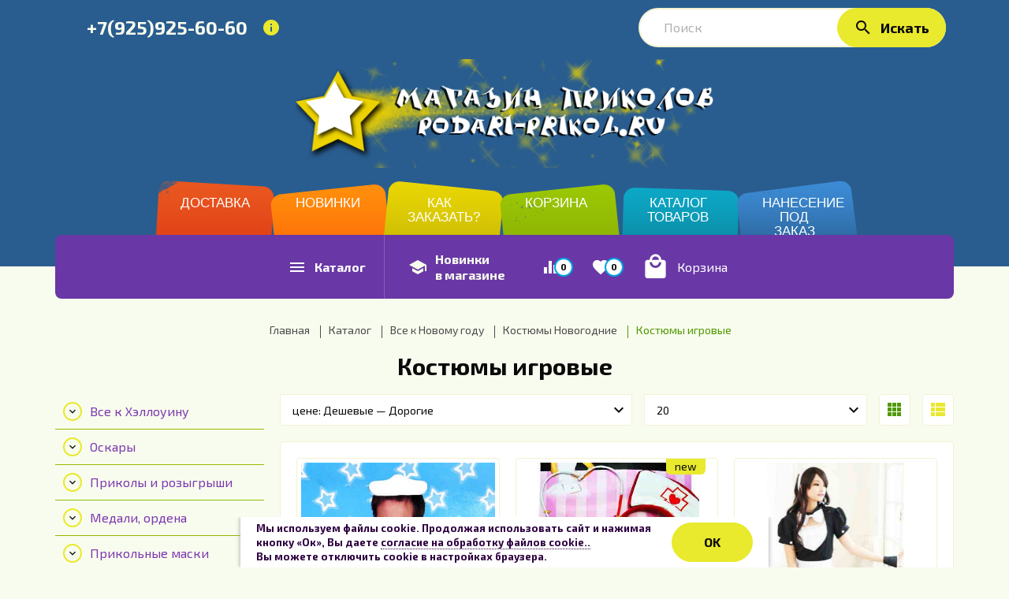

--- FILE ---
content_type: text/html; charset=UTF-8, text/html
request_url: https://stat-ch.storeland.ru/
body_size: 25
content:
{"memory":22488,"time":0.00026488304138183594,"errors":[],"notice":[]}

--- FILE ---
content_type: text/css
request_url: https://podari-prikol.ru/design/main.css?design=kakadu&lc=1755545595
body_size: 24173
content:
html {font-size:100%;-webkit-text-size-adjust:100%;-ms-text-size-adjust:100%;-webkit-font-smoothing:antialiased;}
body {position: relative;font-family: 'Exo 2', sans-serif;font-size: 14px;line-height: 1.4;font-weight: 400;background-color: #f8fcee;color: #0a0a0a;overflow-x: hidden;margin:0;padding:0;}
*, *:before, *:after {-webkit-box-sizing: border-box;-moz-box-sizing: border-box;box-sizing: border-box;}
.container {margin-right:auto;margin-left:auto;padding-left: 15px;padding-right: 15px;}
.container:before, .container:after {display: table;line-height: 0;content: '';}
.container:after {display: block;content: '.';clear: both;font-size: 0;line-height: 0;height: 0;overflow: hidden;}
.row {margin-left: -15px;margin-right: -15px;}
.row:before, .row:after {content: ' ';display: table;}
::-webkit-input-placeholder {color: #b0b0b0;}
::-moz-placeholder          {color: #b0b0b0;}
:-moz-placeholder           {color: #b0b0b0;}
:-ms-input-placeholder      {color: #b0b0b0;}
:focus::-webkit-input-placeholder {opacity: 0.5;filter: alpha(opacity=50);transition: opacity .3s ease;}
:focus::-moz-placeholder          {opacity: 0.5;filter: alpha(opacity=50);transition: opacity .3s ease;}
:focus:-moz-placeholder           {opacity: 0.5;filter: alpha(opacity=50);transition: opacity .3s ease;}
:focus:-ms-input-placeholder      {opacity: 0.5;filter: alpha(opacity=50);transition: opacity .3s ease;}
::-webkit-scrollbar {width: 15px;height: 0px;}
::-webkit-scrollbar-thumb {border-radius: 0;background-color: #cecece;}
::-webkit-scrollbar-track {border-radius: 0;background-color: #f3f3f3;}
/* Настройки максимальных размеров генерируемых изображений */
.goods-image-icon {max-width:90px; max-height:90px;} 
.goods-image-icon-square {width:180px;height:180px;} 
.goods-image-small {max-width:130px; max-height:130px;}
.goods-image-small-square {width:260px; height:260px;}
.goods-image-medium {max-width:230px; max-height:230px;}
.goods-image-medium-square{width:460px; height:460px;}
.goods-image-other{max-width:150px; max-height:150px;}
.goods-image-other-square {width:300px; height:300px;}
.goods-image-large{max-width:1560px; max-height:1560px;}
.goods-image-large-square {width:1560px; height:1560px;}
.goods-cat-image-icon {max-width:90px; max-height:90px;}
.goods-cat-image-icon-square{width:180px; height:180px;}
.goods-cat-image-medium {max-width:230px; max-height:230px;}
.goods-cat-image-medium-square{width:460px; height:460px;}
.goods-cat-image-other{max-width:100px; max-height:100px;}
.goods-cat-image-other-square {width:200px; height:200px;}
/* END Настройки максимальных размеров генерируемых изображений */
/* Иконки форматов файлов */
.file_extension_icon        {width:16px;height:16px;display:block;float: left;margin-right: 10px;background:#ffffff url('icons-files-extensions.gif?design=kakadu') no-repeat left top;}
.file_extension_icon.torrent{background-position:-16px 0px}
.file_extension_icon.xls    {background-position:-32px 0px}
.file_extension_icon.ie7    {background-position:-48px 0px}
.file_extension_icon.ppt    {background-position:-64px 0px}
.file_extension_icon.htm,
.file_extension_icon.html   {background-position:0px -16px}
.file_extension_icon.avi    {background-position:-16px -16px}
.file_extension_icon.bmp,
.file_extension_icon.gif    {background-position:-32px -16px}
.file_extension_icon.js,
.file_extension_icon.css,
.file_extension_icon.txt    {background-position:-48px -16px}
.file_extension_icon.pptm   {background-position:-64px -16px}
.file_extension_icon.rtf,
.file_extension_icon.doc    {background-position:0px -32px}
.file_extension_icon.jpg    {background-position:-16px -32px}
.file_extension_icon.png    {background-position:-32px -32px}
.file_extension_icon.ini    {background-position:-48px -32px}
.file_extension_icon.pptx   {background-position:-64px -32px}
.file_extension_icon.php    {background-position:0px -48px}
.file_extension_icon.mht,
.file_extension_icon.mhtml  {background-position:-16px -48px}
.file_extension_icon.psd    {background-position:-32px -48px}
.file_extension_icon.zip    {background-position:-48px -48px}
.file_extension_icon.xps    {background-position:-64px -48px}
.file_extension_icon.exe    {background-position:0px -64px}
.file_extension_icon.xml    {background-position:-16px -64px}
.file_extension_icon.wma,
.file_extension_icon.mp3    {background-position:-32px -64px}
.file_extension_icon.xlsx   {background-position:-48px -64px}
.file_extension_icon.xlsb   {background-position:-64px -64px}
.file_extension_icon.pdf    {background-position:0px -80px}
.file_extension_icon.csv    {background-position:-16px -80px}
.file_extension_icon.docx   {background-position:-32px -80px}
.file_extension_icon.accdb  {background-position:-48px -80px}
.file_extension_icon.xlsm   {background-position:-64px -80px}
.file_extension_icon.dll    {background-position:0px -96px}
/* END Иконки форматов файлов */
/* Заголовки */
h1, h2, h3, h4, h5, h6 {text-rendering: optimizelegibility;text-transform: none;line-height:1.5;margin:0;padding:0;font-weight: 700;}
h1 {font-size: 36px;}
h2 {font-size: 30px;}
h3 {font-size: 24px;}
h4 {font-size: 21px;}
h5 {font-size: 18px;}
h6 {font-size: 16px;}
/*** Вспомогательные классы ***/
a {color: #0a0a0a;text-decoration:none;cursor:pointer;transition: all 0.3s ease;outline:0;}
a:hover, a:active {color: #519901;outline:0;text-decoration:none;}
img {max-width: 100%;height: auto;vertical-align: middle;border: 0;}
p {margin: 0 0 15px 0;line-height: 1.3;}
.form__input, input:not(.legal), select, textarea {display: block;width: 100%;height: 50px;line-height: 50px;padding: 0px 30px;background-color: #ffffff;border: 2px solid #f3f2d3;border-radius: 25px;outline: 0;font-family: 'Exo 2', sans-serif;font-size: 16px;font-weight: 400;text-transform: none;-webkit-backface-visibility: hidden;backface-visibility: hidden;-webkit-appearance: none;-moz-appearance: none;appearance: none;}
.form__input:focus, select:focus, textarea:focus {outline: 0;background: #ffffff;border-color: #ddd;}
textarea {height: auto;line-height: 1;padding: 10px;}
select {cursor: pointer;-webkit-appearance: menulist;}
@media all and (max-width: 641px) {
select, textarea, input {font-size: 16px;}
select:focus, textarea:focus, input:focus {font-size: 16px;}
}
input[type="file"] {margin-top: 5px;height: auto;line-height: 1;border: 0;padding: 0;border-radius: 0;}
.selectBox {position: relative;}
.selectBox:after {content: '\e313';font-family: 'Material Icons';display: block;position: absolute;top: 1px;right: 5px;width: auto;height: 38px;line-height: 38px;padding: 0;font-size: 24px;background-color: #fff;z-index: 1;text-align: center;pointer-events: none;box-sizing: border-box;}
.selectBox:hover:after {color: #519901;}
.selectBox select, .selectBox .select {-webkit-appearance: none;-moz-appearance: none;appearance: none;}
ol.unstyled, ul.unstyled {margin: 0;padding: 0;list-style: none;list-style-position: inside;}
dt, dd {line-height: 1.5;}
.required em {color: red;}
.left {float: left;}
.right {float: right;}
.col-left {float: left !important;}
.col-right {float: right !important;}
.noscript {position: relative;text-align: center;background-color: #519901;color: #fff;top: 0;z-index: 999;width: 100%;padding: 10px 0;}
.unselectable {-webkit-user-select: none;-moz-user-select: none;-ms-user-select: none;user-select: none;}
.selectable {-webkit-user-select: auto;-moz-user-select: text;-ms-user-select: text;user-select: text;}
.fadeout, .out {opacity: 0;filter: alpha(opacity=0);}
.fadein, .in {opacity: 1;filter: alpha(opacity=100);}
.tc {color: #519901 !important;}
.blockquote {padding: 0 0 0 15px;margin: 0 0 20px;border-left: 3px solid #519901;text-align: left;line-height: 25px;}
#overlay {position: fixed;top: 0;left: 0;width: 100%;height: 100%;z-index: 50;opacity: 0;filter: alpha(opacity=0);visibility: hidden;background-color: rgba(0, 0, 0, 0.5);-webkit-transition: opacity .25s ease,visibility 0s ease .25s;transition: opacity .25s ease,visibility 0s ease .25s;}
#overlay.transparent {background-color: transparent;}
#overlay.opened {opacity: 1;filter: alpha(opacity=100);visibility: visible;-webkit-transition: opacity .25s ease,visibility 0s ease;transition: opacity .25s ease,visibility 0s ease;cursor: pointer;}
.flex, .inner {display: flex;align-items: center;flex-wrap: wrap;flex-direction: row;justify-content: center;}
.form__pp a {text-decoration: underline;}
/* Уведомления */
.success, .warning, .attention, .information, .help {position: relative;width: 100%;min-height: 40px;margin-bottom: 20px;padding: 10px 40px 10px 20px;text-shadow: none;overflow: hidden;font-size: 18px;line-height: 20px;border: 1px solid transparent;text-transform: none;font-weight: normal;}
.success {background-color: #bbcf00;border-color: #bbcf00;color: #ffffff;}
.warning {background-color: #f2dede;border-color: #ebccd1;color: #a94442;}
.attention {background-color: #fcf8e3;border-color: #faebcc;color: #8a6d3b;}
.information {background-color: #3FCBFC;border-color: #1ce7fb;color: #fff;}
.help {border-color: #cecece;}
.success .close, .warning .close, .attention .close, .information .close {float: right;padding-top: 4px;padding-right: 4px;cursor: pointer;}
.success a, .warning a, .attention a, .information a {font-weight: 600;text-decoration:underline;}
label.error {display: block;position: absolute;bottom: -32px;margin: 8px 0 3px 0;padding: 5px 10px;color: #fff;font-size: 12px;background: #000000;border: 1px solid #000000;box-shadow: 5px 5px 5px 0px rgba(0, 0, 0, 0.3);border-radius: 5px;z-index: 4;}
label.error:before {content: '\e002';font-family: 'Material Icons';display: inline-block;font-size: 20px;line-height: 1;color: red;margin-right: 10px;vertical-align: middle;}
label.error:after {content: ' ';position: absolute;top: -7px;left: 14px;width: 12px;height: 12px;background: #000000;border-top: 1px solid #000000;border-left: 1px solid #000000;-webkit-transform: rotate(45deg);-ms-transform: rotate(45deg);transform: rotate(45deg);}
input.error, textarea.error {border-color: red;}
input.error::-webkit-input-placeholder {color: red;}
input.error::-moz-placeholder          {color: red;}
input.error:-moz-placeholder           {color: red;}
input.error:-ms-input-placeholder      {color: red;}
textarea.error::-webkit-input-placeholder {color: red;}
textarea.error::-moz-placeholder          {color: red;}
textarea.error:-moz-placeholder           {color: red;}
textarea.error:-ms-input-placeholder      {color: red;}
/* Рейтинг */
.ratings {margin: 0px;height: 18px;}
.ratings {display: inline-block;position: relative;vertical-align: middle;width: 110px;height: 22px;font-size: 0;line-height: 0;text-indent: -999em;overflow: hidden;}
.ratings:before {display:inline;font-family: 'Material Icons';content: '\e838\e838\e838\e838\e838';width: 110px;height: 22px;line-height: 22px;font-size: 22px;white-space:nowrap;color: #dddddd;}
.ratings .rating {position: absolute;float: left;height: 22px;left: 0;top: 0;overflow: hidden;}
.ratings .rating:before {display: block;font-family: 'Material Icons';content: '\e838\e838\e838\e838\e838';width: 110px;height: 22px;line-height: 22px;font-size: 22px;color: #e9e92d;}
.stars {overflow: hidden;}
.star {display:block;width:22px;height: 22px;line-height: 22px;font-size: 22px;white-space: nowrap;color: #dddddd;float:left;cursor: pointer;zoom:1;}
.star:after {content: '\e838';font-family: 'Material Icons';}
.fullStar {color: #519901;}
.tmp_fs {color: #519901;}
.tmp_es {color: #dddddd;}
/* END jQuery.Rating Plugin CSS */
/*** Капс ***/
#caps_lock {display: none;text-align: center;max-width: 300px;}
#caps_lock .fa-warning {font-size: 30px;color: #cc003d;}
/*** Показать пароль ***/
.showPassBlock {margin-top: 10px;}
.showPassBlock:before {content: '\e897';font-family: 'Material Icons';font-size: 24px;vertical-align: middle;margin-right: 8px;}
.showPassBlock.active:before {content: '\e898';}
.showPassBlock .showPass {vertical-align: middle;}
/*** Капслок ***/
#capslock {display: none;text-align: center;margin: 15px 0;}
#capslock i {color: red;}
/*** Иконка Меню ***/
.icon-burger {position: relative;cursor: pointer;}
.icon-burger span {display: block;width: 24px;height: 2px;background: #ffffff;}
.icon-burger span + span {margin: 4px 0;}
.icon-burger span:last-child {margin-bottom: 0;}
.icon-skype {display: inline-block;width: 16px;height: 19px;vertical-align: middle;background-image: url("data:image/svg+xml,%3Csvg aria-hidden='true' data-prefix='fab' data-icon='skype' class='svg-inline--fa fa-skype fa-w-14' xmlns='http://www.w3.org/2000/svg' viewBox='0 0 448 512'%3E%3Cpath fill='%23e9e92d' d='M424.7 299.8c2.9-14 4.7-28.9 4.7-43.8 0-113.5-91.9-205.3-205.3-205.3-14.9 0-29.7 1.7-43.8 4.7C161.3 40.7 137.7 32 112 32 50.2 32 0 82.2 0 144c0 25.7 8.7 49.3 23.3 68.2-2.9 14-4.7 28.9-4.7 43.8 0 113.5 91.9 205.3 205.3 205.3 14.9 0 29.7-1.7 43.8-4.7 19 14.6 42.6 23.3 68.2 23.3 61.8 0 112-50.2 112-112 .1-25.6-8.6-49.2-23.2-68.1zm-194.6 91.5c-65.6 0-120.5-29.2-120.5-65 0-16 9-30.6 29.5-30.6 31.2 0 34.1 44.9 88.1 44.9 25.7 0 42.3-11.4 42.3-26.3 0-18.7-16-21.6-42-28-62.5-15.4-117.8-22-117.8-87.2 0-59.2 58.6-81.1 109.1-81.1 55.1 0 110.8 21.9 110.8 55.4 0 16.9-11.4 31.8-30.3 31.8-28.3 0-29.2-33.5-75-33.5-25.7 0-42 7-42 22.5 0 19.8 20.8 21.8 69.1 33 41.4 9.3 90.7 26.8 90.7 77.6 0 59.1-57.1 86.5-112 86.5z'/%3E%3C/svg%3E");}
/*** Квадратный чекбокс ***/
input.square, .CompareCheckbox {display: block;position: relative;width: 20px;height: 20px;margin: 0 10px 0 0;padding: 0;border-width: 2px;border: 1px solid #9FCDEA;text-align: center;cursor: pointer;-webkit-tap-highlight-color: transparent;-webkit-appearance: none;}
input.square:checked, .CompareCheckbox:checked {border-color: #00a3e1;}
input.square:checked:after, .CompareCheckbox:checked:after {content: "";display: block;width: 10px;height: 10px;background: #00a3e1;border-radius: 100%;position: absolute;top: 3px;left: 3px;}
/*** Таблицы ***/
.table-box {width: 100%;border-collapse: collapse;line-height: 18px;margin-bottom: 15px;text-align: center;border-radius: 0;}
.table-box > tbody > tr > th, .table-box > tfoot > tr > th, .table-box > tbody > tr > td {border: 1px solid #f3f2d3;line-height: 18px;padding: 12px 10px;text-align: center;}
.table-box thead td, .table-box tfoot td {background-color: #fbfbfb;border: 1px solid #f3f2d3;line-height: 18px;padding: 12px;text-align: center;color: #999999;}
.table-box tfoot td {color: #000;font-weight: bold;}
.table-box tbody tr td.cell1 {text-align: right;width: 50%;}
.table-box tbody tr td.cell2 {text-align: left;width: 50%;}
.table-box .hide {display: none;}
/*** Предзагрузчик ***/
.preloader {position: absolute;top: 0;left: 0;width: 100%;height: 100%;background: #fff;z-index: 40;display: flex;align-items: center;justify-content: center;}
.preloader .loading {display: inline-block;width: 100px;height: 100px;}
.preloader .loading:after {content: '';display: block;width: 100px;height: 100px;margin: 1px;border-radius: 50%;border: 5px solid #fff;border-color: #e9e92d transparent #e9e92d transparent;animation: loading 1.2s linear infinite;}
.preloader.small .loading {display: inline-block;width: 50px;height: 50px;}
.preloader.small .loading:after {content: '';display: block;width: 50px;height: 50px;}
.preloader.top {align-items: flex-start;}
.preloader.top .loading {margin-top: 100px;}
@keyframes loading {
0% {transform: rotate(0deg);}
100% {transform: rotate(360deg);}
}
/******************************************************************************
  Кнопки
*******************************************************************************/
.button, button {display: inline-block;position: relative;padding: 0 40px;line-height: 48px;color: #0a0a0a;background: #e9e92d;border: 1px solid #e9e92d;border-radius: 25px;font-size: 16px;font-weight: 700;font-family: 'Exo 2', sans-serif;box-shadow: none;overflow: visible;letter-spacing: normal;text-transform: none;text-align: center;margin: 0;outline: 0;cursor: pointer;white-space: nowrap;text-shadow: none;backface-visibility: hidden;transform: translateZ(0);-webkit-appearance: none;-moz-appearance: none;appearance: none;transition: all 0.3s ease;}
.button:hover, .button.added, button:hover, button.added {color: #ffffff;background: #bbcf00;border: 1px solid #bbcf00;}
.button2 {color: #ffffff;background: #519901;border-color: #519901;}
.button2:hover, .button2.added {color: #0a0a0a;background: #e9e92d;border-color: #e9e92d;}
.button3 {color: #0a0a0a;background: #f8fcee;border-color: #f3f2d3;}
.button3:hover, .button3.added {color: #0a0a0a;background: #f6f9ca;border-color: #bbcf00;}
.button.big {font-size: 20px;padding: 0 60px;line-height: 50px;}
.button.small {font-size: 14px;padding: 0 20px;line-height: 30px;font-weight: 400;}
.button.disabled, .button[disabled] {pointer-events: none;background-color: #f3f2d3;border-color: #f3f2d3;}
.more {display: flex;align-items: center;}
.remove.x {display: inline-block;color: #dddddd;font-size: 24px;line-height: 1;text-align: center;font-family: 'Material Icons';font-weight: 400;text-rendering: auto;-webkit-font-smoothing: antialiased;}
.remove.x:hover {color: #000000;}
.remove.x:after {content: '\e5cd';display: inline-block;}
.remove.x:hover:after {transform: rotate(90deg);}
.paymentFormSubmitLink, .paymentFormTbodySubmitButton {display: inline-block;position: relative;padding: 0 30px;background: #519901;color: #ffffff;font-size: 14px;font-weight: 400;line-height: 38px;border: 1px solid #519901;box-shadow: none;overflow: visible;letter-spacing: normal;text-transform: none;text-align: center;margin: 0;outline: 0;cursor: pointer;white-space: nowrap;text-shadow: none;backface-visibility: hidden;transform: translateZ(0);-webkit-appearance: none;-moz-appearance: none;appearance: none;}
/*** Избранное, Сравнение ***/
.add-compare, .add-favorites, .quickview {display: inline-block;font-size: 18px;line-height: 20px;color: #1c7dd5;}
.add-compare span, .add-favorites span, .quickview span {display: none;}
.add-compare.added, .add-favorites.added, .add-compare:hover, .add-favorites:hover, .quickview:hover {color: #519901;}
.add-compare:before, .add-favorites:before, .quickview:before {display: inline-block;vertical-align: middle;font-family: 'Material Icons';font-weight: normal;font-style: normal;line-height: 1;letter-spacing: normal;text-transform: none;white-space: nowrap;word-wrap: normal;direction: ltr;-webkit-font-feature-settings: 'liga';-webkit-font-smoothing: antialiased;}
.add-favorites:before {content: '\e87d';}
.add-compare:before {content: '\e01d';}
.quickview:before {content: '\e8ff';}
.quickview {font-size: 20px;}
.add-cart, .add-empty, .quickViewMod {padding: 10px 20px 10px;line-height: 1;font-weight: bold;color: #1c7dd5;}
.add-cart i, .add-empty i, .quickViewMod i {font-size: 19px;vertical-align: middle;}
.add-cart span, .add-empty span, .quickViewMod span {display: none;vertical-align: middle;}
.add-empty {background: #f6f9ca;border-color: #f6f9ca;color: #bbcf00;}
/** Подсказка при наведении tooltipe **/
.add-compare:after, .add-favorites:after {content: attr(data-tooltip);margin: 0;padding: 10px;background: #ffffff;border: 1px solid #ddd;position: absolute;right: 0;bottom: -40px;opacity: 0;visibility: hidden;transition: all 0.4s ease-in-out;white-space: nowrap;font-size: 14px;line-height: 18px;z-index: 9;}
.add-compare:hover:after, .add-favorites:hover:after {opacity: 1;visibility: visible;}
.owl-carousel .add-compare:after, .owl-carousel .add-favorites:after {bottom: 40px;}
/*** Навигация ***/
.navigation .prev, .navigation .next, .owl-nav .owl-prev, .owl-nav .owl-next {display: block;position: absolute;top: 50%;width: 40px;height: 40px;line-height: 40px;color: #000000;background-color: transparent;border: 0;text-align: center;font-size: 40px;font-family: 'Material Icons';margin: -20px 0 0 0;padding: 0;text-align: center;visibility: visible;opacity: 1;filter: alpha(opacity=100);cursor: pointer;z-index: 2;transition: all 0.3s ease;}
.navigation .prev, .owl-nav .owl-prev {float: left;left: 0px;}
.navigation .next, .owl-nav .owl-next {float: right;right: 0px;}
.navigation .prev:before, .owl-nav .owl-prev:before {content: '\e314';}
.navigation .next:before, .owl-nav .owl-next:before {content: '\e315';}
.navigation .prev:hover, .owl-nav .owl-prev:hover, .navigation .next:hover, .owl-nav .owl-next:hover {color: #519901;}
.navigation .prev.disable, .navigation .next.disable, .navigation .prev.disable:hover, .navigation .next.disable:hover {cursor: default;color: #dddddd;}
/*** Иконки Новинка, Хит, Скидка ***/
.product__ico {position: absolute;top: 0px;right: 15px;color: #0a0a0a;}
.product__ico > span {margin-left: 3px;}
.ico__new, .ico__best, .ico__sale, .ico__sales {display: inline-block;width: 50px;height: 20px;text-align: center;border-radius: 0 0 6px 6px;}
.ico__new label, .ico__best label, .ico__sale label, .ico__sales label {position: relative;font-size: 14px;line-height: 20px;}
.ico__new {background: #e9e92d;}
.ico__best {background: #eccee2;}
.ico__sale {background: #b2ceff;}
.ico__sale .percent {margin-left: 5px;}
.ico__sales {background: #519901;color: #fff;}
/*** Цена ****/
.price__now {font-size: 18px;font-weight: bold;line-height: 1;}
.price__now:after {font-size: 70%;line-height: 1;}
.price__old {color: #4d4d4d;font-size: 14px;font-weight: normal;line-height: 1;text-decoration: line-through;}
.price__old:after {font-size: 70%;line-height: 1;}
/******************************************************************************
*******************************************************************************
*******************************************************************************/
/*** Шапка ****/
header {display: block;position: relative;background:#295D8F;padding-bottom: 25px;}
header .header__left {width: 100%;text-align: center;}
header .header__right {width: calc(100% - 20px);padding: 10px 0 15px 30px;display: flex;align-items: center;flex-flow: row wrap;justify-content: space-between;}
.header__logo img {max-width: 530px;}
@media all and (max-width: 1199px) {
header .header__right {padding-top: 15px;}
}
@media all and (max-width: 767px) {
header .header__left {width: 100%;text-align: center;}
.header__logo img {max-width: 290px;}
}
@media all and (max-width: 641px) {
header .header__left {width: 100%;text-align: center;}
header .header__right {width: 100%;padding: 0 0 15px 0;}
}
@media all and (max-width: 460px){
header .header__left{padding-bottom:20px;}
}
/** Меню **/
.header__menu {width: 100%;position: relative;margin:0 0 0 10px;padding:0;}
.header__menu .label {display: none;font-size: 18px;font-weight: bold;}
.header__menu .label:hover {color: #519901;cursor: pointer;}
.header__menu .label i {vertical-align: middle;margin-right: 10px;}
.header__menu .label span {vertical-align: middle;}
.header__menu nav ul {margin:16px 0 0 0;padding:0;list-style: none;display: flex;align-items: center;flex-direction:row;justify-content:center;}
.header__menu nav li a {display: block;font-size: 17px;line-height: 18px;padding: 10px 30px;color: #FFF;margin:10px 15px 0 2px;text-align: center;text-transform: uppercase;font-family: 'Anton',Impact,arial;}
.header__menu nav li a:hover {color: #519901;}
.header__menu nav li.mainnav__more a {padding-right: 0;}
.header__menu.opened .header__mainnav li {width: 100%;}
.header__menu.opened .header__mainnav li a {padding: 10px 15px;}
.header__menu.opened .header__mainnav li a:hover, .header__menu.opened .header__mainnav li a.active {background: #f3f2d3;}
.header__menu.opened .label {color: #519901;}
.header__menu .header__mainnav {display: none;}
.header__menu .mainnav {height: 100px;overflow: hidden;}
.header__menu .mainnav .overflowMenu {display:none;position:absolute;top: 44px;right: 0;margin: 0;padding: 10px 15px;background:#fff;border-radius: 4px;border: 1px solid #1c7dd5;text-align: center;z-index:52;}
.header__menu .mainnav .overflowMenu.active {display: block;}
.mainnav__list li {height: 200px;width:158px;}
.mainnav__list li:nth-child(1){background: url("/design/d12027/link1.png?lc=1755626478") no-repeat;}
.mainnav__list li:nth-child(2){background: url("/design/d12027/link2.png?lc=1755626478") no-repeat;margin-left:-12px;}
.mainnav__list li:nth-child(3){background: url("/design/d12027/link3.png?lc=1755626478") no-repeat;margin-right:-9px; margin-left:-16px;flex-basis:139px;}
.mainnav__list li:nth-child(4){background: url("/design/d12027/link4.png?lc=1755626478") no-repeat; margin-right:-1px;flex-basis:151px}
.mainnav__list li:nth-child(5){background: url("/design/d12027/link5.png?lc=1755626478") no-repeat;margin-right:-9px;flex-basis:139px;}
.mainnav__list li:nth-child(6){background: url("/design/d12027/link6.png?lc=1755626478") no-repeat;flex-basis:155px;}
@media all and (max-width: 1199px) {
.header__menu {order: 2;margin: 0;}
.header__menu .label {display:none;}
.header__menu .header__mainnav {display: none;position: absolute;right: 0;width: 200px;margin-top: 12px;padding: 0;background: #fff;border-radius: 4px;border: 1px solid #f3f2d3;z-index: 19;transition: transform 0.2s ease-in-out;transform: scale3d(1, 0, 1);-webkit-transform-origin: 0 0;transform-origin: 0 0;}
.header__menu.opened .header__mainnav {transform: scale3d(1, 1, 1);}
.header__menu .mainnav {display: ;}
}
@media all and (max-width: 992px){
  .mainnav__list li:nth-child(6){display:none;}
  .mainnav__list li:nth-child(4){margin-right:-23px;}
  .mainnav__list li:nth-child(2){margin-left:-20px;}
  .mainnav__list li:nth-child(3){margin-left:-20px;margin-right:-19px;}
  .mainnav__list li:nth-child(5){flex-basis:158px;}
  .header__menu nav li a{padding:10px 28px;}
  
}
@media all and (max-width: 735px){
  .mainnav__item:nth-child(5){display:none;}
  .mainnav__list li:nth-child(3){margin-right:-40px;}
  .mainnav__list li:nth-child(4){flex-basis:185px;}
  }
@media all and (max-width: 460px) {
.header__menu {display: none;}  
}
@media all and (max-width: 590px){
  .mainnav__item:nth-child(4){display:none;}
}
/** Контакты **/
.contacts {width: 300px;position: relative;text-align: left;}
.contacts .contacts__phone {display: inline-block;vertical-align: middle;font-size: 24px;line-height: 1;font-weight: bold;color:#F8FCEE;}
.contacts .contacts__phone i {display: none;vertical-align: middle;margin-right: 15px;}
.contacts .contacts__info {display: inline-block;vertical-align: middle;cursor: pointer;}
.contacts .contacts__info i {display: block;line-height: 18px;margin-left: 15px;color: #e9e92d;transition: all 0.3s ease;}
.contacts .contacts__info i:hover, .contacts.opened .contacts__info i {color: #e9e92d;}
.contacts .contacts__content {display: none;position: absolute;top: 100%;right: 0;width: 100%;max-width: 300px;margin: 13px 0 0 0;padding: 20px;background: #fff;border-radius: 4px;border: 1px solid #1c7dd5;text-align: center;z-index: 52;}
.contacts.opened .contacts__content {display: block;}
.contacts .contacts__content div {margin-bottom: 5px;}
.contacts .contacts__content div a {display: block;font-size: 16px;}
.contacts .contacts__content div i {/*display: none*/;margin-right: 10px;font-size: 17px;vertical-align: middle;color: #e9e92d;}
.contacts .contacts__content div span {vertical-align: middle;}
.contacts .contacts__content div b {display: none;font-size: 12px;text-transform: uppercase;margin-bottom: 3px;}
.contacts .contacts__content .address {display: block;margin: 10px 0 0 0;padding: 10px 0 0 0;border-top: 1px solid #f3f2d3;}
.contacts .contacts__content .email {margin: 10px 0 0 0;padding: 10px 0 0 0;border-top: 1px solid #f3f2d3;}
.contacts .contacts__content .buttons {margin: 10px 0 0 0;padding: 20px 0 0 0;border-top: 1px solid #f3f2d3;}
.contacts .contacts__content .buttons .button {max-width: 200px;margin: 0 auto;font-weight: bold;}
@media all and (max-width: 1199px) {
header .contacts {display: none;}
.contacts .contacts__info i {color: #E9E92D;}
.contacts .contacts__content {margin-top: 7px;}
}
@media all and (max-width: 767px) {
.contacts .contacts__content {left: 0;margin-top: 2px;}
}
@media all and (max-width: 641px) {
.contacts .contacts__content {margin-top: 0px;}
}
@media all and (max-width: 481px) {
.contacts .contacts__content {width: 100%;left: 0;padding: 10px;border: 1px solid #00a3e1;margin-top: -1px;}
.contacts .contacts__content .buttons {padding-top: 10px;}
}
/** Поиск **/
header .search {width: calc(100% - 700px);position: relative; }
.search__input {padding: 0 160px 0 35px;background: #f8fcee;}
.search__input:focus {background: #fff;}
.search__submit {position: absolute;top: 0;right: 0;font-size: 18px;padding: 0 20px;display: flex;align-items: center;justify-content: center;}
.search__submit i {margin-right: 10px;}
.search__focused .search__input, .search .search__filled .search__input {border-color: #e9e92d;}
.result__showAll {display: none;color: #00a3e1;text-align: center;cursor: pointer;}
.search__reset {display: none;position: absolute;top: 15px;right: 140px;cursor: pointer;}
.search__reset:hover {color: #e9e92d;}
.search__reset i {font-size: 20px;}
.search__filled .search__reset {display: block;}
.search__loading .lds-ring {display: block;}
.lds-ring {display: none;position: absolute;top: 13px;left: 5px;width: 30px;height: 30px;}
.lds-ring div {display: block;position: absolute;width: 15px;height: 15px;margin: 5px;border: 2px solid #e9e92d;border-color: #e9e92d transparent transparent transparent;border-radius: 50%;animation: lds-ring 1.2s cubic-bezier(0.5, 0, 0.5, 1) infinite;}
.lds-ring div:nth-child(1) {animation-delay: -0.45s;}
.lds-ring div:nth-child(2) {animation-delay: -0.3s;}
.lds-ring div:nth-child(3) {animation-delay: -0.15s;}
@keyframes lds-ring {
0% {transform: rotate(0deg);}
100% {transform: rotate(360deg);}}
@media all and (max-width: 1199px) {
header .search {order: 1;width: calc(100% - 120px);}}
@media all and (max-width: 991px) {
.search__input {padding: 0 60px 0 25px;}
.search__reset {right: 60px;}
.search__submit {width: 50px;height: 50px;padding: 0;}
.search__submit i {margin-right: 0;}
.search__submit span {display: none;}
}
@media all and (max-width: 641px) {
header .search {width: 100%;}
.search__input {height: 45px;line-height: 45px;}
.search__submit {width: 45px;height: 45px;line-height: 45px;}
}
/** Поисковая выдача **/
#search__result {display: none;position: absolute;width: 100%;max-height: 450px;overflow: hidden;margin-top: 5px;padding: 15px 15px;background: #fff;border: 1px solid #f3f2d3;border-radius: 25px;z-index: 3;}
#search__result .inner {display: -ms-flexbox;display: -webkit-flex;display: flex;-ms-flex-wrap: wrap;-webkit-flex-wrap: wrap;flex-wrap: wrap;-ms-flex-align: stretch;-webkit-align-items: stretch;-webkit-box-align: stretch;align-items: stretch;}
#search__result .result__item {display: none;width: 100%;line-height: 20px;padding: 10px 0;}
#search__result .result__item:nth-child(-n+6) {display: block;}
#search__result .result__item a {display: flex;align-items: center;flex-wrap: wrap;font-size: 16px;}
#search__result .result__item a.active {color: #519901;}
#search__result .result__item .result__image {width: 40px;margin-right: 20px;}
#search__result .result__item .result__name {width: calc(100% - 60px);}
#search__result .result__item img {max-width: 40px;max-height: 40px;}
#search__result .result__goods {width: 60%;flex-grow: 1;padding: 0 16px;}
#search__result .result__category {width: 40%;flex-grow: 1;padding: 0 16px;border-right: 1px solid #d7d7db;}
#search__result .result__category .result__image {display: none;}
#search__result .result__category a {font-weight: bold;}
#search__result .inner::-webkit-scrollbar {width: 10px;height: 0px;}
#search__result .inner::-webkit-scrollbar-thumb {border-radius: 25px;background-color: #cecece;}
#search__result .inner::-webkit-scrollbar-track {border-radius: 25px;background-color: #f3f3f3;}
@media all and (max-width: 991px) {
#search__result .result__goods, #search__result .result__category {width: 100%;border: 0;padding: 0;}
}
@media all and (max-width: 481px) {
#search__result .result__goods .result__item a {font-size: 14px;}
}
/*** Меню ****/
#menu {position: relative;margin: -40px 0 20px 0;}
#menu .container > .inner {position: relative;background: #6938A6;border-radius: 8px;height: 81px;}
#menu .catalog a {color: #ffffff;font-size: 18px;height: 80px;padding: 20px 30px;background: #1c7dd5;border-radius: 4px;}
#menu .index_page_goods a {color: #f6f9ca;}
#menu .index_page_favorites_goods a {color: #cefafd;}
#menu .index_page_new_goods a {color: #f8fcee;}
#menu [class^="index_page_"] a {padding: 20px 30px;border-left: 1px solid rgba(255, 255, 255, 0.2);transition: all 0.3s ease;}
#menu [class^="index_page_"] a:hover span {text-decoration: underline;}
#menu [class^="index_page_"]:first-child .label a {border: 0;}
#menu .label {position: relative;color: #ffffff;font-size: 16px;line-height: 20px;padding: 20px 15px;font-weight: bold;display: flex;align-items: center;}
#menu .label i {vertical-align: middle;margin-right: 10px;}
#menu .block__left {justify-content: flex-start;}
#menu .block__right {justify-content: flex-end;}
#menu .block__right .label:hover {color: #e9e92d;}
#menu .block__right .label > span {display: inline-block;position: absolute;top: 20px;right: 8px;background: #ffffff;color: #0a0a0a;font-size: 12px;width: 24px;height: 24px;line-height: 18px;text-align: center;border: 2px solid #00a3e1;border-radius: 100%;}
#menu .block__right .hasItems .label > span {background: #e9e92d;}
#menu .cart .label i {font-size: 35px;}
#menu .cart .label .cart__title {font-weight: normal;}
#menu .cart .label .cart__totalSum {font-size: 17px;}
#menu .cart .label .separator {margin: 0 5px;vertical-align: top;}
#menu .cart.hasItems .label i {color: #e9e92d;transition: all 0.3s ease;}
#menu .contacts {display: none;width: auto;padding: 20px 30px;}
#menu .contacts__phone {color: #fff;}
#menu .contacts__phone:hover {color: #e9e92d;}
#menu .contacts__info:hover span, #menu .opened .contacts__info span {border-color: #fff;}
#menu .menu__catalog {padding: 8px; }
@media all and (max-width: 1199px) {
#menu .menu__goods {display: none;}
#menu .contacts {display: block;}
}
@media all and (max-width: 991px) {
#menu .cart__title, #menu .cart__totalSum, #menu .separator {display: none;}
#menu .cart .cart__count {display: inline-block;position: absolute;top: 25px;right: 10px;background: #ffffff;color: #0a0a0a;font-size: 12px;width: 24px;height: 24px;line-height: 18px;text-align: center;border: 2px solid #00a3e1;border-radius: 100%;margin-right: 0;}
#menu .cart .cart__measure {display: none;}
#menu .cart.hasItems .cart__count {background: #e9e92d;}
#menu .cart.hasItems .label i {color: #fff;}
#menu .cart.hasItems .label:hover i {color: #e9e92d;}
}
@media all and (max-width: 767px) {
#menu .block__right .label > span {top: 10px;right: 2px;}
#menu .cart .cart__count {top: 15px;right: 5px;}
#menu .container > .inner {height: auto;}
#menu .catalog .label {padding: 20px;}
#menu .contacts {padding: 15px;}
#menu .label {padding: 10px;}
}
@media all and (max-width: 641px) {
#menu .menu__catalog {display: none;}
#menu .block__left .catalog, #menu .block__right .compare, #menu .block__right .favorites {display: none;}
}
@media all and (max-width: 481px) {
#menu .block__left {width: 100%;justify-content: center;}
#menu .block__right {display: none;}
}
/** Выпадающий каталог **/
#menu .dropdown {display: none;position: absolute;top: 80px;width: 100%;padding: 0;background: #fff;border-radius: 7px;border: 3px solid #6938A6;z-index: 52;overflow: scroll;height: 400px;}
#menu.opened .dropdown {display: block;}
#menu .catalog__items {padding: 0;}
#menu .catalog__items .catalog__item a {display: flex;}
#menu .catalog__items .catalog__item .sub {display: none;}
#menu .catalog__items .catalog__item.parent > a:after {display: none;}
#menu .catalog__items .catalog__item[data-level="0"] {display: flex;position: unset;width: calc(25% - 20px);}
#menu .catalog__items .catalog__item[data-level="0"] > a {width: 100%;padding: 10px 15px;border: 1px solid transparent;border-left: 0;border-right: 1px solid #f3f2d3;}
#menu .catalog__items .catalog__item[data-level="0"].hover > a {background: #f8fcee;border-top: 1px solid #f3f2d3;border-bottom: 1px solid #f3f2d3;}
#menu .catalog__items .catalog__item[data-level="0"] .sub[data-level="1"] {flex-wrap: wrap;position: absolute;top: 0;left: calc(25% - 21px);width: calc(75% + 22px);padding: 15px;background: #fff;border: 1px solid #f3f2d3;border-top: 0;border-bottom: 0;overflow-y: auto;}
#menu .catalog__items .catalog__item[data-level="0"].parent.hover .sub[data-level="1"] {display: flex;}
#menu .catalog__items .catalog__item .sub[data-level="1"] .catalog__item[data-level="1"] {width: 33.333333%;margin-bottom: 15px;}
#menu .catalog__items .catalog__item .sub[data-level="1"] .catalog__item[data-level="1"] > a {font-size: 18px;font-weight: bold;border-bottom: 2px solid #00a3e1;margin: 0 15px;}
#menu .catalog__items .catalog__item .sub[data-level="2"] {display: block;margin: 10px 15px 0 15px;}
@media all and (max-width: 991px) {
#menu .catalog__items .catalog__item .sub[data-level="1"] .catalog__item[data-level="1"] {width: 50%;}
}
/*** Слайдшоу ****/
#slideshow {position: relative;margin: 0 0 20px 0;z-index: 2;}
#slideshow .inner {align-items: flex-start;}
#slideshow .block__left {width: 75%;padding-right: 10px;position: relative;display: flex;}
#slideshow .block__right {width: 25%;padding-left: 10px;position: relative;}
@media all and (max-width: 1199px) {
#slideshow .block__left {width: 100%;padding: 0;}
#slideshow .block__right {width: 100%;padding: 15px 0 0 0;}
}
/** Слайдер **/
.slider {width: calc(100% - 180px);overflow: hidden;}
.slider__item {display: none;}
.slider__item:nth-child(1) {display: block;}
.slider__image {position: relative;width: 100%;height: 321px;background-repeat: no-repeat;background-size: cover;background-position: center center;border-radius: 4px 0px 0px 4px;}
.slider__content {display: block;position: absolute;top: 0;left: 0;width: 100%;max-width: 450px;padding: 30px;z-index: 2;}
.slider__title {display: block;margin-bottom: 15px;line-height: 40px;color: #ffffff;font-size: 30px;font-weight: bold;text-transform: uppercase;}
.slider__title span {display: block;}
.slider__subtitle {display: block;color: #ffffff;font-size: 18px;}
.slider__button {margin-top: 125px; margin-left:210px;font-weight: bold;}
/* Навигация */
.slider__nav {position: relative;width: 200px;background: #ffffff;border: 1px solid #f3f2d3;border-radius: 0 4px 4px 0;text-align: center;z-index: 2;display: flex;flex-flow: column wrap;}
.slider__nav .nav__item {position: relative;line-height: 20px;border-bottom: 1px solid #f3f2d3;font-size: 16px;}
.slider__nav .nav__item:last-child {border-bottom: 0;}
.slider__nav .nav__item:before {content: '';display: block;position: absolute;top: -1px;left: 30px;width: 0;height: 0;border-top: 40px solid transparent;border-right: 30px solid #ffffff;border-bottom: 40px solid transparent;z-index: 1;opacity: 0;transition-duration: 0.3s;}
.slider__nav .nav__item.active:before {opacity: 1;left: -30px;}
.slider__nav .nav__item .text {display: flex;flex-wrap: wrap;position: relative;width: 100%;padding: 20px 20px 19px 20px;z-index: 2;}
.slider__nav .nav__item .text:hover, .slider__nav .nav__item.active .text {color: #519901;cursor: pointer;}
.slider__nav .nav__item .text span {display: block;width: 100%;}
.slider__nav .nav__item .text span + span {font-weight: bold;}
.owl-dots {display: none;position: absolute;right: 30px;bottom: 10px;z-index: 9;}
.owl-dot {line-height: 1;margin-left: 5px;}
.owl-dot span {display: inline-block;position: relative;width: 20px;height: 20px;background-color: #ffffff;border: 1px solid #f3f2d3;border-radius: 100%;text-align: center;cursor: pointer;}
.owl-dot:hover span:after, .owl-dot.active span:after {content: "";display: block;width: 10px;height: 10px;background: #00a3e1;border-radius: 100%;position: absolute;top: 4px;left: 4px;}
@media all and (max-width: 991px) {
.slider {width: 100%;}
.slider__nav {display: none;}
.slider__image {border-radius: 4px;}
.slider__image:before {content: "";display: block;position: absolute;top: 0;left: 0;width: 100%;height: 100%;background: rgba(0, 0, 0, 0.4);border-radius: 4px;z-index: 1;}
.owl-dots {display: block;}
}
@media all and (max-width: 641px) {
.slider__title {font-size: 24px;line-height: 30px;}
.slider__subtitle {display: none;}
.slider__image {height: 280px;}
.slider__button {margin-top: 105px;margin-left: 195px;}
}
@media all and (max-width: 550px) {
  .slider__button {margin-top: 105px;margin-left: 135px;}
}
@media all and (max-width: 481px) {
.slider__button {margin-top: 50px;margin-left:95px;}
.slider__image {height: 200px;}
}
@media all and (max-width: 420px) {
  .slider__button {margin-top: 50px;margin-left:65px;}
}
/** Баннеры **/
.banners__item {display: flex;height: 150px;overflow: hidden;background-color: #fff;border-radius: 14px;border: 1px solid #f3f2d3;}
.banners__item + .banners__item {margin-top: 20px;}
.banners__content {width: calc(100% - 100px);padding: 20px;}
.banners__image {width: 100px;}
.banners__title {margin-bottom: 10px;line-height: 24px;font-size: 20px;font-weight: bold;color:#FFFFFF;}
.banners__item:nth-child(1) .banners__image {margin-top: 20px;}
.banners__item:nth-child(1) {background-color: #3880C5;}
.banners__item:nth-child(2) {background-color: #93BC04;}
.banners__item:nth-child(2) .banners__image {margin-left: -15px;}
.banners__item:nth-child(2) .banners__content {width: calc(100% - 85px);}
.banners__item .more {color: #E9E92D;font-size: 14px;line-height: 1;}
.banners__item .more:hover span {text-decoration: underline;}
@media all and (max-width: 1199px) {
.banners {display: flex;flex-wrap: wrap;align-items: flex-start;justify-content: space-between;}
.banners__item {width: 49%;}
.banners__item + .banners__item {margin: 0;}
.banners__item .banners__image {margin: 0;}
.banners__content {display: flex;flex-wrap: wrap;flex-direction: column;align-items: center;justify-content: center;}
.banners__title {width: 100%;}
.banners__item .more {width: 100%;}
}
@media all and (max-width: 991px) {
.banners__item {height: 150px;}
}
@media all and (max-width: 641px) {
.banners__item {width: 100%;}
.banners__item + .banners__item {margin: 15px 0 0 0;}
}
/*** Промо ***/
#promo {display:none;position: relative;margin: -80px 0;padding: 150px 0;color: #ffffff;background-repeat: no-repeat;background-image: url("/design/d12027/promo.png?design=kakadu&lc=1755626478");background-color: #00a3e1;}
#promo .promo__price {width: 330px;text-align: right;}
#promo .promo__text {width: calc(100% - 180px - 330px);padding: 0 50px;}
#promo .promo__buttons {width: 180px;}
#promo .promo__title {font-size: 28px;line-height: 30px;margin-bottom: 15px;}
#promo .promo__subtitle {font-size: 16px;}
#promo .promo__num {display: inline-block;vertical-align: middle;font-size: 120px;font-weight: bold;line-height: 1;margin-left: 30px;}
#promo .promo__angle {display: inline-block;position: relative;vertical-align: middle;text-align: center;line-height: 1;width: 0;height: 0;border-top: 20px solid transparent;border-left: 40px solid #ffffff;border-bottom: 20px solid transparent;}
#promo .promo__angle span {position: absolute;top: -7px;left: -35px;color: #00a3e1;font-weight: bold;}
#promo .promo__button {width: 100%;background-color: transparent;border: 2px solid #ffffff;color: #ffffff;font-size: 18px;font-weight: bold;}
#promo .promo__button:hover {color: #1c7dd5;background: #ffffff;}
@media all and (max-width: 1199px) {
#promo .promo__num {margin-left: 15px;}
}
@media all and (max-width: 991px) {
#promo {padding: 100px 0;}
#promo .promo__price {width: 100%;text-align: center;}
#promo .promo__text {width: 100%;text-align: center;padding: 0;}
#promo .promo__buttons {width: 100%;text-align: center;margin-top: 15px;}
#promo .promo__button {width: 180px;}
}
@media all and (max-width: 481px) {
#promo .promo__num {font-size: 100px;}
}
/*** Преимущества ***/
#advantages {position: relative;margin-top: 30px;z-index: 2;}
#advantages .inner {padding: 30px 15px;background: #fff;border-radius: 4px;align-items: stretch;}
.advantages__item {width: 25%;padding: 15px;border-left: 1px solid #f3f2d3;text-align: center;}
.advantages__item:nth-child(1) {border-left: 0;}
.advantages__icon {color: #1c7dd5;font-size: 65px;line-height: 1;margin-bottom: 15px;}
.advantages__title {font-size: 18px;font-weight: bold;line-height: 20px;margin-bottom: 15px;}
.advantages__subtitle {display: block;max-height: 76px;overflow: hidden;}
@media all and (max-width: 991px) {
.advantages__item {width: 50%;border-top: 1px solid #f3f2d3;}
.advantages__item:nth-child(3) {border-left: 0;}
.advantages__item:nth-child(1), .advantages__item:nth-child(2) {border-top: 0;}
}
@media all and (max-width: 767px) {
#advantages .inner {padding: 15px;}
}
@media all and (max-width: 481px) {
.advantages__item {width: 100%;border-top: 1px solid #f3f2d3;border-left: 0;}
.advantages__item:nth-child(1) {border-top: 0;}
.advantages__item:nth-child(2) {border-top: 1px solid #f3f2d3;}
}
/*** Обратный звонок. Подсказать ***/
#callback {position: relative;margin: -80px 0;padding: 150px 0;color: #ffffff;background-repeat: no-repeat;background-image: url("/design/d12027/callback.png?design=kakadu&lc=1755626478"), linear-gradient( -45deg, rgb(154,165,46) 0%, rgb(187,207,0) 100%);}
#callback .inner {padding: 0 60px;}
#callback .form__content {width: 55%;}
#callback .form__text {width: 45%;padding: 0 30px 0 0;}
#callback .form__title {font-size: 48px;font-weight: bold;line-height: 1;margin-bottom: 10px;}
#callback .form__subtitle {font-size: 18px;line-height: 24px;}
#callback .form__subtitle span:last-of-type {display: block;}
#callback .form__callback {display: flex;flex-flow: row wrap;justify-content: flex-start;}
#callback .form__fields {width: calc(100% - 190px);}
#callback .form__buttons {width: 160px;margin-left: 30px;}
#callback .form__button {width: 100%;padding: 0;background: #1c7dd5;border: 2px solid #ffffff;color: #ffffff;line-height: 46px;font-size: 18px;font-weight: bold;}
#callback .form__button:hover {background: #ffffff;color: #1c7dd5;}
#callback .form__pp {width: 100%;margin: 15px 0 0 10px;color: rgba(255, 255, 255, 0.5);}
#callback .form__pp a {color: rgba(255, 255, 255, 0.5);}
#callback .form__pp a:hover {color: #ffffff;}
#callback .form__input {background: transparent;border: 2px solid #ffffff;color: #ffffff;}
#callback .form__input::-webkit-input-placeholder {color: rgba(255, 255, 255, 0.5);}
#callback .form__input::-moz-placeholder          {color: rgba(255, 255, 255, 0.5);}
#callback .form__input:-moz-placeholder           {color: rgba(255, 255, 255, 0.5);}
#callback .form__input:-ms-input-placeholder      {color: rgba(255, 255, 255, 0.5);}
@media all and (max-width: 1199px) {
#callback .form__content {width: 60%;}
#callback .form__text {width: 40%;padding: 0 30px 0 0;}
}
@media all and (max-width: 991px) {
#callback {padding: 100px 0;}
#callback .inner {padding: 0;}
#callback .form__content {width: 100%;}
#callback .form__text {width: 100%;padding: 0 0 15px 0;text-align: center;}
#callback .form__text span {display: inline;}
#callback .form__pp {text-align: center;margin: 15px 0 0 0;}
}
@media all and (max-width: 481px) {
#callback {background-image: linear-gradient( -45deg, rgb(154,165,46) 0%, rgb(187,207,0) 100%);}
#callback .form__fields {width: 100%;}
#callback .form__buttons {width: 100%;margin: 0;text-align: center;}
#callback .form__button {width: 180px;}
#callback .form__title {font-size: 36px;}
#callback .form__subtitle {font-size: 16px;}
}
/*** Подписаться  ***/
#subscribe {position: relative;margin-top: -80px;padding: 110px 0 30px 0;background: #295D8F;z-index: 1;}
#subscribe .form__content {width: 50%;}
#subscribe .form__text {width: 50%;font-size: 18px;color: #ffffff;padding-right: 30px;}
#subscribe .form__text span {display: block;}
#subscribe .form__callback {display: flex;flex-flow: row wrap;justify-content: flex-start;}
#subscribe .form__fields {width: calc(100% - 190px);margin-bottom: 0;}
#subscribe .form__buttons {width: 160px;margin-left: 30px;}
#subscribe .form__button {width: 100%;padding: 0;line-height: 46px;font-size: 18px;}
#subscribe .form__pp {width: 100%;margin: 15px 0 0 10px;color: rgba(255, 255, 255, 0.5);}
#subscribe .form__pp a {color: rgba(255, 255, 255, 0.5);}
#subscribe .form__pp a:hover {color: #ffffff;}
#subscribe .form__input {background: transparent;border: 2px solid #ffffff;color: #ffffff;}
#subscribe .form__input::-webkit-input-placeholder {color: rgba(255, 255, 255, 0.5);}
#subscribe .form__input::-moz-placeholder          {color: rgba(255, 255, 255, 0.5);}
#subscribe .form__input:-moz-placeholder           {color: rgba(255, 255, 255, 0.5);}
#subscribe .form__input:-ms-input-placeholder      {color: rgba(255, 255, 255, 0.5);}
@media all and (max-width: 1199px) {
#subscribe .form__text {width: 40%;}
#subscribe .form__text span {display: inline;font-size: 16px;}
#subscribe .form__content {width: 60%;}
}
@media all and (max-width: 991px) {
#subscribe .form__text {width: 100%;padding: 0 15px 15px 15px;}
#subscribe .form__text span {display: block;text-align: center;}
#subscribe .form__content {width: 100%;}
#subscribe .form__pp {text-align: center;margin: 15px 0 0 0;}
}
@media all and (max-width: 481px) {
#subscribe .form__fields {width: 100%;}
#subscribe .form__buttons {width: 100%;margin: 15px 0 0 0;text-align: center;}
#subscribe .form__button {width: 180px;}
}
/*** Новости ***/
#news {position: relative;z-index: 2;}
#news .inner {padding: 30px;background: #ffffff;border-radius: 4px;}
#news .news__block {width: 100%;}
#news .news__item {position: relative;border-radius: 4px;border: 1px solid #f3f2d3;overflow: hidden;margin: 0;padding: 0;}
#news .news__title {display: flex;align-items: flex-start;overflow: hidden;margin-bottom: 15px;max-height: 60px;line-height: 20px;font-size: 16px;font-weight: bold;}
#news .news__content {padding: 15px;}
#news .news__image {height: 156px;display: flex;flex-wrap: wrap;align-items: center;justify-content: center;}
#news .news__text {display: block;overflow: hidden;max-height: 72px;line-height: 18px;}
#news .news__date {display: block;position: absolute;top: -1px;right: 15px;width: 60px;height: 45px;margin: 0;text-align: center;background: #f6f9ca;padding: 5px 0;border-radius: 0 0 6px 6px;}
#news .news__date .day {display: block;font-size: 20px;font-weight: bold;line-height: 1;}
#news .news__date .month {display: block;font-size: 12px;line-height: 1;text-transform: lowercase;}
#news .owl-carousel .owl-stage {display: flex;align-items: stretch;}
#news .owl-carousel.owl-drag .owl-item {display: flex;}
@media all and (max-width: 1199px) {
#news .news__image {height: 124px;}
}
@media all and (max-width: 767px) {
#news .news__image {height: 160px;}
}
/*** Подвал  ***/
footer {position: relative;padding: 30px 0 0;background-color: rgb(0, 163, 225);background-position: 0 20%;background-repeat: no-repeat;background-image: url("/design/d12027/footer.png?design=kakadu&lc=1755626478");}
footer .inner {align-items: flex-start;}
footer .footer__block {margin-bottom: 30px;width: 25%;}
footer .footer__title {display: flex;align-items: center;margin-bottom: 20px;font-size: 18px;font-weight: bold;color: #ffffff;}
footer .footer__title .clicked {display: none;align-items: center;justify-content: center;position: relative;width: 14px;height: 14px;margin-left: 15px;}
footer .footer__title .clicked:after {content:'';display: block;width: 14px;height: 2px;top: 6px;right: 0px;background: #ffffff;}
footer .footer__title .clicked:before {content:'';display: block;position: absolute;width: 2px;height: 14px;background: #ffffff;}
footer .footer__title.active .clicked:before {display: none;}
@media all and (max-width: 481px) {
footer .footer__title {cursor: pointer;margin-bottom: 0;}
footer .footer__title .clicked {display: flex;}
footer .footer__block {margin-bottom: 20px;}
footer .footer__content {display: none;margin-top: 20px;}
footer .footer__feedback .footer__content {display: block;}
}
/* Соц сети */
footer .social__links {margin-bottom: 20px;display: flex;align-items: center;flex-flow: row wrap;}
footer .social__links a {display: block;width: 48px;height: 48px;line-height: 54px;color: #00a3e1;background: #e9e92d;margin: 0 10px 10px 0;font-size: 24px;border-radius: 100%;text-align: center;}
footer .social__links a:hover {background: #f8fcee;}
footer .social__links a:last-child {margin-right: 0;}
footer .social__links a span {display: none;}
/* Мы принимаем */
footer .payment__title {display:none;margin-bottom: 15px;color: rgba(255, 255, 255, 0.5);}
footer .payment__links a {display:none;color: rgba(255, 255, 255, 0.5);line-height: 1;font-size: 24px;}
footer .payment__links span {margin-right: 10px;transition: all 0.3s ease;}
footer .payment__links span:last-of-type {margin-right: 10px;}
footer .payment__links span:hover {color: #ffffff;}
/* Меню */
footer .footer__links {margin: 0;padding: 0;list-style: none;}
footer .footer__links li a {display: block;padding: 5px 0;line-height: 20px;color: #ffffff;}
footer .footer__links li a:hover {color: #e9e92d;}
/* Контакты */
footer .contacts__content {margin: 0;padding: 0;list-style: none;}
footer .contacts__content > div {margin-bottom: 5px;}
footer .contacts__content a {display: block;padding: 4px 0;line-height: 20px;color: #ffffff;}
footer .contacts__content a:hover {color: #e9e92d;}
footer .contacts__content a b {display: none;}
footer .contacts__content a i {margin-right: 10px;color: #e9e92d;font-size: 17px;vertical-align: middle;}
footer .contacts__content a span {vertical-align: middle;}
/* Нижняя часть подвала */
footer .footer__bottom {background: #00A3E1;padding: 15px 0;text-align: center;color:#1A1413;}
@media all and (max-width: 991px) {
footer .footer__block {width: 50%;}
}
@media all and (max-width: 481px) {
footer .footer__block {width: 100%;}
}
/*** Модальные окна ***/
.fancybox-content {max-width: 700px;padding: 0;}
.fancybox-content .block__title {background: #00a3e1;color: #fff;padding: 30px;margin: 0;}
.fancybox-content button.fancybox-button.fancybox-close-small {color: #000;width: 36px;height: 36px;padding: 5px;}
.fancybox-content button.fancybox-button.fancybox-close-small:hover {color: #fff;}
.fancybox-content .form__callback {max-width: 400px;padding: 30px;}
.fancybox-content .form__buttons {text-align: center;margin-top: 30px;}
.fancybox-content .form__pp {margin-top: 15px;}
#fancybox__pp {padding: 0;max-width: 700px;}
#fancybox__pp .pp__content {padding: 15px;}
/*** Ajax добавление в корзину ***/
.ajax__cart.fancybox-content {max-width: 500px;padding: 0;}
.ajax__cart.fancybox-content > .title {padding: 30px;margin: 0;}
.ajax__cart.fancybox-content > .title a {display: none;color: #fff;font-weight: bold;}
.ajax__cart.fancybox-content > .title a + a {display: inline-block;}
.ajax__item {display: flex;flex-wrap: wrap;align-items: center;justify-content: center;padding: 15px;}
.ajax__image {width: 40%;text-align: center;padding-right: 15px;}
.ajax__image a {display: block;outline: 0;}
.ajax__info {width: 60%;}
.ajax__buttons {text-align: center;padding: 30px 0;border: 1px solid #f3f2d3;display: flex;justify-content: space-around;}
.ajax__total {display: none;margin-bottom: 10px;}
.ajax__total strong {margin: 0 3px;}
.ajax__name {line-height: 24px;font-size: 20px;margin-bottom: 10px;}
.ajax__desc {display: none;font-size: 14px;line-height: 15px;max-height: 120px;overflow: hidden;margin-bottom: 10px;}
.ajax__mod {font-size: 13px;margin-bottom: 10px;}
.ajax__quantity {margin-bottom: 10px;}
.ajax__quantity .ajax__label {margin-right: 10px;}
.ajax__price {margin-bottom: 10px;}
.ajax__price .ajax__label {margin-right: 10px;}
@media all and (max-width: 641px) {
.ajax__image {width: 100%;padding: 0 0 15px 0;}
.ajax__info {width: 100%;}
.ajax__buttons .button {padding: 0 25px;}
.ajax__cart.fancybox-content > .title {padding: 15px 40px 15px 15px;}
}
/*** Боковое меню ***/
#sidebar {position: fixed;top: 30%;left: -100%;z-index: 3;}
.sidebar__icons .label {display: block;color: #00a3e1;background: #fff;margin-bottom: 10px;border: 1px solid #f3f2d3;padding: 5px 10px 5px 5px;border-radius: 0 30px 30px 0;line-height: 1;transition: all 0.3s ease;}
.sidebar__icons .label i {font-size: 20px;vertical-align: middle;}
.sidebar__icons .label:hover {color: #fff;background-color: #00a3e1;cursor: pointer;}
/* */
.addto {opacity: 0;transform: translateX(-100%);transition-duration: 0.6s;position:fixed;top: 0;left: 0;width: 400px;height: 100vh;background: #fff;z-index: 52;box-shadow: 10px 10px 10px rgba(0, 0, 0, 0.2);overflow: scroll;}
.addto.opened {opacity: 1;transform: none;}
@media all and (max-width: 641px) {
#sidebar {left: 0;}
#sidebar.opened {left: calc(100% - 80px);opacity: 1;z-index: 52;transform: none;transition-duration: 0.6s;}
#sidebar.opened.animate {left: 0;opacity: 0;}
.addto {width: calc(100% - 80px);}
}
@media all and (max-width: 481px) {
.addto {width: calc(100% - 50px);}
#sidebar.opened {left: calc(100% - 50px);}
}
.addto__title {display: flex;flex-wrap: wrap;}
.addto__title > div {width: calc(50% - 25px);height: 60px;display: flex;align-items: center;justify-content: center;flex-grow: 1;background: #00a3e1;color: #ffffff;font-size: 16px;font-weight: bold;}
.addto__title > div:hover, .addto__title > div.active {background: #1c7dd5;cursor: pointer;}
.addto__title > div i {margin-right: 5px;}
.addto__title > div span {margin-left: 5px;}
.addto__title > div.title__cart {width: calc(100% - 50px);}
.addto__title .addto__close {width: 50px;border-left: 1px solid #1c7dd5;transition: all 0.3s ease;}
.addto__title .addto__close:hover {cursor: pointer;background: #519901;color: #fff;}
.addto__title .addto__close i {font-size: 30px;margin: 0;}
.addto__title .mommenu__label a {color: #fff;text-transform: uppercase;}
@media all and (max-width: 481px) {
.addto__title > div {font-size: 16px;height: 60px;}
#addto .addto__title > div span:first-of-type {display: none;}
.addto__title .addto__close {height: 60px;right: 0px;}
.addto__title .mommenu__close {height: 60px;right: 0px;}
}
/* Избранное и сравнение */
.addto__goods {position: relative;padding: 0 15px;}
.addto__goods.hasItems .goods__empty {display: none;}
.addto__goods .goods__empty {padding: 20px 0;}
.addto__goods .goods__empty a {text-decoration: underline;}
.addto__goods .goods__items {max-height: calc(100vh - 100px - 60px);overflow-y: auto;}
.addto__goods .goods__item {display: flex;align-items: flex-start;position: relative;padding: 15px 0;border-bottom: 1px solid #f3f2d3;}
.addto__goods .goods__image {width: 92px;margin-right: 20px;border: 1px solid #f3f2d3;text-align: center;}
.addto__goods .goods__shop {width: calc(100% - 110px);}
.addto__goods .goods__name {display: block;font-size: 16px;line-height: 18px;max-height: 54px;overflow: hidden;margin-bottom: 10px;}
.addto__goods .goods__button {color: #519901;border-bottom: 1px solid #519901;}
.goods__priceBox {display: flex;flex-wrap: wrap;align-items: center;}
.goods__priceBox .goods__count {margin-right: 5px;}
.goods__priceBox .goods__count:after {content: "x";margin: 0 5px;}
.addto__goods .goods__price {font-size: 20px;font-weight: bold;}
.addto__goods .goods__remove {display: block;position: absolute;top: 12px;right: 0;padding-left: 10px;background: #fff;}
.addto__goods .goods__mod {font-size: 13px;margin-bottom: 10px;}
.addto__goods.hasItems .goods__buttons {display: flex;flex-wrap: wrap;}
.addto__goods .goods__buttons {display: none;align-items: center;justify-content: space-between;flex-wrap: wrap;padding: 30px 0;}
.addto__goods .goods__buttons .button {padding: 0 30px;line-height: 38px;}
@media all and (max-width: 481px) {
.addto__goods .goods__image {width: 62px;}
.addto__goods .goods__image img {max-width: 60px;max-height: 60px;}
.addto__goods .goods__shop {width: calc(100% - 82px);}
.addto__goods .goods__buttons .button {width: 100%;order: 2;}
.addto__goods .goods__buttons .button + .button {margin-bottom: 15px;order: 1;}
}
/* Каталог в адаптивном меню */
.catalog__items {position: relative;transition-duration: 0.4s;transition-property: transform;margin: 0;padding: 20px;list-style: none;}
.catalog__items .catalog__item {position: relative;}
.catalog__items .catalog__item a {display: none;line-height: 24px;padding: 5px 0;text-transform: none;font-size: 16px;}
.catalog__items .catalog__item a.current {display: block;font-weight: bold;}
.catalog__items .catalog__item.parent > a:after {content: '\e315';font-family: 'Material Icons';display: block;position: absolute;top: 4px;right: 0;font-size: 18px;}
.catalog__items .catalog__item.parent > a.current:after {display: none;}
.catalog__items[data-level="0"] .catalog__item[data-level="0"] a[data-level="0"] {display: block;}
.catalog__items[data-level="1"] .sub.opened[data-level="1"] a[data-level="1"] {display: block;}
.catalog__items[data-level="2"] .sub.opened[data-level="2"] a[data-level="2"] {display: block;}
.catalog__items[data-level="3"] .sub.opened[data-level="3"] a[data-level="3"] {display: block;}
.catalog__items[data-level="4"] .sub.opened[data-level="4"] a[data-level="4"] {display: block;}
.catalog__items[data-level="5"] .sub.opened[data-level="5"] a[data-level="5"] {display: block;}
.catalog__items[data-level="6"] .sub.opened[data-level="6"] a[data-level="6"] {display: block;}
.catalog__items[data-level="7"] .sub.opened[data-level="7"] a[data-level="7"] {display: block;}
.catalog__items[data-level="8"] .sub.opened[data-level="8"] a[data-level="8"] {display: block;}
.catalog__items[data-level="9"] .sub.opened[data-level="9"] a[data-level="9"] {display: block;}
/* Меню в адаптивном меню */
.menu__items {display: none;position: relative;transition-duration: 0.4s;transition-property: transform;margin: 0;padding: 20px;list-style: none;}
.menu__items .menu__item {position: relative;}
.menu__items .menu__item a {display: block;line-height: 24px;padding: 5px 0;text-transform: uppercase;}
.menu__items .menu__item a.current {display: block;font-weight: bold;}
/*** Каталог в левой части ***/
.block__catalog .catalog__items {padding: 0;background: #fff; }
.block__catalog .catalog__item .sub {display: none;}
.block__catalog .catalog__item.opened > .sub {display: block;}
.block__catalog .catalog__item.parent.opened > a > .open:after {content: '\e316';}
.block__catalog .catalog__item a {display: flex;padding: 5px 35px 5px 10px;background: #F8FCEE;transition: all 0.3s ease;font-size: 14px;line-height: 18px; color:#7C38B0;border-bottom:1px solid #92BB04;}
.block__catalog .catalog__item a[data-level="0"].opened {background:url('/design/d12027/nav_hover.gif') no-repeat center  #f8fcee;color: #FFFFFF;}
.block__catalog .catalog__item a.opened{text-shadow:2px 2px 20px;}
.block__catalog .sub a {color:#FF7709;}
.block__catalog .sub [data-level="2"] {color:#0C96B1;}
.block__catalog .catalog__item.parent > a:after {display: none;}
.block__catalog .catalog__item.parent .open:after {content: '\e313';font-family: 'Material Icons';position: absolute;right: 10px;top: 4px;border: 1px solid #f3f2d3;border-radius: 100%;width: 20px;height: 20px;line-height: 20px;color: #0a0a0a;font-size: 14px;display: flex;align-items: center;justify-content: center;border: 2px solid #E9E92D;}
.block__catalog .catalog__item.parent a[data-level="0"] .open:after {width: 24px;height: 24px;font-size: 16px;position: relative;top: auto;right: auto;margin-right: 10px;border: 2px solid #E9E92D;}
.block__catalog .catalog__item.parent .open.opened:after {content: '\e316';background: #f8fcee;}
.block__catalog .catalog__item a:hover .open:after {border: 1px solid #b0b0b0;transition: all 0.3s ease; }
.block__catalog .catalog__item:not(.parent) a[data-level="0"] {padding-left: 45px;}
.block__catalog .catalog__item a[data-level="0"] {font-size: 16px;line-height: 24px;padding: 10px;}
.block__catalog .catalog__item a[data-level="0"]:hover {background:url('/design/d12027/nav_hover.gif') no-repeat center  #f8fcee;color: #FFFFFF;}
.block__catalog .sub {padding-left: 15px; background: #f8fcee; }
.block__catalog .sub[data-level="1"] {padding-left: 25px;}
@media all and (max-width: 991px) {
.block__catalog {display: none;}
}
/* Добавление в избранное и сравнение с изображением товара */
.noty__addto {padding: 0;}
.noty__addto .goods__item {margin-top: 15px;padding: 15px;background: #fff;border-radius: 4px;box-shadow: 10px 10px 20px 0 rgba(0,0,0,0.5);}
.noty__addto .goods__name {max-height: 100%;}
.noty__addto .noty__message {font-size: 18px;font-weight: bold;padding: 15px 0 0;}
.noty__error a {color: #519901;}
/*** Наверх ***/
#to {position: fixed;bottom: 15px;right: 15px;z-index: 29;padding: 0px;cursor: pointer;display: flex;flex-direction: column;align-items: flex-end;justify-content: flex-end;}
#to > div {margin-top: 15px;}
#to > div span {display: flex;align-items: center;justify-content: center;width: 50px;height: 50px;background: #e9e92d;color: #1c7dd5;border-radius: 100%;opacity: 0.8;}
#to > div:hover span {cursor: pointer;opacity: 1;}
#toTop {transform: rotate(-90deg);}
@media all and (min-width: 1366px) {
#to {bottom: 0px;right: 0px;height: 100vh;padding: 15px;}
#to:hover {background: rgba(255, 255, 255, 0.5);}
}
/*** Описание главной ***/
#main {position: relative;margin: 30px 0;}
#main .block__left {width: 25%;flex-grow: 1;padding-right: 20px;}
#main .block__right {width: 75%;flex-grow: 1;}
#main .inner {align-items: flex-start;}
.index #main .inner {position: relative;padding: 30px;background: #fff;border-radius: 4px;z-index: 2;}
.index #main .inner > div {width: 100%;}
.DescriptionBlock {border: 0;margin: 0;padding: 15px;background: #F8FCEE;border-radius: 4px;line-height: 24px;}
.DescriptionBlock p {line-height: 24px;}
@media all and (max-width: 991px) {
#main .block__left {width: 100%;padding: 0;}
#main .block__right {width: 100%;}
}
@media all and (max-width: 767px) {
.index #main .inner {padding: 15px;}
#news .inner {padding: 15px;}
}
/*** Хлебные крошки ***/
#breadcrumbs {width: 100%;position: relative;margin: 0px 0 10px 0;padding: 0 0 10px 0;white-space: nowrap;overflow: hidden;overflow-x: auto; text-align:center;}
#breadcrumbs ul {margin: 0;padding: 0;list-style: none;}
#breadcrumbs ul li {display: inline-block;}
#breadcrumbs ul li a {display: inline-block;color: #4d4d4d;line-height: 20px;}
#breadcrumbs ul li a:hover span {text-decoration: underline;color: #519901;}
#breadcrumbs ul li span {display: inline-block;padding: 0 10px;line-height: 20px;transition: all 0.3s ease;}
#breadcrumbs ul li:first-child span {padding-left: 0;}
#breadcrumbs ul li:first-child:before {display: none;}
#breadcrumbs ul li:last-child span {color: #519901;}
#breadcrumbs ul li:last-child:before {background: #519901;}
#breadcrumbs ul li:before {content: '';display: inline-block;vertical-align: middle;position: relative;width: 1px;height: 16px;background: #4d4d4d;}
#breadcrumbs::-webkit-scrollbar {width: 0px;height: 8px;}
#breadcrumbs::-webkit-scrollbar-thumb {border-radius: 0;background-color: #cecece;}
#breadcrumbs::-webkit-scrollbar-track {border-radius: 0;background-color: #f3f3f3;}
/*** Заголовки ***/
#page__title {width: 100%;}
.block__title {margin-bottom: 20px; text-align: center;}
.block__title .title {display: inline-block;line-height: 1;font-size: 30px;font-weight: bold; }
.block__title .subtitle {font-size: 80%;}
.block__title .showAll {display: inline-block;margin-left: 15px;color: #519901;font-size: 16px;text-decoration: underline;}
.block__title .showAll:hover {color: #00a3e1;cursor: pointer;}
@media all and (max-width: 641px) {
.block__title .title {font-size: 26px;}
.block__title .showAll {display: none;}
}
/*** Товары на главной ***/
.pdt {position: relative;z-index: 2;}
.pdt .block__title {margin-bottom: 0px;}
.pdt__content {position: relative;padding: 30px;background: #fff;border-radius: 4px;}
.pdt__buttons {display: none;text-align: center;margin-top: 30px;}
.pdt__content .products__grid .product__item {display: none;}
.pdt__sale .block__title, .pdt__sales .block__title {margin-bottom: 20px;}
.pdt__sales {margin-bottom: 30px;}
.pdt__best .products__grid .product__item:nth-child(-n+8) {display: block;}
.pdt__new .products__grid .product__item:nth-child(-n+4) {display: block;}
.pdt__content .products__grid .product__item.show:nth-child(n) {display: block;}
.products__grid .owl-stage-outer {margin-right: -1px;}
.products__grid.owl-carousel .product__item {display: block;width: auto;margin: 0;}
.products__grid.owl-carousel .product__name {height: auto;}
.products__grid.owl-carousel .product__name a {height: 60px;}
.products__grid.owl-carousel .product__image img {width: auto;}
.products__grid.owl-carousel .owl-nav [class^="owl-"] {display: block;margin-top: -27px;width: 20px;height: 55px;background: #f8fcee;border: 1px solid #f3f2d3;color: #ddd;font-size: 18px;}
.products__grid.owl-carousel .owl-nav [class^="owl-"]:hover {background: #519901;border-color: #519901;color: #fff;}
.products__grid.owl-carousel .owl-nav .owl-prev {left: -19px;border-radius: 20px 0px 0 20px;border-right: 0;}
.products__grid.owl-carousel .owl-nav .owl-next {right: -19px;border-radius: 0 20px 20px 0;border-left: 0;}
@media all and (max-width: 991px) {
.pdt__best .products__grid .product__item:nth-child(n), .pdt__new .products__grid .product__item:nth-child(n) {display: none;}
.pdt__best .products__grid .product__item:nth-child(-n+6), .pdt__new .products__grid .product__item:nth-child(-n+6) {display: block;}
}
@media all and (max-width: 767px) {
.pdt__sale .pdt__content, .pdt__sales .pdt__content {padding: 15px 30px;}
.pdt__content {padding: 15px;}
.pdt__buttons {margin-top: 15px;}
}
@media all and (max-width: 641px) {
.pdt__best .products__grid .product__item:nth-child(n), .pdt__new .products__grid .product__item:nth-child(n) {display: none;}
.pdt__best .products__grid .product__item:nth-child(-n+4), .pdt__new .products__grid .product__item:nth-child(-n+4) {display: block;}
}
@media all and (max-width: 481px) {
.products__grid.owl-carousel .add-cart, .products__grid.owl-carousel .add-empty {width: auto;}
.products__grid.owl-carousel .product__links {width: auto;}
.pdt .block__title {margin-bottom: 20px;}
}
/*** Товары таблицей ***/
.products__ajax {width: 100%;padding: 0 20px 20px 20px;background: #fff;border-radius: 4px;border: 1px solid #f3f2d3;}
.products__grid {width: 100%;display: flex;align-items: stretch;flex-wrap: wrap;justify-content: flex-start;}
.products__grid .product__item {display: block;position: relative;width: calc(25% - 15px);margin: 20px 20px 0 0;padding: 0;background: #fff;border-radius: 4px;border: 1px solid #f3f2d3;transition: all 0.3s ease;}
.products__grid .product__item:nth-child(4n) {margin-right: 0;}
.products__grid .product__item:hover {background: #f8fcee;}
.products__grid .product__inner {height: 100%;}
.products__grid .goodsListForm {height: 100%;}
.products__grid .product__image {position: relative;text-align: center;padding: 5px 5px 0 5px;}
.products__grid .product__image a {display: flex;align-items: center;justify-content: center;position: relative;background-color: #ffffff;overflow: hidden;height: 230px;}
.products__grid .product__image img {display: inline-block;width: auto;max-width: 100%;max-height: 100%;}
.products__grid .product__shop {height: 100%;padding: 15px;border-top: 1px solid transparent;}
.products__grid .product__shop.added {border-top: 1px solid #f3f2d3;}
.products__grid .product__name {display: flex;align-items: center;overflow: hidden;height: calc(100% - 245px - 45px);margin-bottom: 10px;}
.products__grid .product__name a {display: block;line-height: 20px;font-size: 16px;}
.products__grid .product__cart {display: flex;align-items: center;flex-wrap: wrap;justify-content: space-between;height: 45px;}
.products__grid .product__price .price__now {font-size: 20px;}
.products__grid .product__price .price__now .num {font-size: 24px;}
.products__grid .product__price .price__old {display: block;margin-top: 5px;line-height: 1;}
.products__grid .product__links {opacity: 0;filter: alpha(opacity=0);position: absolute;top: 200px;left: 50%;margin-left: -60px;width: 120px;height: 36px;background: #f8fcee;border: 1px solid #f3f2d3;border-bottom: 0;text-align: center;border-radius: 30px 30px 0px 0px;transition: all 0.3s ease;}
.products__grid .product__item:hover .product__links, .products__grid .product__item .product__links.added {opacity: 1;filter: alpha(opacity=100);}
.products__grid .product__item .product__links.added {background: #fff;}
.products__grid .product__item:hover .product__links.added {background: #f8fcee;}
.products__grid .product__links a {padding: 0 5px;line-height: 36px;}
@media all and (max-width: 1199px) {
.products__grid .product__image a {height: 180px;}
.products__grid .product__name {height: calc(100% - 195px - 45px);}
.products__grid .product__links {top: 150px;}
.products__grid .product__shop {padding: 10px;}
.products__grid .product__price .price__now .num {font-size: 22px;}
}
@media all and (max-width: 991px) {
.products__grid .product__item {width: calc(33.333333% - 13.4px);}
.products__grid .product__item:nth-child(4n) {margin-right: 20px;}
.products__grid .product__item:nth-child(3n) {margin-right: 0;}
.products__grid .product__item:hover .product__links {opacity: 1;filter: alpha(opacity=100);}
.products__grid .product__price {width: 100%;margin-bottom: 10px;height: 43px;}
.products__grid .product__price .price__now {font-size: 16px;}
.products__grid .product__price .price__now .num {font-size: 20px;}
.products__grid .product__price .price__old {display: inline-block;margin-left: 5px;}
.products__grid .product__links .quickview {display: none;}
.products__grid .product__links {position: relative;opacity: 1;filter: alpha(opacity=100);left: auto;top: auto;right: auto;margin: 0;padding: 0;width: auto;background: none;border: 0;}
.products__grid .product__cart {height: auto;}
.products__grid .product__cart .add-cart span, .products__grid .product__cart .quickViewMod span {display: inline-block;margin-left: 5px;}
.products__grid .product__shop.added {border: 0;}
.products__grid .product__name {height: calc(100% - 195px - 95px);}
}
@media all and (max-width: 767px) {
.products__grid .product__image a {height: 170px;}
.products__grid .product__name {height: calc(100% - 185px - 95px);}
.products__grid .product__cart .add-cart span, .products__grid .product__cart .quickViewMod span {display: none;}
}
@media all and (max-width: 641px) {
.products__ajax {padding-top: 10px;}
.products__grid .product__item {width: calc(50% - 5px);margin: 10px 10px 0px 0;}
.products__grid .product__item:nth-child(4n) {margin-right: 10px;}
.products__grid .product__item:nth-child(3n) {margin-right: 10px;}
.products__grid .product__item:nth-child(2n) {margin-right: 0;}
.products__grid .product__image a {height: 180px;}
.products__grid .product__name {height: calc(100% - 195px - 95px);}
}
@media all and (max-width: 481px) {
.products__ajax {padding-top: 20px;}
.products__grid .product__links {width: 60px;}
.products__grid .product__item:nth-child(n) {width: 100%;margin: 15px 0 0 0;}
.products__grid .product__item:first-child {margin: 0;}
.products__grid .product__cart .add-cart span, .products__grid .product__cart .quickViewMod span {display: inline-block;margin-left: 5px;}
}
@media all and (min-width: 992px) {
.hasSidebar .products__grid .product__item {width: calc(33.333333% - 13.4px);}
.hasSidebar .products__grid .product__item:nth-child(4n) {margin-right: 20px;}
.hasSidebar .products__grid .product__item:nth-child(3n) {margin-right: 0;}
}
/*** Товары списком ***/
.products__list {padding-top: 20px;}
.products__list .product__item {margin-bottom: 15px;background: #fff;border-radius: 4px;border: 1px solid #f3f2d3;}
.products__list .goodsListForm {display: flex;flex-wrap: wrap;align-items: flex-start;}
.products__list .product__image {position: relative;width: 180px;height: 180px;padding: 15px;display: flex;align-items: center;justify-content: center;}
.products__list .product__image img {max-width: 150px;max-height: 150px;}
.products__list .product__name {width: calc(100% - 200px);}
.products__list .product__name a {font-size: 20px;line-height: 1.1;}
.products__list .product__text {margin-top: 15px;max-height: 101px;overflow: hidden;}
.products__list .product__text.mask {-webkit-mask-image: linear-gradient(to bottom, black 50%, transparent 100%);mask-image: linear-gradient(to bottom, black 50%, transparent 100%);}
.products__list .product__shop {width: calc(100% - 180px);padding: 15px;display: flex;flex-wrap: wrap;}
.products__list .product__actions {display: flex;flex-wrap: wrap;align-items: center;justify-content: flex-end;width: 100%;height: 30px;background: #f8fcee;padding: 0px 15px;border-top: 1px solid #f3f2d3;border-radius: 0 0 4px 4px;}
.products__list .product__price {margin-bottom: 20px;}
.products__list .price__now {font-size: 26px;}
.products__list .price__old {font-size: 15px;margin-top: 5px;}
.products__list .product__cart {width: 200px;text-align: center;padding-left: 30px;}
.products__list .product__cart .button {width: 100%;}
.products__list .product__cart .add-cart span, .products__list .product__cart .quickViewMod span {display: inline-block;}
.products__list .product__cart .add-cart i, .products__list .product__cart .quickViewMod i {margin-right: 10px;}
.products__list .product__cart .add-cart.quick {display: inline-block;margin-top: 15px;padding: 0;font-size: 16px;font-weight: 400;color: #000;border-bottom: 1px solid #000;transition: all 0.3s ease;}
.products__list .product__cart .add-cart.quick:hover {color: #519901;border-color: #519901;}
.products__list .product__available {color: #00a3e1;margin-right: 15px;}
.products__list .product__links a {margin-left: 15px;transition: all 0.3s ease;}
.products__list .product__links a span {display: inline-block;font-size: 14px;margin-left: 5px;}
.products__list .product__links a:before {color: #00a3e1;transition: all 0.3s ease;}
.products__list .product__links a:hover:before, .products__list .product__links a.added:before {color: #519901;}
.products__list .product__ratings {flex-grow: 1;line-height: 1;}
.products__list .product__ratings .ratings {margin: 0px;width: 90px;height: 18px;}
.products__list .product__ratings .ratings:before {width: 90px;height: 18px;line-height: 18px;font-size: 18px;}
.products__list .product__ratings .ratings .rating {height: 18px;}
.products__list .product__ratings .ratings .rating:before {width: 90px;height: 18px;line-height: 18px;font-size: 18px;}
@media all and (max-width: 767px) {
.products__list .product__name {width: 100%;}
.products__list .product__cart {width: 100%;padding: 0;margin-top: 20px;text-align: left;}
.products__list .product__cart .button {max-width: 180px;}
.products__list .product__cart .add-cart.quick {margin: 0 0 0 30px;}
}
@media all and (max-width: 641px) {
.products__list {padding-top: 10px;}
.products__list .product__cart .add-cart.quick {margin: 15px 0 0 30px;}
.products__list .product__actions {height: 60px;padding: 5px 15px;}
.products__list .product__available {margin: 0;}
.product__links {width: 100%;display: flex;justify-content: space-between;}
.products__list .product__links a {margin-left: 0;}
}
@media all and (max-width: 481px) {
.products__list .product__image {width: 100%;}
.products__list .product__shop {width: 100%;}
}
/*** Каталог категорий ***/
.categories__list {width: 100%;display: flex;align-items: stretch;flex-wrap: wrap;justify-content: flex-start;}
.categories__item {position: relative;width: calc(33.333333% - 13.4px);margin: 0 20px 20px 0;padding: 15px;background: #fff;border-radius: 4px;border: 1px solid #3376B4;box-shadow: 10px 15px 15px #3376B4;}
.categories__item:nth-child(3n) {margin-right: 0;}
.categories__item:hover {border: 1px solid #f3f2d3;box-shadow: none;}
.categories__item:hover a {color: #519901;}
.categories__image {position: relative;text-align: center;}
.categories__image a {display: flex;align-items: center;justify-content: center;position: relative;overflow: hidden;height: 230px;}
.categories__image img {display: inline-block;width: auto;max-width: 100%;max-height: 100%;}
.categories__name {margin-top: 15px;line-height: 25px;font-size: 18px;font-weight: bold;text-align: center;display: flex;flex-wrap: wrap;align-items: center;text-align: center;justify-content: center;overflow: hidden;word-break: break-word;text-overflow: ellipsis;height: calc(100% - 245px);}
@media all and (max-width: 1199px) {
.categories__image a {height: 190px;}
.categories__name {height: calc(100% - 205px);}
}
@media all and (max-width: 767px) {
.categories__item {width: calc(50% - 5px);margin: 0px 10px 10px 0;}
.categories__item:nth-child(3n) {margin-right: 10px;}
.categories__item:nth-child(2n) {margin-right: 0;}
}
@media all and (max-width: 641px) {
.categories__image a {height: 180px;}
.categories__name {height: calc(100% - 195px);}
}
@media all and (max-width: 481px) {
.categories__item {padding: 10px;}
.categories__image a {height: 105px;}
.categories__name {height: calc(100% - 120px);}
}
/*** Тулбар. Сортировки, страницы, таблицы, список  ***/
.toolbar {position: relative;margin: 0 0 20px 0;}
.toolbar.bottom {margin: 0 0 20px 0;padding-bottom: 20px;background: #fff;}
.toolbar .form__toolbar {display: flex;align-items: center;flex-wrap: wrap;-ms-flex-direction: row;flex-direction: row;}
.toolbar .selectBox {flex-grow: 1;margin-right: 15px;background: #fff;border-radius: 4px;}
.toolbar .selectBox:not(.opened) .select {border: 1px solid #f3f2d3;}
.toolbar .selectBox .select {height: 40px;line-height: 40px;padding: 0 15px;}
.selectBox .select {position: relative;cursor: pointer;}
.selectBox .select .label {padding: 0;}
.selectBox .select i {display: none;font-size: 24px;line-height: 40px;vertical-align: middle;color: #0a0a0a;}
.selectBox.opened .select i {color: #519901;}
.selectBox .select:focus {border: 1px solid #f3f2d3;border-right: 0;}
.selectBox:after {height: 38px;line-height: 38px;right: 5px;z-index: 5;}
.selectBox .dropdown {position: absolute;top: 100%;left: 0;width: 100%;margin-top: 5px;background: #fff;border-radius: 4px;border: 1px solid #f3f2d3;color: #000000;z-index: 51;-webkit-transition: transform 0.2s ease-in-out;-moz-transition: transform 0.2s ease-in-out;transition: transform 0.2s ease-in-out;-webkit-transform: scale3d(1, 0, 1);transform: scale3d(1, 0, 1);-webkit-transform-origin: 0 0;transform-origin: 0 0;}
.selectBox .dropdown .dropdown__item {display: block;padding: 10px 15px;line-height: 1;}
.selectBox .dropdown .dropdown__item:hover, .selectBox .dropdown .dropdown__item[selected] {background: #ecebf2;}
.selectBox.opened .dropdown {-webkit-transform: scale3d(1, 1, 1);-moz-transform: scale3d(1, 1, 1);-o-transform: scale3d(1, 1, 1);-ms-transform: scale3d(1, 1, 1);transform: scale3d(1, 1, 1);}
/** Отображение Таблицей и Списком **/
.view__type {display: flex;align-items: center;flex-wrap: wrap;justify-content: space-between;position: relative;width: 95px;height: 40px;padding: 0;vertical-align: middle;}
.view__type .icon {width: 40px;height: 40px;background: #fff;border-radius: 4px;display: flex;align-items: center;flex-wrap: wrap;justify-content: center;border: 1px solid #f3f2d3;}
.view__type .icon:hover span, .view__type .icon.active span {background: #519901;}
.icon-grid {display: inline-block;position: relative;width: 18px;height: 18px;display: flex;flex-wrap: wrap;}
.icon-grid span {display: block;width: 5px;height: 5px;background: #e9e831;margin: 0 1px 0px 0;}
.icon-grid span:nth-child(3), .icon-grid span:nth-child(6), .icon-grid span:nth-child(9) {margin-right: 0;}
.icon-grid span:nth-child(7), .icon-grid span:nth-child(8), .icon-grid span:nth-child(9) {margin-bottom: 0;}
.icon-list {display: inline-block;position: relative;width: 18px;height: 18px;display: flex;flex-wrap: wrap;}
.icon-list span {display: block;width: 5px;height: 5px;background: #e9e831;margin: 0 1px 0px 0;}
.icon-list span:nth-child(2), .icon-list span:nth-child(4), .icon-list span:nth-child(6) {width: 12px;margin-right: 0;}
.icon-list span:nth-child(4), .icon-list span:nth-child(5), .icon-list span:nth-child(6) {margin-bottom: 0;}
/** Фильтры в адаптивности **/
.block__filters {margin-top: 30px;border: 1px solid #f3f2d3;}
.block__filters .addto__title {display: none;}
.filters__icon {display: none;align-items: center;flex-wrap: wrap;justify-content: center;width: 40px;height: 40px;margin-right: 15px;background: #fff;border-radius: 4px;}
.filters__icon:hover, .filters__icon.active {color: #519901;cursor: pointer;}
@media all and (max-width: 991px) {
.filters__icon {display: flex;}
.block__filters {opacity: 0;transform: translateX(-100%);transition-duration: 0.6s;position: fixed;top: 0;left: 0;width: 400px;height: 100vh;background: #fff;z-index: 52;box-shadow: 10px 10px 10px rgba(0, 0, 0, 0.2);}
.block__filters.opened {opacity: 1;transform: none;}
.block__filters .addto__title {display: flex;}
.form__filters {display: block;height: calc(100% - 60px);overflow-y: auto;}
}
@media all and (max-width: 641px) {
.view__type {width: 90px;}
.toolbar .selectBox {margin-right: 10px;}
.filters__icon {display: none;margin-right: 10px;}
}
@media all and (max-width: 481px) {
.block__filters {width: 100%;}
.toolbar .selectBox:after {display: none;}
.toolbar .selectBox .select {padding: 0;text-align: center;}
.toolbar .selectBox .select .label span {display: none;}
.toolbar .selectBox .select i {display: block;}
.toolbar .selectBox .dropdown a {padding: 15px;}
.toolbar .sort-by.selectBox .dropdown {width: 260px;}
}
/*** Номер Страницы ***/
.pages {display: flex;align-items: center;justify-content: center;position: relative;width: 100%;margin: 0px;text-align: center;background: #fff;border-radius: 4px;}
.pages ol {display: flex;flex-wrap: wrap;margin: 0;padding: 0;list-style: none;}
.pages ol li {display: block;position: relative;width: 40px;line-height: 40px;font-size: 16px;padding: 0;text-align: center;text-decoration: none;color: #0a0a0a;background-color: #fff;border: 0;z-index: 3;}
.pages ol li:hover a {color: #519901;}
.pages ol li.current span:after {content: "";display: block;position: absolute;left: 12px;bottom: 5px;width: 16px;height: 3px;background: #e9e92d;}
.pages ol li i {vertical-align: middle;}
.pages ol li:first-child, .pages ol li:last-child {width: 20px;}
.pages ol li.current {width: 40px;}
/*** Страница: Сравнение ***/
.CompareGoods::-webkit-scrollbar-track {border-radius: 0;background-color: #edf1f4}
.CompareGoods::-webkit-scrollbar {width: 7px;height: 4px;background-color: #eff2f8;}
.CompareGoods::-webkit-scrollbar-thumb {border-radius: 0;-webkit-box-shadow: inset 0 0 6px rgba(0,0,0,.3);background-color: #eff2f8;}
.CompareGoods__page {padding: 20px 30px;background: #fff;border-radius: 4px;}
.CompareGoods .buttons {margin: 20px 0 30px;}
.CompareGoods .buttons .button {margin-bottom: 10px;line-height: 40px;}
.CompareGoods .buttons i {margin-right: 5px;vertical-align: middle;}
.CompareGoods .buttons span {vertical-align: middle;}
.CompareGoods__nav {width: 100%;margin-bottom: 30px;display: flex;align-items: center;flex-wrap: wrap;justify-content: space-between;}
.CompareGoods__filter {display: flex;font-size: 16px;line-height: 30px;}
.CompareGoods__filter .button {padding: 0 15px;}
.CompareGoods__filter .hide {margin-left: 3px;}
.CompareGoods__switch {display: inline-block;position: relative;width: 60px;height: 30px;border-radius: 20px;background: #bfbfbf;z-index: 0;margin: 0 10px 0 0;padding: 0;border: none;cursor: pointer;transition-duration: 300ms;}
.CompareGoods__switch:after {content: '';position: absolute;top: 3px;left: 3px;height: 24px;width: 24px;border-radius: 17px;background: #fff;transition-duration: 300ms;z-index: 1;}
.CompareGoods__switch.switch-on {background: #519901;}
.CompareGoods__switch.switch-on:after {left: 33px;}
@media all and (max-width: 641px) {
.CompareGoods__nav .navigation {display: none;}
}
@media all and (max-width: 481px) {
.CompareGoods__page {padding: 15px;}
.CompareGoods__filter .hide {display: none;}
}
/* Таблицы */
.CompareGoodsTableTbody {width: 100%;display: flex;flex-wrap: wrap;justify-content: space-between;}
.CompareGoodsTableTbody > div {width: 100%;margin-bottom: 15px;border-top: 1px solid #f3f2d3;display: flex;flex-wrap: wrap;}
.CompareGoodsTableTbody > div:not(.CompareGoodsTableTbodyComparisonLine) {border: 0;text-align: center;}
.CompareGoodsTableTbody > div:not(.CompareGoodsTableTbodyComparisonLine) .cell {display: none;}
.CompareGoodsTableTbody > div .cell {width: 100%;padding: 15px 0 10px;}
.CompareGoodsTableTbody > div .cell label {font-weight: bold;}
.CompareGoodsTableTbody .icon-minus {display: inline-block;width: 12px;height: 2px;background: #000000;vertical-align: middle;}
.CompareGoodsTableTbody .image a:not(.remove) {display: block;line-height: 130px;}
.CompareGoodsTableTbody .owl-item .image img {display: inline-block;width: auto;max-width: 100%;}
.CompareGoodsTableTbody .remove {position: absolute;top: 0px;right: 0px;font-size: 24px;z-index: 2;height: 26px;background: #ffffff;border: 1px solid #f3f2d3;color: #f3f2d3;}
.CompareGoodsTableTbody .remove:hover {background: #1c7dd5;border-color: #ffffff;color: #ffffff;}
.CompareGoodsTableTbody .remove i {display: block;}
.CompareGoodsTableTbody .CompareCheckbox {display: none;margin: 0 10px 0 0;vertical-align: middle;}
.CompareGoodsTableTbody .htmlDataBlock {text-align: left;overflow: hidden;}
.CompareGoodsTableTbody .CompareGoodsHeader .title {display: block;max-height: 72px;font-size: 16px;line-height: 18px;overflow: hidden;text-align: left;}
.CompareGoodsTableTbody .CompareGoodsHeader .mod {display: block;margin-top: 5px;font-size: 13px;line-height: 15px;text-align: left;}
.CompareGoodsTableTbody .actions {width: 100%;display: flex;align-items: center;flex-wrap: wrap;justify-content: space-between;}
.CompareGoodsTableTbody .actions .price-box {width: 100%;padding: 0;text-align: left;}
.CompareGoodsTableTbody .actions .price-box a {display: block;}
.CompareGoodsTableTbody .actions .price-box .price__now {margin-right: 5px;}
.CompareGoodsTableTbody .actions .button {margin: 15px 0 0 0;}
.CompareGoodsTableTbody .owl-stage-outer {margin-right: -1px;}
@media all and (max-width: 481px) {
.CompareGoodsTableTbody .actions .price-box .price__old {display: block;margin-top: 5px;}
}
/*** Страницы: ЛК ***/
.client, .form__client {width: 100%;display: flex;flex-wrap: wrap;align-items: flex-start;justify-content: space-between;}
.client .client__block {width: calc(50% - 15px);padding: 30px;background: #fff;border-radius: 4px;}
.client .client__block > .title {margin-bottom: 30px;}
.client > .title {width: 100%;margin-bottom: 10px;}
.client .form__buttons .button {margin: 15px 15px 0 0;}
.client .form__buttons .form__pp {margin-bottom: 15px;}
.client .separator {display: flex;width: 100%;margin-top: 30px;}
.client .scroll {width: 100%;}
.client__buttons {margin-top: 15px;}
.scroll .table-box {min-width: 600px;}
.form__list {width: 100%;}
.form__fields {position: relative;margin-bottom: 15px;display: flex;flex-wrap: wrap;align-items: center;}
.form__fields:last-child {margin-bottom: 0;}
.form__fields label {display: block;cursor: pointer;margin-bottom: 5px;}
.form__fields label em {display: none;}
.form__fields label.required em {display: inline-block;color: #519901;font-weight: bold;font-size: 20px;}
.form__fields.two {justify-content: space-between;}
.form__fields.two .form__field {width: 48%;display: flex;flex-wrap: wrap;align-items: center; align-items: center;}
.fastOrder__form .form__fields label.name-time {width: auto; margin-right: 5px;}
.form__field.deliveryConvenientDate .form__select.selectBox {width: 130px;margin-right: 10px;}
.form__fields.two .form__field.deliveryConvenientDate.selectBox select.form__select { margin-top: 10px;}
.form__fields.two .form__field.deliveryConvenientDate { width: 100%; margin-top: 10px;}
.form__fields .textarea {width: 100%;border-width: 2px;border-radius: 25px;padding: 25px;}
.fastOrder__form .form__fields .form__input, .fastOrder__form .form__fields .form__select {width: calc(100% - 130px);}
.fastOrder__form .form__fields label {width: 130px;margin-bottom: 0;}
.fastOrder__form .form__fields label.error {display: none !important;width: auto;}
.fastOrder__form .selectBox:after {height: 24px;top: 13px;line-height: 1;right: 10px;}
.fastOrder__form .form__wantRegister {margin-bottom: 15px;padding-left: 130px;}
.fastOrder__form .form__wantRegister label {width: auto;}
.fastOrder__form .form__WantRegisterPass {padding-left: 130px;}
.fastOrder__form .form__WantRegisterPass .form__input {width: 100%;}
.fastOrder__form .form__WantRegisterPass label {width: 100%;}
.form__fields.selectBox .select {padding: 0;}
.form__fields.selectBox .select .label {padding: 0 25px;height: 48px;}
.form__fields.selectBox .dropdown .dropdown__item {padding: 10px 25px;}
@media all and (max-width: 991px) {
.client .client__block {width: 100%;margin: 0;padding: 15px;}
.client .client__block:nth-child(2) {margin: 30px 0 0 0;}
}
@media all and (max-width: 641px) {
.fastOrder__form .form__fields label {display: none;}
.form__field.deliveryConvenientDate .form__select.selectBox {
    width: 90px;
    margin-right: 10px;
}
.form__fields.two .form__field.deliveryConvenientDate label.name-time {width: auto; margin-right: 5px;}
.form__fields.two .form__field.deliveryConvenientDate label {display: block;width: 100%;margin-bottom: 10px;}
.form__fields.two .form__field.deliveryConvenientDate select    { padding: 0px 10px; }
.fastOrder__form .form__fields .form__input, .fastOrder__form .form__fields .form__select {width: 100%;}
.fastOrder__form .form__wantRegister {padding-left: 0px;}
.fastOrder__form .form__wantRegister label {display: inline-block;}
.fastOrder__form .form__WantRegisterPass {padding-left: 0px;}
}
@media all and (max-width: 481px) {
.client .form__buttons .button {padding: 0 25px;}
.client .form__buttons .form__pp {font-size: 12px;}
}
/*** Страница: ЛК Избранные товары ***/
.favorites__goods .block__title {margin: 0;}
.favorites__buttons {margin-top: 30px;}
/*** Страница: Обратный звонок ***/
.callback__page .form__buttons {margin-top: 30px;}
.callback__page .form__pp {margin-bottom: 15px;}
/*** Страница: Связь с администрацией ***/
.feedback__page .client__block.maps {display:none;width: 100%;margin-top: 30px;padding: 0;}
.feedback__page .form__buttons {margin-top: 30px;}
.feedback__page .form__pp {margin: 15px 0;}
/* Контакты */
.feedback__page .contacts__content {margin: 0;padding: 0;list-style: none;}
.feedback__page .contacts__content > div {margin-bottom: 5px;}
.feedback__page .contacts__content a {display: block;padding: 5px 0;line-height: 20px;margin-bottom: 15px;}
.feedback__page .contacts__content a b {display: none;}
.feedback__page .contacts__content a i {margin-right: 10px;color: #e9e92d;font-size: 24px;vertical-align: middle;}
.feedback__page .contacts__content a span {vertical-align: middle;}
.feedback__page .contacts__content a .icon-skype {width: 21px;height: 24px;}
/*** Страница: Список новостей ***/
.news__item {margin-bottom: 20px;padding: 20px;background: #fff;border-radius: 4px;}
.news__item:last-child {margin-bottom: 0;}
.news__title {margin-bottom: 10px;}
.news__date {margin-top: 10px;text-align: right;font-style: italic;}
.news__buttons {margin-top: 20px;}
.news__page {padding: 20px;background: #fff;border-radius: 4px;}
@media all and (max-width: 481px) {
.news__page {padding: 10px;}
.news__item {padding: 10px;}
}
/*** Страница ***/
.description__page {padding: 30px;background: #fff;border-radius: 4px;}
.index .description__page {padding: 0;}
@media all and (max-width: 991px) {
.description__page {padding: 15px;}
}
/*** Страница ошибки ***/
.error__page {padding: 20px;background: #fff;border-radius: 4px;}
/*** Список акций ***/
.promotion__campaign .promotion__item {padding: 15px;display: flex;flex-direction: column;justify-content: space-between;}
.promotion__campaign .promotion__item > div {width: 100%;}
.promotion__campaign .promotion__image {margin-bottom: 15px;padding: 0;}
.promotion__campaign .promotion__image a {background: transparent;}
.promotion__campaign .promotion__image img {max-width: 100%;}
.promotion__campaign .promotion__percentage {position: absolute;top: 50%;left: 0px;margin-top: -25px;width: 100%;text-align: center;color: #ffffff;font-size: 36px;font-weight: bold;}
.promotion__campaign .promotion__name {margin-bottom: 10px;text-align: center;font-size: 16px;font-weight: 700;}
.promotion__campaign .promotion__text {margin-bottom: 15px;text-align: center;}
.promotion__date {margin-top: 10px;text-align: center;font-size: 14px;}
.promotion__date > span:not(.separator) {padding: 5px;background: #00a3e1;color: #fff;}
.promotion__buttons {text-align: center;}
@media all and (max-width: 767px) {
.promotion__campaign .promotion__date > span {display: block;}
.promotion__buttons .button {width: 100%;padding: 0;}
.promotion__campaign .promotion__percentage {font-size: 30px;margin-top: -22px;}
}
@media all and (max-width: 641px) {
.promotion__campaign .promotion__date > span {width: 150px;margin: 0 auto;}
.promotion__button {width: 100%;padding: 0;line-height: 38px;}
}
/*** Просмотр акции ***/
.promotion__content {margin-bottom: 20px;padding: 20px;background: #fff;border-radius: 4px;}
.promotion__content .promotion__date {margin: 15px 0;}
.promotion__content .promotion__name {font-size: 30px;text-align: center;}
.promotion__content .promotion__percentage {background: #519901;padding: 0px 10px;color: #fff;}
/*** Быстрый просмотр ***/
.fancybox-content.productViewBlock {max-width: 800px;padding: 0 !important;}
.fancybox-content .productView {margin: 0;}
.fancybox-content .productView__imageBox {width: 40%;}
.fancybox-content .thumblist.show {display: none;}
.fancybox-content .productView__inner {width: 60%;padding-left: 30px;}
.fancybox-content .productView__shop {width: 100%;padding: 0;}
.fancybox-content .productView__actions {width: 100%;margin-top: 30px;}
.fancybox-content .productView__delivery {display: none;}
.fancybox-content .features__items {display: none;}
.fancybox-content .productView__ratings {display: none;}
.fancybox-content .related {display: none;}
.fancybox-content .productView__description {display: none;}
.fancybox-content .productView__opinion {display: none;}
.fancybox-content .goodsModificationsProperty .selectBox:after {display: none;}
/*** Выбор модификации ***/
.productView.productViewMod {width: 400px;margin: 0;}
.productViewMod .productView__inner {padding: 0;width: 100%;}
.productViewMod .productView__imageBox {display: none;}
.productViewMod .features__items {display: none;}
.productViewMod .productView__delivery {display: none;}
.productViewMod .productView__ratings {display: none;}
.productViewMod .productView__links {display: none;}
.productViewMod .productView__text {display: none;}
.productViewMod .productView__campaign {display: none;}
.productViewMod .goodsModificationsValue {display: none;}
.productViewMod .goodsModificationsProperty {margin-bottom: 15px;}
.productViewMod .goodsModificationsProperty select {display: block;}
.productViewMod .productView__box {margin-bottom: 0px;}
.productViewMod .productView__available {margin: 20px 0;}
.productViewMod .productView__shop {width: 100%;padding: 0 0 15px 0;}
.productViewMod .productView__actions {width: 100%;margin-top: 0px;}
.productViewMod .productView__goodsModArtNumber {margin-top: 15px;}
.productViewMod .productView__features {display: none;}
.productViewMod .goodsModificationsProperty .selectBox {display: block;width: 100%;}
.productViewMod .goodsModificationsProperty .selectBox:after {display: block;}
@media all and (max-width: 767px) {
.productViewMod .productView__goodsModArtNumber {margin-top: 0;width: auto;}
}
@media all and (max-width: 481px) {
.productView.productViewMod {width: auto;max-width: 100%;}
}
/*** Товар ***/
.productView {display: flex;flex-wrap: wrap;align-items: flex-start;margin-bottom: 30px;padding: 30px;background: #fff;border-radius: 4px;border: 1px solid #f3f2d3;}
.productView__box {display: flex;flex-wrap: wrap;align-items: center;width: 100%;margin-bottom: 30px;padding-bottom: 20px;border-bottom: 1px solid #f3f2d3;}
.productView__name {width: 100%;margin-bottom: 15px;}
.productView__name h1 {font-size: 30px;line-height: 1;}
/* Избранное, Сравнение */
.productView__links a {margin-right: 30px;}
.productView__links a:before {color: #00a3e1;margin-right: 5px;}
.productView__links a span {display: inline-block;vertical-align: middle;font-size: 14px;color: #4d4d4d;}
.productView__links a:hover span, .productView__links a.added span, .productView__links a.added:before {color: #519901;}
.rating__label {display: inline-block;vertical-align: middle;font-size: 14px;color: #4d4d4d;text-decoration: underline;cursor: pointer;}
.rating__label:hover {color: #519901;}
.rating__label .label {margin-left: 10px;}
.productView__text {margin-bottom: 30px;}
.productView__inner {width: 70%;display: flex;flex-wrap: wrap;}
.productView__imageBox {width: 30%;}
.productView__shop {width: 55%;padding: 0 30px;}
.productView__actions {width: 45%;border-radius: 4px;border: 1px solid #f3f2d3;}
@media all and (max-width: 991px) {
.productView__imageBox, .productView__shop, .productView__actions, .productView__inner {width: 100%;}
.productView__shop {padding: 30px 0 0 0;}
.productView__actions {margin: 30px 0 0 0;}
.productView__box {border: 0;margin: 0;}
}
@media all and (max-width: 767px) {
.productView {padding: 15px;}
.productView__links {margin-right: 30px;}
.productView__links a {margin-right: 0px;}
.productView__links a + a {margin-left: 10px;}
.productView__links a span {display: none;}
}
.productView__ratings {margin-right: 30px;}
@media all and (max-width: 641px) {
.productView__goodsModArtNumber {width: 100%;margin: 10px 0 0 0;}
}
@media all and (max-width: 481px) {
.productView__ratings {width: 100%;margin: 0 0 10px 0;}
.productView__goodsModArtNumber {width: auto;margin: 0;}
}
/** Главное изображение **/
.productView__image {display: flex;align-items: center;justify-content: center;position: relative;border-radius: 4px;border: 1px solid #f3f2d3;min-height: 324px;}
.productView__image img {max-width: 100%;}
/* Дополнительные фото */
.thumblist {display: none;margin: 30px 20px 0 20px;}
.thumblist.show {display: block;}
.thumblist .thumblist__item {display: flex;align-items: center;justify-content: center;height: 80px;border-radius: 4px;border: 1px solid #f3f2d3;}
.thumblist .thumblist__item:hover {border-color: #e9e92d;}
.thumblist .thumblist__item:before {content: '';display: block;}
.thumblist .thumblist__item a {display: block;}
.thumblist .thumblist__item a img {display: block;width: auto;max-width: 100%;max-height: 80px;padding: 1px;}
.thumblist .owl-stage-outer {margin-right: -1px;}
.thumblist .owl-carousel .owl-nav [class^="owl-"] {display: block;width: 20px;height: 50px;background: #f8fcee;border: 1px solid #f3f2d3;color: #ddd;font-size: 18px;margin-top: -25px;}
.thumblist .owl-carousel .owl-nav [class^="owl-"]:hover {background: #519901;border-color: #519901;color: #fff;}
.thumblist .owl-nav .owl-prev {left: -19px;border-radius: 20px 0px 0 20px;}
.thumblist .owl-nav .owl-next {right: -19px;border-radius: 0 20px 20px 0;}
/** Наличие **/
.productView__available {position: relative;margin-bottom: 30px;padding-left: 15px;color: #00a3e1;font-size: 16px;}
.productView__available:before {content: '';display: block;position: absolute;top: 8px;left: 0;width: 5px;height: 5px;border-radius: 100%;background: #00a3e1;}
.productView__available .count, .productView__available .measure {font-weight: bold;}
.productView__available span {margin-right: 3px;}
/** Характеристики **/
.features__items {margin-top: 30px;}
.features__item {display: flex;justify-content: space-between;flex-wrap: wrap;margin-bottom: 5px;}
.features__item > div {display: flex;width: 50%;line-height: 20px;}
.features__value {text-align: right;font-weight: bold;}
.features__item .dot {margin: 0;flex-grow: 1;background-image: url("/design/d12027/dot.png?design=kakadu&lc=1755626478");background-repeat: repeat-x;background-position: 0 14px;}
.productView__features {display: none;padding: 20px;border-top: 1px solid #f3f2d3;}
.productView__features .features__items {margin: 0;}
.productView__features .features__title {font-size: 16px;font-weight: bold;margin-bottom: 10px;}
@media all and (max-width: 991px) {
.features__items {display: none;}
.productView__features {display: block;}
.productView__features .features__items {display: block;}
}
/** Модификации **/
.goodsModificationsProperty {display: flex;flex-wrap: wrap;}
.goodsModificationsProperty label {width: 100%;margin-bottom: 5px;}
.goodsModificationsProperty .selectBox {display: none;width: 100%;}
.goodsModificationsProperty .selectBox:after {height: 24px;top: 13px;line-height: 1;right: 10px;}
.goodsModificationsValue {margin: 0 10px 10px 0;padding: 10px 15px;border-radius: 4px;border: 1px solid #f3f2d3;transition: all 0.3s ease;}
.goodsModificationsValue.active, .goodsModificationsValue:hover {background: #fbf7e1;border: 1px solid #e9e92d;cursor: pointer;}
.goodsModificationsValue.disabled {color: #f3f2d3;cursor: default;}
.goodsModificationsValue.disabled:hover {background: #fff;border: 1px solid #f3f2d3;}
.goodsModDescription {margin-top: 10px;overflow: hidden;word-break: break-word;}
/* Количество */
.qty {display: flex;position: relative;width: 100px;background: #fff;background-color: #ffffff;border: 2px solid #f3f2d3;border-radius: 25px;}
.qty .quantity {width: 30px;padding: 0;border: 0;border-radius: 0;text-align: center;font-size: 18px;}
.qty a {display: flex;justify-content: center;align-items: center;width: 40px;}
.qty a span {display: flex;align-items: center;justify-content: center;position: relative;width: 12px;height: 12px;}
.qty a span:after {content:'';display: block;width: 12px;height: 2px;top: 6px;right: 0px;background: #797979;}
.qty .qty__plus span:before {content:'';display: block;position: absolute;width: 2px;height: 12px;background: #797979;}
.qty a:hover span:after, .qty a:hover span:before {background: #519901;}
.qty .qty_plus:hover span:before {background: #519901;}
/* Добавление в корзину */
.productView__addto {display: flex;flex-wrap: wrap;align-items: center;padding: 20px;background: #f8fcee;}
.empty .productView__addto {display: none;}
.productView__price {width: calc(100% - 115px);margin-left: 15px;}
.productView__price .price__now {font-size: 30px;}
.productView__price .price__old {font-size: 15px;line-height: 20px;margin-top: 3px;}
@media all and (max-width: 1199px) {
.productView__addto {padding: 15px;}
.productView__qty .quantity {height: 42px;line-height: 42px;}
.productView__price .price__now {font-size: 21px;}
.productView__price .price__old {font-size: 14px;}
}
.productView__addtoCart {width: 100%;}
.productView__addtoCart .button {width: 100%;margin-top: 20px;padding: 15px;font-size: 18px;display: flex;align-items: center;justify-content: center;}
.productView__addtoCart .button i {margin-right: 5px;}
.productView__addtoCart .button span {display: block;}
.productView__addtoCart .button.quick {margin-top: 20px;padding: 0;background: transparent;border: 0;font-size: 16px;font-weight: normal;color: #000;text-decoration: underline;transition: all 0.3s ease;}
.productView__addtoCart .button.quick:hover {color: #519901;}
/* Уведомить о поступлении если нет в наличии */
.empty .productView__notify {display: block;}
.productView__notify {display: none;width: 100%;padding: 20px;background: #f8fcee;}
.productView__notify .button {width: 100%;font-size: 18px;display: flex;align-items: center;justify-content: center;}
.productView__notify .button i {margin-right: 5px;}
/** Товар участвует в акции **/
.productView__campaign {padding: 15px 20px;background: #00a3e1;color: #fff;font-size: 16px;margin-top: 15px;}
.campaign__name {font-weight: bold;}
.campaign__count {font-weight: bold;}
/** Доставка **/
.delivery__item {position: relative;padding: 20px;background: #fff;border-top: 1px solid #f3f2d3;transition: all 0.3s ease;}
.delivery__item.hasHover:hover {background: #f8fcee;cursor: pointer;}
.delivery__item.hasHover:after {content: '\e315';font-family: 'Material Icons';font-size: 24px;position: absolute;right: 5px;top: 50%;margin-top: -12px;}
.delivery__item.hasHover:hover:after {color: #519901;}
.delivery__item.hasHover.active:after {content: '\e316';}
.delivery__title {font-size: 16px;font-weight: bold;margin-bottom: 10px;}
.delivery__subtitle {font-size: 15px;font-weight: bold;margin-bottom: 5px;}
.delivery__text {display: none;margin-bottom: 10px;}
.delivery__price strong {margin-left: 5px;color: #519901;}
.zone__list {display: none;margin-top: 15px;}
.zone__list > div {margin-bottom: 10px;}
.zone__price {margin-top: 10px;}
/** Сопутствующие товары и С этим товаром смотрят **/
.related {padding: 30px;background: #fff;border-radius: 4px;border: 1px solid #f3f2d3;margin-top: 15px;}
.related .products__grid .product__links .quickview {display: none;}
@media all and (max-width: 481px) {
.related {padding: 20px;}
}
/** Описание **/
.productView__description {padding: 30px;background: #fff;border-radius: 4px;border: 1px solid #f3f2d3;margin-top: 15px;}
.productView__description .htmlDataBlock.mask {max-height: 140px;overflow: hidden;-webkit-mask-image: linear-gradient(to bottom, black 50%, transparent 90%);mask-image: linear-gradient(to bottom, black 50%, transparent 90%);}
.description__buttons {display: none;text-align: center;}
/** Отзывы **/
.productView__opinion {margin-bottom: 30px;padding: 30px;background: #fff;border-radius: 4px;display: flex;flex-wrap: wrap;border: 1px solid #f3f2d3;margin-top: 15px;}
.productView__opinion .block__title {width: 100%;}
.productView__opinion .block__title.hide {display: none;}
.productView__opinion .block__title .subtitle {display: flex;flex-wrap: wrap;align-items: center;}
.productView__opinion .block__title .subtitle .count {font-size: 24px;font-weight: bold;margin-left: 15px;}
/* Отзывы: Нет */
.opinion__empty {display: flex;flex-wrap: wrap;align-items: center;justify-content: space-between;width: 100%;padding: 50px;background: #f8fcee;}
.opinion__empty .title {font-size: 24px;font-weight: bold;margin-bottom: 10px;}
.opinion__empty .subtitle {font-size: 16px;}
@media all and (max-width: 991px) {
.opinion__empty {padding: 15px;}
.empty__buttons {margin-top: 15px;}
}
@media all and (max-width: 767px) {
.productView__description {padding: 15px;}
.productView__opinion {padding: 15px;}
}
/* Отзывы: Добавление */
.opinion__addForm {width: 50%;padding-right: 30px;}
.opinion__addForm.hide {display: none;}
.opinion__block {display: flex;flex-wrap: wrap;align-items: center;margin-bottom: 20px;}
.opinion__block > label {width: 160px;font-size: 16px;}
.opinion__block > input {width: calc(100% - 160px);}
.opinion__block textarea {width: calc(100% - 160px);border-radius: 25px;border-width: 2px;padding: 20px;}
.opinion__block input.error:focus, .opinion__block textarea.error:focus {border-color: red;}
@media all and (max-width: 641px) {
.opinion__block > label {width: 100%;margin-bottom: 5px;}
.opinion__block > input, .opinion__block > textarea {width: 100%;}
}
.opinion__captcha {width: calc(100% - 160px);position: relative;}
.opinion__captcha > input {height: 50px;border-radius: 25px;border-width: 2px;padding: 0 100px 0 20px;}
.opinion__captcha img {position: absolute;top: 0;right: 0;border-radius: 0 25px 25px 0;height: 50px;padding: 2px;}
.opinion__captcha i {position: absolute;top: 13px;right: 80px;}
.opinion__captcha i:hover {color: #519901;cursor: pointer;}
@media all and (max-width: 641px) {
.opinion__captcha {width: 100%;}
}
/* Отзывы: Положительный и Отрицательный */
.generally {display: flex;align-items: center;}
.generally input {display: none;}
.generally label {display: flex;align-items: center;height: 50px;padding: 0 15px;border: 2px solid #f3f2d3;border-radius: 25px 0px 0px 25px;transition: all 0.3s ease;}
.generally label:last-of-type {margin-left: -2px;border-radius: 0px 25px 25px 0px;}
.generally label i {vertical-align: middle;margin-right: 10px;color: #519901;}
.generally label:last-of-type i {color: #1c7dd5;}
.generally label:hover, .generally label.active {border-color: #ddd;cursor: pointer;z-index: 2;}
.generally label span {vertical-align: middle;}
/* Отзывы: Список */
.opinion__items {width: 50%;padding-left: 30px;border-left: 1px solid #f3f2d3;}
.opinion__item {display: none;position: relative;margin-bottom: 20px;padding-bottom: 20px;border-bottom: 1px solid #f3f2d3;}
.opinion__item:nth-child(-n+3) {display: block;}
.opinion__item:before {content: '\e7f2';font-family: 'Material Icons';display: block;position: absolute;right: 0;top: 0;color: #519901;font-size: 24px;}
.opinion__item.bad:before {content: '\e7f3';color: #1c7dd5;}
.opinion__item.show {display: block;}
.opinion__name {font-size: 16px;font-weight: bold;padding-right: 24px;}
.opinion__title {color: #4d4d4d;}
.opinion__text {margin-top: 10px;}
.opinion__ratings {margin-top: 10px;}
.opinion__date {margin-top: 10px;}
.opinion__delete {margin-top: 10px;}
.opinion__buttons {margin-top: 30px;}
.opinion__buttons .showAll {font-size: 16px;color: #00a3e1;text-decoration: underline;transition: all 0.3s ease;}
.opinion__buttons .showAll:hover {color: #519901;cursor: pointer;}
@media all and (max-width: 991px) {
.opinion__addForm {width: 100%;padding: 0;}
.opinion__items {width: 100%;padding: 30px 0 0 0;border: 0;}
.opinion__buttons {margin-top: 15px;}
}
/*** Фильтры ***/
.filter__list {background: #fff;padding: 20px 30px;border-top: 1px solid #f3f2d3;}
.filter__list:first-child {border-top: 0;}
.filter__name {position: relative;font-size: 16px;font-weight: bold;}
.filter__name:hover {cursor: pointer;}
.filter__name:after {content: '\e313';font-family: 'Material Icons';position: absolute;top: 0;right: 0;font-size: 22px;line-height: 1;background: #fff;}
.active .filter__name:after {content: '\e316';}
.actived .filter__items, .active .filter__items {display: block;}
.filter__items {display: none;max-height: 150px;overflow-x: auto;margin-top: 15px;}
.filter__items::-webkit-scrollbar {width: 8px;height: 0px;}
.filter__items::-webkit-scrollbar-thumb {border-radius: 4px;background-color: #00a3e1;}
.filter__items::-webkit-scrollbar-track {border-radius: 4px;background-color: #fff;border: 1px solid #1c7dd5;}
.filter__item {margin-top: 10px;display: flex;align-items: center;}
.filter__item:first-child {margin-top: 0;}
.filter__item label {font-size: 16px;width: calc(100% - 30px);}
.filter__item.disabled input {cursor: default;background-color: #f3f2d3;}
/** Фильтр Цены **/
.filters-price .filter__items {max-height: 100%;overflow: visible;}
.filters-price .inputText {display: inline-block;height: 30px;line-height: 30px;text-align: center;font-size: 12px;padding: 0 5px;background: #f8fcee;border-radius: 4px;border-width: 1px;}
.filters-price .separator {display: inline-block;width: 25px;height: 1px;background: #f3f2d3;margin: 0 5px;vertical-align: middle;}
.filters-price #goods-filter-price-slider {width: 100%;position: relative;border: 1px solid #1c7dd5;height: 8px;margin: 20px 8px 20px 0px;background: #fff;border-radius: 4px;}
.filters-price .ui-slider-handle.ui-state-hover, .filters-price .ui-slider-handle.ui-state-focus {background: #1c7dd5;cursor: pointer;}
.filters-price .ui-slider-handle:last-child {left: auto;right: 0;}
.filters-price .ui-slider .ui-slider-range {position: absolute;top: 0;height: 6px;background: #00a3e1;border: 1px solid #00a3e1;border-radius: 0;}
.filters-price .ui-slider-horizontal .ui-slider-handle {top: -6px;}
.filters-price .ui-slider .ui-slider-handle {position: absolute;width: 8px;height: 18px;background: #1c7dd5;border-radius: 4px;margin: 0 0 0 -1px;z-index: 2;}
.priceSlider {display: flex;flex-wrap: wrap;justify-content: space-between;}
.goodsFilterPriceSubmit {width: 100%;text-align: center;margin-top: 20px;}
.goodsFilterPriceSubmit .button {line-height: 38px;}
/*** Быстрый заказ ***/
.fancybox-content .fastOrder__cart {display: none;}
.fancybox-content #fastOrderForm > div:not(.account) {display: none;}
.fancybox-content #fastOrderForm > div.adress.hasRequired {display: block;}
.fancybox-content #fastOrderForm > div.adress.hasRequired .form__fields:not(.required) {display: none;}
.fancybox-content #fastOrderForm > div.adress.hasRequired > .title {display: block;}
.fancybox-content #fastOrderForm > div.adress.hasRequired > .title:before {display: none;}
.fancybox-content #fastOrderForm > div.account, .fancybox-content #fastOrderForm > div.buttons {display: block;padding-top: 0;}
.fancybox-content #fastOrderForm > div > .title {display: none;}
#fastOrderForm {display: flex;flex-wrap: wrap;padding: 5px;border: 1px solid #f3f2d3;}
#fastOrderForm > div {width: 100%;padding: 15px 30px;}
#fastOrderForm > div > .title {margin-bottom: 15px;}
#fastOrderForm > div > .title:before {margin-right: 10px;}
#fastOrderForm > div:nth-child(1) > .title:before {content: '1.';}
#fastOrderForm > div:nth-child(2) > .title:before {content: '2.';}
#fastOrderForm > div:nth-child(3) > .title:before {content: '3.';}
#fastOrderForm > div:nth-child(4) > .title:before {content: '4.';}
#fastOrderForm > div:nth-child(5) > .title:before {content: '5.';}
#fastOrderForm .buttons {text-align: center;}
#fastOrderForm .delivery {width: 50%;}
#fastOrderForm .payment {width: 50%;}
@media all and (max-width: 641px) {
#fastOrderForm > div {padding: 15px;}
#fastOrderForm .delivery {width: 100%;}
#fastOrderForm .payment {width: 100%;}
}
#OrderAjaxBlock {display: flex;flex-wrap: wrap;align-items: flex-start;justify-content: space-between;}
#OrderAjaxBlock .fastOrder__form {width: calc(66.666666% - 10px);background: #fff;border-radius: 4px;}
#OrderAjaxBlock .fastOrder__cart {width: calc(33.333333% - 10px);padding: 20px;background: #fff;border-radius: 4px;position: sticky;top: 0;border: 1px solid #f3f2d3;}
#OrderAjaxBlock .fastOrder__cart .cart__total {width: auto;padding: 0;}
#OrderAjaxBlock .fastOrder__cart .total__buttons {justify-content: center;}
#OrderAjaxBlock .fastOrder__cart .total__buttons .button {width: 100%;pointer-events: auto;}
#OrderAjaxBlock .fastOrder__cart .total__buttons .button.disabled:hover {color: #0a0a0a;pointer-events: auto;}
#fastOrderForm .buttons .button.disabled {pointer-events: auto;}
#fastOrderForm .buttons .button.disabled:hover {color: #0a0a0a;}
@media all and (max-width: 991px) {
#OrderAjaxBlock .fastOrder__form {width: 100%;order: 2;}
#OrderAjaxBlock .fastOrder__cart {position: relative;width: 100%;order: 1;margin-bottom: 30px;}
#OrderAjaxBlock .fastOrder__cart .total__buttons {margin-top: 10px;}
#OrderAjaxBlock .fastOrder__cart .total__buttons .button {display: none;width: auto;}
#closeOrder {width: 100%;}
}
.datepicker {z-index: 99993;}
.datepicker--day-name {color: #e9e92d;}
.datepicker--cell.-current- {color: #519901;}
/* Доставка */
.delivery__option {display: flex;align-items: center;flex-wrap: wrap;width: 100%;margin-bottom: 30px;}
.delivery__option:last-child {margin-bottom: 0;}
.delivery__desc {width: 100%;margin-top: 10px;}
.delivery__name {font-size: 20px;}
.delivery__fields {width: 100%;margin-top: 10px;}
.delivery__fields .delivery__price {margin-left: 10px;font-size: 16px;color: #519901;}
.delivery__zones {padding-left: 20px;}
.delivery__zone {width: 100%;margin-top: 10px;display: flex;flex-wrap: wrap;align-items: center;}
.zones__title {display: block;margin: 10px 0;font-size: 18px;}
.zones__price {margin-left: 15px;font-size: 16px;color: #519901;}
/* Оплата */
.payment__option {display: flex;align-items: center;flex-wrap: wrap;width: 100%;margin-bottom: 30px;}
.payment__option:last-child {margin-bottom: 0;}
.payment__desc {width: 100%;margin-top: 15px;}
.payment__name {font-size: 20px;width: calc(100% - 30px);}
/* Купоны */
.order__coupon {display: flex;flex-wrap: wrap;position: relative;}
.order__coupon input {width: calc(100% - 200px);margin-right: 30px;}
.order__coupon .button {width: 170px;padding: 0;}
.order__coupon .button i {vertical-align: middle;}
.order__coupon .button span {margin-left: 10px;}
.coupon__reset {display: none;position: absolute;right: 215px;top: 13px;cursor: pointer;}
.coupon__reset.active {display: block;}
@media all and (max-width: 641px) {
.order__coupon input {width: 100%;margin: 0 0 15px 0;padding-right: 80px;}
.order__coupon .button {width: 50px;position: absolute;right: 0;padding: 0;}
.order__coupon .button span {display: none;}
.coupon__reset {right: 55px;}
}
@media all and (max-width: 481px) {
}
/*** Корзина ***/
.cart__page #menu .block__right {padding-right: 15px;}
.cart__page .cart {display: none;}
.cartTable {background: #fff;border-radius: 4px;border: 1px solid #f3f2d3;}
.cart__head {display: flex;flex-wrap: wrap;justify-content: space-between;}
.cart__head > div {padding: 30px;}
.cart__head > div:nth-child(1) {width: calc(100% - 590px);}
.cart__head > div:nth-child(2) {width: 200px;}
.cart__head > div:nth-child(3) {width: 100px;padding: 30px 0;}
.cart__head > div:nth-child(4) {width: 260px;text-align: center;}
.cart__image {width: 100px;display: flex;align-items: center;justify-content: center;}
.cart__item {display: flex;flex-wrap: wrap;align-items: center;padding: 30px;border-top: 1px solid #f3f2d3;}
.cart__name {display: block;font-size: 18px;margin-bottom: 10px;}
.cart__info {width: calc(100% - 100px - 200px - 100px - 230px - 30px);padding: 0 30px;}
.cart__actions {display: flex;flex-wrap: wrap;align-items: center;}
.cart__delete {width: 30px;text-align: center;line-height: 1;}
.cart__delete a {color: #ddd;}
.cart__delete a:hover {color: #519901;}
.cart__art {margin-top: 5px;}
.cart__properties {margin-top: 5px;}
.cart__available {width: 200px;padding:0 30px;color:#519901;}
.cart__price {width: 230px;padding: 0 30px;text-align: right;font-size: 24px;font-weight: bold;}
.cart__foot {display: flex;flex-wrap: wrap;align-items: flex-start;border-top: 1px solid #f3f2d3;}
.cart__back {width: 550px;padding: 30px;}
.cart__link {display: flex;align-items: center;color: #00a3e1;font-size: 16px;}
.cart__link:hover {color: #519901;}
.cart__link span {border-bottom: 1px solid #00a3e1;}
.cart__link:hover span {border-bottom: 1px solid #519901;}
.cart__clear {display: inline-block;margin-top: 30px;}
.cart__total {width: 590px;padding: 30px 90px 30px 30px;}
.total__item {display: flex;flex-wrap: wrap;justify-content: space-between;align-items: flex-end;margin-bottom: 15px;}
.total__item .dot {height: 3px;margin: 0 5px;flex-grow: 1;background-image: url("/design/d12027/dot.png?design=kakadu&lc=1755626478");background-repeat: repeat-x;background-position: 0 0;}
.total__label {font-size: 16px;line-height: 1;}
.total__label .cart__count {margin-left: 5px;}
.total__price {font-size: 20px;font-weight: bold;line-height: 1;}
.total__price.cartSumTotal {font-size: 24px;}
.cart__foot .total__delivery {display: none;}
.total__discount .total__price {color: #519901;}
.total__coupons .total__price {color: #519901;}
.total__cart .total__label strong {font-size: 18px;}
.total__nodiscount {display: none;}
.total__nodiscount.hasDiscount {display: flex;}
.total__buttons {margin-top: 30px;display: flex;justify-content: flex-end;flex-wrap: wrap;}
.total__buttons noscript {display: flex;justify-content: space-between;width: 100%;}
.total__buttons .cart__link {display: none;}
.total__pp {text-align: center;font-size: 12px;margin-top: 10px;}
.total__pp a {text-decoration: underline;}
.nojs #startOrder {display: none;}
#closeOrder {display: flex;justify-content: center;margin-top: 10px;}
@media all and (max-width: 1199px) {
.cart__back {width: 350px;}
.cart__total {padding: 30px;}
}
@media all and (max-width: 1024px) {
.cart__available {display: none;}
.cart__head > div:nth-child(2) {display: none;}
.cart__head > div:nth-child(1) {width: calc(100% - 400px);}
.cart__info {width: calc(100% - 100px - 100px - 230px - 30px);}
}
@media all and (max-width: 991px) {
.cart__back {display: none;}
.cart__item:first-child {border-top: 0;}
.cart__total {width: 100%;}
.cart__info {width: calc(100% - 330px);}
.cart__actions {justify-content: center;position: relative;width: 230px;}
.cart__price {width: 230px;margin-top: 10px;text-align: center;}
.cart__delete {position: absolute;right: 0;}
.cart__head {display: none;}
.total__buttons {justify-content: space-between;}
.total__buttons .cart__link {display: flex;}
.total__buttons .total__pp {display: none;}
}
@media all and (max-width: 767px) {
.cart__info {width: calc(100% - 130px);}
.cart__actions {width: 100%;justify-content: flex-start;margin-top: 15px;}
.cart__price {margin-top: 0px;text-align: left;}
}
@media all and (max-width: 641px) {
.cart__item {padding: 15px;}
.cart__total {padding: 15px;}
.cart__link {font-size: 15px;}
}
@media all and (max-width: 481px) {
.cart__image {width: 100%;}
.cart__info {width: 100%;margin-top: 15px;padding: 0;}
.cart__price {width: 100%;margin-top: 10px;padding: 0;}
.total__buttons {justify-content: center;}
.total__buttons .cart__link {display: flex;justify-content: center;width: 100%;margin-bottom: 15px;}
.fastOrder__cart .total__buttons .cart__link {margin-bottom: 0;}
}
/** Авторизация в корзине **/
.loginCart {display: flex;flex-wrap: wrap;align-items: center;justify-content: space-between;margin-bottom: 20px;padding: 20px 90px;background: #fff;border-radius: 4px;border: 1px solid #f3f2d3;}
.loginCart__title {width: calc(100% - 90px - 120px);padding: 0 20px;}
.loginCart__title strong {font-size: 18px;}
.loginCart__title .subtitle {font-size: 16px;}
.loginCart__image {display: block;width: 90px;height: 90px;background: url("/design/d12027/hello.svg?design=kakadu&lc=1755626478");}
.loginCart__buttons {width: 120px;}
@media all and (max-width: 991px) {
.loginCart {display: none;}
}
@media all and (max-width: 767px) {
.loginCart {padding: 20px;}
}
@media all and (max-width: 641px) {
.loginCart__title {width: 100%;padding: 20px 0 0 0;order: 3;}
.loginCart__buttons {width: 140px;}
.loginCart__buttons .button {width: 100%;}
}
/*** Оформление заказа ***/
.stages__list {display: flex;flex-wrap: wrap;width: 100%;margin-bottom: 32px;}
.stages__list .stages {width: 24%;position: relative;font-size: 18px;line-height: 2em;padding-top: 30px;}
.stages__list .stages:before {content: '\e1b4';font-size: 36px;line-height: 1;padding-right: 5px;vertical-align: bottom;opacity: 0.5;filter: alpha(opacity=50);display: inline-block;font-family: "Material Icons";text-rendering: auto;-webkit-font-smoothing: antialiased;transform: translate(0,0);}
.stages__list .stages:after {content: '';position: absolute;top: calc(50% + 15px);left: 32px;width: 70%;height: 2px;margin-top: -1px;background: #000000;opacity: 0.5;filter: alpha(opacity=50);}
.stages__list .stages .title, .stages__list .stages a {display: block;width: 100%;height: 100%;position: absolute;top: 0;left: 0;font-size: 26px;line-height: 1;font-weight: 600;cursor: default;}
.stages__list .stages a:hover .title {cursor: pointer;}
.stages__list .stages.active {opacity: 1;filter: alpha(opacity=100);}
.stages__list .stages.active:before, .stages__list .stages:hover:before {content: '\e1b3';opacity: 1;filter: alpha(opacity=100);display: inline-block;color: #519901;font-family: "Material Icons";text-rendering: auto;-webkit-font-smoothing: antialiased;transform: translate(0,0);}
.stages__list .stages.active:after, .stages__list .stages:hover:after {background: #519901;opacity: 1;filter: alpha(opacity=100);}
.stages__list .stages .title:before {margin-right: 5px;}
.stages__list .stages:nth-child(1) .title:before {content: '1.';}
.stages__list .stages:nth-child(2) .title:before {content: '2.';}
.stages__list .stages:nth-child(3) .title:before {content: '3.';}
.stages__list .stages:nth-child(4) .title:before {content: '4.';}
@media all and (max-width: 991px) {
.stages__list .stages {width: 49%;}
}
@media all and (max-width: 641px) {
.stages__list .stages {width: 100%;margin-top: 15px;}
.stages__list .stages:firts-child {margin-top: 0;}
.stages__list .stages:after {width: 90%;}
}
.orderStrageContent {width: 100%;display: flex;flex-wrap: wrap;align-items: flex-start;justify-content: space-between;}
.orderStrageContent__block {width: calc(50% - 15px);padding: 30px;background: #fff;border-radius: 4px;}
.orderStrageContent__block.full {width: 100%;}
.orderStrageContent__buttons {width: 100%;}
.orderStrageContent__buttons .button {margin-right: 10px;margin-top: 15px;}
.orderStrageContent__buttons .button + .button {margin-right: 0;}
@media all and (max-width: 991px) {
.orderStrageContent__block {width: 100%;margin: 0;padding: 15px;}
}
.orderStrageContent .text {text-transform: uppercase;margin: 0 0 15px 0;}
.orderStrageContent .text-italic {font-style: italic;color: #b2b2b2;margin-bottom: 15px;}
.orderStrageContent h3.title {margin-bottom: 20px;}
.orderStrageContent .reg__item {display: flex;align-items: center;margin-bottom: 15px;}
.orderStrageContent .reg__item i {margin-right: 10px;}
.orderStrageContent .form__fields.form__wantRegister label {margin: 0;}
/* Оплата */
.paymentQiwi .tr2 .ceil1 {padding: 20px 20px 20px 60px !important;}
.paymentQiwi .tr6 .ceil1 {padding: 15px !important;}
.paymentQiwi .PhoneLabel {float: none !important;}
.paymentQiwi .PhoneInput {float: none !important;}
.paymentQiwi #form_phone {width: auto !important;margin: 15px auto 0;}
.payment .orderStagePaymentList .orderStagePayment .cell1 {display: inline-block;text-align: center;vertical-align: top;}
.payment .orderStagePaymentList .orderStagePayment .cell2 {display: inline-block;width: calc(100% - 40px);padding: 0;vertical-align: middle;}
/* Доставка */
.delivery .deliveryZonePrice {margin-left: 20px;font-weight: bold;}
.delivery .orderStageDeliveryListTable .deliveryOption {margin-bottom: 15px;}
.delivery .orderStageDeliveryListTable .cell1 {display: inline-block;text-align: center;vertical-align: top;}
.delivery .orderStageDeliveryListTable .cell2 {display: inline-block;width: calc(100% - 40px);padding: 0;vertical-align: middle;}
.delivery .orderStageDeliveryListTable .cell2 > label {display: block;margin-bottom: 5px;text-transform: none;font-weight: 600;}
.delivery .orderStageDeliveryListTable .cell2 .delivery_desc {margin: 15px 0;}
.delivery .orderStageDeliveryListTable .cell2 .pricefield {margin: 15px 0 0 0;}
.delivery .orderStageDeliveryListTable .zones {margin: 15px 0;padding-left: 15px;}
.delivery .orderStageDeliveryListTable .zones .zones-header {display: inline-block;margin-bottom: 10px;}
/******************************************************************************
  Адаптивная часть
*******************************************************************************/
.col-fx-12{width:100%}
.col-fx-11{width:91.66666667%}
.col-fx-10{width:83.33333333%}
.col-fx-9{width:75%}
.col-fx-8{width:66.66666667%}
.col-fx-7{width:58.33333333%}
.col-fx-6{width:50%}
.col-fx-5{width:41.66666667%}
.col-fx-4{width:33.33333333%}
.col-fx-3{width:25%}
.col-fx-2{width:16.66666667%}
.col-fx-1{width:8.33333333%}
@media all and (max-width: 767px) {
.scroll {width: 100%;overflow-x: scroll;margin-bottom: 30px;}
.scroll::-webkit-scrollbar {width: 0px;height: 15px;}
.scroll::-webkit-scrollbar-thumb {border-radius: 0;background-color: #cecece;}
.scroll::-webkit-scrollbar-track {border-radius: 0;background-color: #f3f3f3;}
}
@media all and (min-width: 480px) {
.container {min-width: 450px;}
}
@media all and (min-width: 768px) {
.container {width: 750px;}
}
@media all and (min-width: 992px) {
.container {width: 970px;}
}
@media all and (min-width: 1200px) {
.container {width: 1170px;}
}
/******************************************************************************
  Фиксы для браузеров
*******************************************************************************/
.IE .owl-carousel .animated {animation-duration:0;animation-fill-mode:both}
.Firefox .inputText {-moz-appearance: textfield;}
@supports (-ms-ime-align:auto) {
.remove, .navigation .prev, .navigation .next, .owl-nav .owl-prev, .owl-nav .owl-next, .owl-dots .owl-dot, .pages li span, a, a:hover, #back-top, #back-top i, #mommenu
{-webkit-transition: all 0s ease;-moz-transition: all 0s ease;-o-transition: all 0s ease;-ms-transition: all 0s ease;transition: all 0s ease;}
}
/******************************************************************************
  Если не работает JS
*******************************************************************************/
.nojs #back-top, .nojs .quickview, .nojs .filters-price #goods-filter-price-slider {display: none;}
.nojs .owl-carousel {display: block;}
.form__field.deliveryConvenientDate.selectBox {
    width: 100%;
    margin-top: 10px;
}
/*Информация о cookie на сайте*/
#ageCheck{width:100%;position:fixed;bottom: 0px;left: 50%;transform: translate(-50%);flex-wrap:wrap;display:flex;align-items:center;z-index:10000;overflow:hidden;}
#ageCheck .ageCheckContent { 
    width: 100%;
    margin: 0 auto;
    overflow: hidden;
    box-shadow: 0px 1px #bababa, 0em 0 0.4em #9c9c9c;
    background-color: white;
    max-width: 670px;
    padding: 5px 20px;
    background-size: 100px;
    
}
#ageCheck .ageCheckContent .ageCheckWrp {
    display: flex;
    justify-content: space-around;
    align-items: center;
} 
#ageCheck .ageCheckContent .ageCheckWrp .ageCheckHeader{font-size:22px;color:#2e0041;line-height:25px;margin-bottom:20px;}
#ageCheck .ageCheckContent .ageCheckWrp .ageCheckText{font-size:13px;color:#2e0041;line-height:18px;padding-right: 15px;display:none;    font-weight: bold;}
#ageCheck .ageCheckContent .ageCheckWrp .ageCheckText.active{display:block;}
#ageCheck .ageCheckContent .ageCheckWrp .ageCheckButtonsContainer{display:flex;flex-wrap:wrap;justify-content:center;}
#ageCheck .ageCheckContent .ageCheckWrp .ageCheckTextAfterClose{font-size:14px;color:#2e0041;margin-bottom:40px;line-height:24px;display:none;}
#ageCheck .ageCheckContent .ageCheckWrp .ageCheckTextAfterClose.active{display:block;}
#ageCheck .ageCheckContent .ageCheckWrp .ageCheckClose{margin-left:30px;color:#2e0041;background:#f4d9ff;}
#ageCheck .ageCheckContent .ageCheckWrp .ageCheckClose:hover{color: #ffffff;background: #5c065e;}
#ageCheck .ageCheckContent .ageCheckWrp .ageCheckText a {color:#2e0041;border-bottom: 1px dotted #2e0041;}
#ageCheck .ageCheckContent .ageCheckWrp .ageCheckText a:hover {color: #00bcd7;border-bottom: 1px dotted #00bcd7;}
@media all and (max-width: 767px) {
  #ageCheck .ageCheckContent .ageCheckWrp .ageCheckText {text-align: center;}
}


--- FILE ---
content_type: application/javascript
request_url: https://podari-prikol.ru/design/main.js?design=kakadu&lc=1755545595
body_size: 29691
content:
// Форма поиска ( Сразу же помечаем объект поиска, как инициализированный, чтобы случайно не инициализировать его дважды.)
function SearchFieldInit(obj) {
  // Блок в котором лежит поле поиска
  obj.f_search = obj.find('.search__form');
  // Если поля поиска не нашлось, завершаем работу, ничего страшного.
  if(0 == obj.f_search.length) {
    return false;
  }
  // Поле поиска товара
  obj.s_search = obj.f_search.find('.search__input');
  // Обнуление данных в форме поиска
  obj.s_reset  = obj.f_search.find('.search__reset');
  // Проверка на существование функции проверки поля и действий с ним
  if(typeof(obj.SearchFieldCheck) != 'function') {
    console.log('function SearchFieldCheck is not found in object for SearchFieldInit', {status: 'error'});
    return false;
  // Проверка, сколько полей поиска нам подсунули за раз на инициализацию
  } else if(1 < obj.f_search.length) {
    console.log('function SearchFieldInit must have only one search object', {status: 'error'});
    return false;
  }
  // Создаём функцию которая будет отвечать за основные действия с полем поиска
  obj.__SearchFieldCheck = function (isAfter) {
    // Если в поле текста есть вбитые данные
    if(obj.s_search.val().length) {
      obj.f_search.addClass('search__filled');
      obj.f_search.parent().addClass('search__filled');
    } else {
      obj.f_search.removeClass('search__filled');
      obj.f_search.parent().removeClass('search__filled');
    }
    // При нажатии клавиши данных внутри поля ещё нет, так что проверки вернут информацию что менять поле не нужно, хотя как только операция будет завершена данные в поле появятся. Поэтому произведём вторую проверку спустя 2 сотых секунды.
    if(typeof( isAfter ) == "undefined" || !isAfter) {
      setTimeout(function() { obj.__SearchFieldCheck(1); },20);
    }else{
      return obj.SearchFieldCheck();
    }
  }
  // Действия с инпут полем поиска
  obj.s_search.click(function(){
    obj.__SearchFieldCheck();
  }).focus(function(){
    obj.f_search.addClass('search__focused');
    obj.f_search.parent().addClass('search__focused');
    obj.__SearchFieldCheck();
  }).blur(function(){
    obj.f_search.removeClass('search__focused');
    obj.f_search.parent().removeClass('search__focused');
    obj.__SearchFieldCheck();
  }).keyup(function(I){
    switch(I.keyCode) {
      // игнорируем нажатия на эти клавишы
      case 13:  // enter
      case 27:  // escape
      case 38:  // стрелка вверх
      case 40:  // стрелка вниз
      break;
      default:
      obj.f_search.removeClass('search__focused');
      obj.__SearchFieldCheck();
      break;
    }
  }).bind('paste', function(e){
    obj.__SearchFieldCheck();
    setTimeout(function() { obj.__SearchFieldCheck(); },20);
  }).bind('cut', function(e){
    $('#search__result').hide();
    $('#search__result .inner > div').remove();
    obj.__SearchFieldCheck();
  });

  //Считываем нажатие клавиш, уже после вывода подсказки
  var suggestCount;
  var suggestSelected = 0;
  function keyActivate(n){
    var $links = $('#search__result .result__item a');
    $links.eq(suggestSelected-1).removeClass('active');	
    if(n == 1 && suggestSelected < suggestCount){
      suggestSelected++;
    }else if(n == -1 && suggestSelected > 0){
      suggestSelected--;
    }
    if( suggestSelected > 0){
      $links.eq(suggestSelected-1).addClass('active');
    }
  }
  obj.s_search.keydown(function(I){
    switch(I.keyCode) {
    // По нажатию клавиш прячем подсказку
    case 27: // escape
    $('#search__result').hide();
    return false;
    break;
    // Нажатие enter при выделенном пункте из поиска
    case 13: // enter
    if(suggestSelected){
      var $link = $('#search__result .result__item').eq(suggestSelected - 1).find('a');
      var href = $link.attr('href');
      if(href){
        document.location = href
      } else {
        $link.trigger('click')
      }
      return false;
    }
    break;
    // делаем переход по подсказке стрелочками клавиатуры
    case 38: // стрелка вверх
    case 40: // стрелка вниз
    I.preventDefault();
    suggestCount = $('#search__result .result__item').length
    if(suggestCount){
      //делаем выделение пунктов в слое, переход по стрелочкам
      keyActivate(I.keyCode-39);
    }
    break;
    default:
    suggestSelected = 0;
    break;
    }
  });
  // Кнопка обнуления данных в форме поиска
  obj.s_reset.click(function(){
    obj.s_search.val('').focus();
    $('#search__result').hide();
    $('#search__result .inner .result__item').remove();
  });
  // Проверка данных в форме после инициализации функционала. Возможно браузер вставил туда какой-либо текст, нужно обработать и такой вариант
  obj.__SearchFieldCheck();
}

// Аналог php функции.
function htmlspecialchars(text) {
  return text
  .replace(/&/g, "&amp;")
  .replace(/</g, "&lt;")
  .replace(/>/g, "&gt;")
  .replace(/"/g, "&quot;")
  .replace(/'/g, "&#039;");
}
function substr(str,start,len){str+='';var end=str.length;if(start<0){start+=end;}end=typeof len==='undefined'?end:(len<0?len+end:len+start);return start>=str.length||start<0||start>end?!1:str.slice(start,end);}
function md5(str){var xl;var rotateLeft=function(lValue,iShiftBits){return(lValue<<iShiftBits)|(lValue>>>(32-iShiftBits));};var addUnsigned=function(lX,lY){var lX4,lY4,lX8,lY8,lResult;lX8=(lX&0x80000000);lY8=(lY&0x80000000);lX4=(lX&0x40000000);lY4=(lY&0x40000000);lResult=(lX&0x3FFFFFFF)+(lY&0x3FFFFFFF);if(lX4&lY4){return(lResult^0x80000000^lX8^lY8);}
if(lX4|lY4){if(lResult&0x40000000){return(lResult^0xC0000000^lX8^lY8);}else{return(lResult^0x40000000^lX8^lY8);}}else{return(lResult^lX8^lY8);}};var _F=function(x,y,z){return(x&y)|((~x)&z);};var _G=function(x,y,z){return(x&z)|(y&(~z));};var _H=function(x,y,z){return(x^y^z);};var _I=function(x,y,z){return(y^(x|(~z)));};var _FF=function(a,b,c,d,x,s,ac){a=addUnsigned(a,addUnsigned(addUnsigned(_F(b,c,d),x),ac));return addUnsigned(rotateLeft(a,s),b);};var _GG=function(a,b,c,d,x,s,ac){a=addUnsigned(a,addUnsigned(addUnsigned(_G(b,c,d),x),ac));return addUnsigned(rotateLeft(a,s),b);};var _HH=function(a,b,c,d,x,s,ac){a=addUnsigned(a,addUnsigned(addUnsigned(_H(b,c,d),x),ac));return addUnsigned(rotateLeft(a,s),b);};var _II=function(a,b,c,d,x,s,ac){a=addUnsigned(a,addUnsigned(addUnsigned(_I(b,c,d),x),ac));return addUnsigned(rotateLeft(a,s),b);};var convertToWordArray=function(str){var lWordCount;var lMessageLength=str.length;var lNumberOfWords_temp1=lMessageLength+8;var lNumberOfWords_temp2=(lNumberOfWords_temp1-(lNumberOfWords_temp1%64))/64;var lNumberOfWords=(lNumberOfWords_temp2+1)*16;var lWordArray=new Array(lNumberOfWords-1);var lBytePosition=0;var lByteCount=0;while(lByteCount<lMessageLength){lWordCount=(lByteCount-(lByteCount%4))/4;lBytePosition=(lByteCount%4)*8;lWordArray[lWordCount]=(lWordArray[lWordCount]|(str.charCodeAt(lByteCount)<<lBytePosition));lByteCount++;}
lWordCount=(lByteCount-(lByteCount%4))/4;lBytePosition=(lByteCount%4)*8;lWordArray[lWordCount]=lWordArray[lWordCount]|(0x80<<lBytePosition);lWordArray[lNumberOfWords-2]=lMessageLength<<3;lWordArray[lNumberOfWords-1]=lMessageLength>>>29;return lWordArray;};var wordToHex=function(lValue){var wordToHexValue="",wordToHexValue_temp="",lByte,lCount;for(lCount=0;lCount<=3;lCount++){lByte=(lValue>>>(lCount*8))&255;wordToHexValue_temp="0"+lByte.toString(16);wordToHexValue=wordToHexValue+wordToHexValue_temp.substr(wordToHexValue_temp.length-2,2);}
return wordToHexValue;};var x=[],k,AA,BB,CC,DD,a,b,c,d,S11=7,S12=12,S13=17,S14=22,S21=5,S22=9,S23=14,S24=20,S31=4,S32=11,S33=16,S34=23,S41=6,S42=10,S43=15,S44=21;str=this.utf8_encode(str);x=convertToWordArray(str);a=0x67452301;b=0xEFCDAB89;c=0x98BADCFE;d=0x10325476;xl=x.length;for(k=0;k<xl;k+=16){AA=a;BB=b;CC=c;DD=d;a=_FF(a,b,c,d,x[k+0],S11,0xD76AA478);d=_FF(d,a,b,c,x[k+1],S12,0xE8C7B756);c=_FF(c,d,a,b,x[k+2],S13,0x242070DB);b=_FF(b,c,d,a,x[k+3],S14,0xC1BDCEEE);a=_FF(a,b,c,d,x[k+4],S11,0xF57C0FAF);d=_FF(d,a,b,c,x[k+5],S12,0x4787C62A);c=_FF(c,d,a,b,x[k+6],S13,0xA8304613);b=_FF(b,c,d,a,x[k+7],S14,0xFD469501);a=_FF(a,b,c,d,x[k+8],S11,0x698098D8);d=_FF(d,a,b,c,x[k+9],S12,0x8B44F7AF);c=_FF(c,d,a,b,x[k+10],S13,0xFFFF5BB1);b=_FF(b,c,d,a,x[k+11],S14,0x895CD7BE);a=_FF(a,b,c,d,x[k+12],S11,0x6B901122);d=_FF(d,a,b,c,x[k+13],S12,0xFD987193);c=_FF(c,d,a,b,x[k+14],S13,0xA679438E);b=_FF(b,c,d,a,x[k+15],S14,0x49B40821);a=_GG(a,b,c,d,x[k+1],S21,0xF61E2562);d=_GG(d,a,b,c,x[k+6],S22,0xC040B340);c=_GG(c,d,a,b,x[k+11],S23,0x265E5A51);b=_GG(b,c,d,a,x[k+0],S24,0xE9B6C7AA);a=_GG(a,b,c,d,x[k+5],S21,0xD62F105D);d=_GG(d,a,b,c,x[k+10],S22,0x2441453);c=_GG(c,d,a,b,x[k+15],S23,0xD8A1E681);b=_GG(b,c,d,a,x[k+4],S24,0xE7D3FBC8);a=_GG(a,b,c,d,x[k+9],S21,0x21E1CDE6);d=_GG(d,a,b,c,x[k+14],S22,0xC33707D6);c=_GG(c,d,a,b,x[k+3],S23,0xF4D50D87);b=_GG(b,c,d,a,x[k+8],S24,0x455A14ED);a=_GG(a,b,c,d,x[k+13],S21,0xA9E3E905);d=_GG(d,a,b,c,x[k+2],S22,0xFCEFA3F8);c=_GG(c,d,a,b,x[k+7],S23,0x676F02D9);b=_GG(b,c,d,a,x[k+12],S24,0x8D2A4C8A);a=_HH(a,b,c,d,x[k+5],S31,0xFFFA3942);d=_HH(d,a,b,c,x[k+8],S32,0x8771F681);c=_HH(c,d,a,b,x[k+11],S33,0x6D9D6122);b=_HH(b,c,d,a,x[k+14],S34,0xFDE5380C);a=_HH(a,b,c,d,x[k+1],S31,0xA4BEEA44);d=_HH(d,a,b,c,x[k+4],S32,0x4BDECFA9);c=_HH(c,d,a,b,x[k+7],S33,0xF6BB4B60);b=_HH(b,c,d,a,x[k+10],S34,0xBEBFBC70);a=_HH(a,b,c,d,x[k+13],S31,0x289B7EC6);d=_HH(d,a,b,c,x[k+0],S32,0xEAA127FA);c=_HH(c,d,a,b,x[k+3],S33,0xD4EF3085);b=_HH(b,c,d,a,x[k+6],S34,0x4881D05);a=_HH(a,b,c,d,x[k+9],S31,0xD9D4D039);d=_HH(d,a,b,c,x[k+12],S32,0xE6DB99E5);c=_HH(c,d,a,b,x[k+15],S33,0x1FA27CF8);b=_HH(b,c,d,a,x[k+2],S34,0xC4AC5665);a=_II(a,b,c,d,x[k+0],S41,0xF4292244);d=_II(d,a,b,c,x[k+7],S42,0x432AFF97);c=_II(c,d,a,b,x[k+14],S43,0xAB9423A7);b=_II(b,c,d,a,x[k+5],S44,0xFC93A039);a=_II(a,b,c,d,x[k+12],S41,0x655B59C3);d=_II(d,a,b,c,x[k+3],S42,0x8F0CCC92);c=_II(c,d,a,b,x[k+10],S43,0xFFEFF47D);b=_II(b,c,d,a,x[k+1],S44,0x85845DD1);a=_II(a,b,c,d,x[k+8],S41,0x6FA87E4F);d=_II(d,a,b,c,x[k+15],S42,0xFE2CE6E0);c=_II(c,d,a,b,x[k+6],S43,0xA3014314);b=_II(b,c,d,a,x[k+13],S44,0x4E0811A1);a=_II(a,b,c,d,x[k+4],S41,0xF7537E82);d=_II(d,a,b,c,x[k+11],S42,0xBD3AF235);c=_II(c,d,a,b,x[k+2],S43,0x2AD7D2BB);b=_II(b,c,d,a,x[k+9],S44,0xEB86D391);a=addUnsigned(a,AA);b=addUnsigned(b,BB);c=addUnsigned(c,CC);d=addUnsigned(d,DD);}
var temp=wordToHex(a)+wordToHex(b)+wordToHex(c)+wordToHex(d);return temp.toLowerCase();}
function utf8_encode(argString){var string=(argString+'');var utftext="";var start,end;var stringl=0;start=end=0;stringl=string.length;for(var n=0;n<stringl;n++){var c1=string.charCodeAt(n);var enc=null;if(c1<128){end++;}else if(c1>127&&c1<2048){enc=String.fromCharCode((c1>>6)|192)+String.fromCharCode((c1&63)|128);}else{enc=String.fromCharCode((c1>>12)|224)+String.fromCharCode(((c1>>6)&63)|128)+String.fromCharCode((c1&63)|128);}
if(enc!==null){if(end>start){utftext+=string.substring(start,end);}
utftext+=enc;start=end=n+1;}}
if(end>start){utftext+=string.substring(start,string.length);}
return utftext;}
function rand(min,max){var argc=arguments.length;if(argc===0){min=0;max=2147483647;}else if(argc===1){throw new Error('Warning: rand() expects exactly 2 parameters, 1 given');}return Math.floor(Math.random()*(max-min+1))+min;}
// Получить md5 хэш
function GenMd5Hash () {
return substr(md5(parseInt(new Date().getTime() / 1000, 10)),rand(0,24),8);
}

// Живой поиск
$(function() {
  // Навигационная таблица над таблицей с данными
  var searchBlock = $('.search');
  var options = {
    target: 'form.store_ajax_catalog',
    url:  '/admin/store_catalog',
    items_target: '#goods',
    last_search_query:  '',
  };
  // По этому хэшу будем обращаться к объекту извне
  var randHash = GenMd5Hash();
  // Если объекта со списком ajax функций не существует, создаём её
  if(typeof(document.SearchInCatalogAjaxQuerySender) == 'undefined') {
  document.SearchInCatalogAjaxQuerySender = {};
  }
  // Поле поиска обновилось, внутри него можно выполнять любые действия
  searchBlock.SearchFieldCheck = function () {
    // Отменяем выполнение последнего запущенного через таймаут скрипта, если таковой был.
    if(typeof(document.lastTimeoutId) != 'undefined') {
      clearTimeout(document.lastTimeoutId);
    }
    document.lastTimeoutId = setTimeout("document.SearchInCatalogAjaxQuerySender['" + randHash + "']('" + htmlspecialchars(searchBlock.s_search.val()) + "');", 300);
  }
  // Отправляет запрос к серверу с задачей поиска товаров
  document.SearchInCatalogAjaxQuerySender[randHash] = function (old_val) {
    var last_search_query_array = [];
    // sessionStorage is available
    if (typeof sessionStorage !== 'undefined') {
      try {
        if(sessionStorage.getItem('lastSearchQueryArray')){
        last_search_query_array = JSON.parse(sessionStorage.getItem('lastSearchQueryArray'));
        // Находим соответствие текущего запроса с sessionStorage
        var currentSearch = $.grep(last_search_query_array, function (item){
          return item.search_query == old_val
        })[0]
        if(currentSearch){
          showDropdownSearch(JSON.parse(currentSearch.content));
          return;
        }
        }else{
        sessionStorage.setItem('lastSearchQueryArray', '[]')
        }
      }catch(e) {
      // sessionStorage is disabled
      }
    }
    // Если текущее значение не изменилось спустя 300 сотых секунды и это значение не то по которому мы искали товары при последнем запросе
    if(htmlspecialchars(searchBlock.s_search.val()) == old_val && searchBlock.s_search.val().length > 1) {
      // Запоминаем этот запрос, который мы ищем, чтобы не произвводить повторного поиска
      options['last_search_query'] = old_val;
      // Добавляем нашей форме поиска поле загрузки
      searchBlock.f_search.addClass('search__loading');
      // Собираем параметры для Ajax запроса
      var params = {
        'ajax_q'                : 1,
        'goods_search_field_id' : 0,
        'q'                     : options['last_search_query'],
      },
      // Объект со значением которого будем в последствии проверять полученные от сервера данные
      search_field_obj = searchBlock.s_search;
      // Аяксом отправляем запрос на поиск нужных товаров и категорий
      $.ajax({
      type: "POST",
      cache: false,
      url: searchBlock.f_search.attr('action'),
      data: params,
      dataType: 'json',
      success: function(data) {
      // Если набранный запрос не соответствует полученным данным, видимо запрос пришёл не вовремя, отменяем его.
      if(search_field_obj.val() != old_val) {
        return false;
      }
      // Записываем в sessionStorage
      if (typeof sessionStorage !== 'undefined') {
        try {
          sessionStorage.setItem('lastSearchQueryArray', JSON.stringify(last_search_query_array))
          // Находим соответствие текущего запроса с sessionStorage
          var currentSearch = $.grep(last_search_query_array, function (item){
            return item.search_query == old_val
          })[0]
          //Если такого запроса ещё не было запишем его в sessionStorage
          if(typeof currentSearch == 'undefined'){
            // Добавляем в массив последних запросов данные по текущему запросу
            last_search_query_array.push({
              search_query: old_val,
              content: JSON.stringify(data)
            })
            sessionStorage.setItem('lastSearchQueryArray', JSON.stringify(last_search_query_array))
          }
        }catch(e){
        // sessionStorage is disabled
        }
      }
      // Показываем результаты на основе пришедших данных
      showDropdownSearch(data);
      // Убираем информацию о том что запрос грузится.
      searchBlock.f_search.removeClass("search__loading");
      }
      });
    }else{
      $("#search__result").hide();
    }
    function showDropdownSearch(data){
      // Отображение категорий в поиске
      if(data.category.length!=undefined && data.category.length>0){
        $(".result__category .result__item").remove();
        $("#search__result").hide();
        for(с=0; с < data.category.length; с++){
          // Проверка наличия изображения
          if (data.category[с].image_icon == null) {
            data.category[с].image_icon = '/design/no-photo-icon.png'
          } else {
            data.category[с].image_icon = data.category[с].image_icon;
          }
          // Отображаем результат поиска
          $("#search__result .result__category").append('<div class="result__item" data-id="'+ data.category[с].goods_cat_id +'"><a href="'+ data.category[с].url +'"><div class="result__image"><img src="'+ data.category[с].image_icon +'" class="goods-image-icon" /></div><div class="result__name"><span>'+ data.category[с].goods_cat_name +'</span></div></a></div>');
        }
      }else{
        $(".result__category .result__item").remove();
        $("#search__result").hide();
      }
      // Отображение товаров в поиске
      if(data.goods.length!=undefined && data.goods.length>0){
        $(".result__goods .result__item").remove();
        $("#search__result").hide();
        for(i=0; i < data.goods.length; i++){
          // Проверка наличия изображения
          if (data.goods[i].image_icon == null) {
            data.goods[i].image_icon = '/design/no-photo-icon.png'
          } else {
            data.goods[i].image_icon = data.goods[i].image_icon;
          }
          // Отображаем результат поиска
          if(i <= 4 ){
            $("#search__result .result__goods").append('<div class="result__item" data-id="'+ data.goods[i].goods_id +'"><a href="'+ data.goods[i].url +'"><div class="result__image"><img src="'+ data.goods[i].image_icon +'" class="goods-image-icon" /></div><div class="result__name"><span>'+ data.goods[i].goods_name +'</span></div></a></div>');
          }
          // Если последняя итерация цикла вставим кнопку "показать все"
          if(i > 4){
            $('.result__showAll').show();
          }
        }
      }else{
        $(".result__goods .result__item").remove();
        $("#search__result").hide();
      }
      // Скрываем результаты поиска если ничего не найдено
      if((data.category.length + data.goods.length) > 0){
        $("#search__result").show();
      }else{
        $("#search__result").hide();
      }
      
      if((data.category.length) > 0){
        $(".result__category").show();
      }else{
        $(".result__category").hide();
      }
      
      if((data.goods.length) > 0){
        $(".result__goods").show();
      }else{
        $(".result__goods").hide();
      }
      // Убираем информацию о том что запрос грузится.
      searchBlock.f_search.removeClass("search__loading");
    }
  }
  SearchFieldInit(searchBlock);
  $('.result__showAll').on('click', function(){
    $('.search__form').submit();
  });
});



// Возвращает правильное окончание для слова
function genWordEnd(num, e, m, mm) {
  // Если забыли указать окончания
  if(typeof (e) == "undefined") { e = ''; }
  if(typeof (m) == "undefined") { e = 'а'; }
  if(typeof (mm) == "undefined"){ e = 'oв'; }
  // Если передали пустую строку, вместо цифры
  if(0 == num.length) { num = 0; }
  // Превращаем цифру в правильный INT
  num = GetSum(num).toString();
  // Получаем последний символ цифры
  ch1 = num.substring(num.length-1);
  // Получаем последний символ цифры
  ch2 = num.length == 1 ? 0 : num.substring(num.length-2, num.length-1);
  // Если последняя цифра - 1, вернем единственное число
  if(ch2!=1 && ch1==1)               {return e;}
  // Если последняя цифра - от 2 до 4х , вернем множественное чило из массива с индексом 2
  else if(ch2!=1 && ch1>1 && ch1<=4) {return m;}
  // Если последняя цифра - от 5 до 0 , вернем множественное чило из массива с индексом 3
  else if(ch2==1 || ch1>4 || ch1==0) {return mm;}
}

// Считает сумму  33 599,65 + 2000 - 1910-41,6
function GetSum(val,precision) {
  if(typeof (precision) == "undefined" || precision < 0) { precision = 0; }
  // Возводим в степень точности 10 для округления
  var p = Math.pow(10,precision);  
  try {return Math.round(parseFloat(eval(val.toString().replace(/\s/gi, "").replace(/,/gi, ".")))*p)/p;} catch (e) {return 0;}
}

// Форматирует цену
function number_format(n,e,t,r){var i=n,a=e,o=function(n,e){var t=Math.pow(10,e);return(Math.round(n*t)/t).toString()};i=isFinite(+i)?+i:0,a=isFinite(+a)?Math.abs(a):0;var u,d,f="undefined"==typeof r?",":r,h="undefined"==typeof t?".":t,l=a>0?o(i,a):o(Math.round(i),a),s=o(Math.abs(i),a);s>=1e3?(u=s.split(/\D/),d=u[0].length%3||3,u[0]=l.slice(0,d+(0>i))+u[0].slice(d).replace(/(\d{3})/g,f+"$1"),l=u.join(h)):l=l.replace(".",h);var c=l.indexOf(h);return a>=1&&-1!==c&&l.length-c-1<a?l+=new Array(a-(l.length-c-1)).join(0)+"0":a>=1&&-1===c&&(l+=h+new Array(a).join(0)+"0"),l}

// Проверка вводимых значений в количестве товара
function keyPress(oToCheckField, oKeyEvent) {
  return oKeyEvent.charCode === 0 || /\d/.test(String.fromCharCode(oKeyEvent.charCode));
}

// Функция определения ширины экрана пользователя
function getClientWidth() {return document.compatMode=='CSS1Compat' && !window.opera?document.documentElement.clientWidth:document.body.clientWidth;}

// Работа с cookie файлами. 
// Получение переменной из cookie
function getCookie(name) {
  var matches = document.cookie.match(new RegExp(
    "(?:^|; )" + name.replace(/([\.$?*|{}\(\)\[\]\\\/\+^])/g, '\\$1') + "=([^;]*)"
  ));
  return matches ? decodeURIComponent(matches[1]) : undefined;
}

// Установка переменной в cookie
function setCookie(name, value, options) {
  options = options || {};
  var expires = options.expires;
  if (typeof expires == "number" && expires) {
    var d = new Date();
    d.setTime(d.getTime() + expires*1000);
    expires = options.expires = d;
  }
  if (expires && expires.toUTCString) { 
    options.expires = expires.toUTCString();
  }
  value = encodeURIComponent(value);
  var updatedCookie = name + "=" + value;
  for(var propName in options) {
    updatedCookie += "; " + propName;
    var propValue = options[propName];    
    if (propValue !== true) {
      updatedCookie += "=" + propValue;
    }
  }
  document.cookie = updatedCookie;
}

// Удаление переменной из cookie
function deleteCookie(name, options ) {
  options = options || {};
  options.expires = -1;
  setCookie(name, "", options)
}

// Отправляет ошибку на сервер, для того чтобы служба тех поддержки могла разобраться в проблеме как можно быстрее.
function sendError (desc, page, line) {
  var img=document.createElement('img');
  img.src = 'https://storeland.ru/error/js?desc='+encodeURIComponent(desc)+'&page='+encodeURIComponent(window.location)+'&line=0';
  img.style.position = 'absolute';
  img.style.top = '-9999px';
  try { document.getElementsByTagName('head').appendChild(img) } catch (e){}
  return false;
}

// Превращает поле пароля в текстовое поле и обратно
// @LinkObject - ссылка по которой кликнули
// @InputObject - объект у которого нужно изменить тип поля
function ChangePasswordFieldType (LinkObject, InputObject) {
  var 
    // Ссылка по которой кликнули
    LObject = $(LinkObject),
    // Объект у которого изменяем тип с password на text
    IObject = $(InputObject),
    // Старый текст ссылки
    txtOld = LObject.text(),
    // Новый текст ссылки
    txtNew = LObject.attr('rel');
  // Если объекты не получены, завершим работу функции
  if( LObject.length==0 || IObject.length==0 ) {
    return false;
  }
  // Изменяем у ссылки текст со старого на новый
  LObject.html(txtNew);
  // Старый текст ссылки сохраняем в атрибуте rel 
  LObject.attr('rel', txtOld);
  // Изменяем тип input поля
  if(IObject[0].type == 'text') {
    IObject[0].type = 'password';
  } else {
    IObject[0].type = 'text';
  }
}

// Крутит изображение при обновлении картинки защиты от роботов
function RefreshImageAction(img,num,cnt) {
  if(cnt>13) { return false; }
  $(img).attr('src', $(img).attr('rel') + 'icon/refresh/' + num + '.gif');
  num = (num==6)?0:num;
  setTimeout(function(){RefreshImageAction(img, num+1, cnt+1);}, 50);
}

// Функция определения браузера
$(document).ready(function() {
  var ua = detect.parse(navigator.userAgent);
  if (ua.browser.family === 'Safari') {
    $('body').addClass('Safari');
  }
  if (ua.browser.family === 'IE') {
    $('body').addClass('IE');
  }
  if (ua.browser.family === 'Edge') {
    $('body').addClass('Edge');
  }
  if (ua.browser.family === 'Firefox') {
    $('body').addClass('Firefox');
  }
  if (ua.browser.family === 'Opera') {
    $('body').addClass('Opera');
  }
  if (ua.browser.family === 'Chrome') {
    $('body').addClass('Chrome');
  }
  if (ua.os.family === 'iOS') {
    $('body').addClass('iOS');
  }
  if (ua.os.family === 'Android') {
    $('body').addClass('Android');
  }
});

// Наверх
$(document).ready(function(){
  $("#toTop, .toTop").hide();
	$(window).scroll(function () {
		if ($(this).scrollTop() > 100) {
			$('#toTop, .toTop').fadeIn();
		} else {
			$('#toTop, .toTop').fadeOut();
		}
	});
	$('#toTop, .toTop').click(function () {
		$('body,html').animate({
			scrollTop: 0
		}, 800);
		return false;
	});
});

// Показать пароль 
function showPass() {
  $('.showPass').click(function(){
    ChangePasswordFieldType(this, $('#sites_client_pass'));
    if ($(this).closest('.showPassBlock').hasClass('active')) {
			$(this).closest('.showPassBlock').removeClass('active');
		} else {
			$(this).closest('.showPassBlock').addClass('active');
    }
    return false;
  });
}

// Предзагрузчик
function preload() {
  var preloader = $('.preloader');
  var spinner = preloader.find('.loading');
  spinner.fadeOut();
  preloader.delay(500).fadeOut('slow');
}

// Товар. Карточка товара
function goodspage() {
  // Скрытие повтора доп. изображений
  /*
  $('.thumblist .owl-carousel').on('initialized.owl.carousel', function(event) {
    var imageID = $('.productView__image').attr('data-id');
    $('.thumblist__item').each(function() {
      var thumbID = $(this).attr('data-id');
      if (thumbID === imageID) {
        $(this).parent().remove();
        $(this).addClass('hide');
      }
    });
  });
  */
  // Слайдер доп. изображений
  $('.thumblist .owl-carousel').owlCarousel({
    items: 3,
    margin: 20,
    loop: false,
    rewind: true,
    lazyLoad: true,
    dots: false,
    nav: true,
    navText: [ , ],
    autoplay: false,
    autoplayHoverPause: true,
    smartSpeed: 500,
    mouseDrag: true,
    touchDrag: true,
    pullDrag: true,
    responsiveClass: true,
    responsiveRefreshRate: 100,
    responsive: {
      0:{items:2},
      320:{items:2},
      480:{items:3},
      641:{items:5},
      768:{items:6},
      992:{items:2},
      1200:{items:3},
      1400:{items:3}
    }
  });
  // Сопутствующие товары
  $('.related__goods .owl-carousel').owlCarousel({
    items: 4,
    margin: 20,
    loop: false,
    rewind: true,
    lazyLoad: true,
    nav: true,
    navText: [ , ],
    dots: false,
    autoplay: true,
    autoplayHoverPause: true,
    autoHeight: true,
    smartSpeed: 500,
    mouseDrag: true,
    touchDrag: true,
    pullDrag: true,
    responsiveClass: true,
    responsiveRefreshRate: 100,
    responsive: {
      0:{items:1},
      320:{items:1, margin: 10},
      480:{items:2, margin: 10},
      641:{items:3, margin: 10},
      768:{items:3, margin: 10},
      992:{items:4},
      1200:{items:4},
      1400:{items:4}
    }
  });
  // С этим товаром смотрят
  $('.related__views .owl-carousel').owlCarousel({
    items: 4,
    margin: 20,
    loop: false,
    rewind: true,
    lazyLoad: true,
    nav: true,
    navText: [ , ],
    dots: false,
    autoplay: true,
    autoplayHoverPause: true,
    autoHeight: true,
    smartSpeed: 500,
    mouseDrag: true,
    touchDrag: true,
    pullDrag: true,
    responsiveClass: true,
    responsiveRefreshRate: 100,
    responsive: {
      0:{items:1},
      320:{items:1, margin: 10},
      480:{items:2, margin: 10},
      641:{items:3, margin: 10},
      768:{items:3, margin: 10},
      992:{items:4},
      1200:{items:4},
      1400:{items:4}
    }
  });
  
  // Переключение для Положительный и Отрицательный отзыв
  $('.generally label').on('click', function(event){
    event.preventDefault();
    if ($(this).hasClass('active')) {
      $(this).removeClass('active');
      $('.generally input').attr('checked', false);
    }else{
      $('.generally label').removeClass('active');
      $('.generally input').attr('checked', false);
      $(this).addClass('active');
      $(this).next('input').attr('checked', true);
    }
  });
  
  // Функция показать больше для Отзывов 
  var opinionContent = $('.opinion__items');
  var opinionCount = opinionContent.find('.opinion__item').length;
  if(opinionCount<=3){ opinionContent.find('.opinion__buttons').hide(); }
  opinionContent.find('.opinion__buttons .showAll').on('click',function(){
    if($(this).hasClass('active')){
      $(this).removeClass('active').find('span').text("Смотреть все");
      opinionContent.find('.opinion__item').removeClass('show');
      $('html, body').animate({scrollTop : opinionContent.offset().top }, 800);
    }else{
      $(this).addClass('active').find('span').text("Скрыть все");
      opinionContent.find('.opinion__item').addClass('show');
      $('html, body').animate({scrollTop : opinionContent.offset().top + $(window).height()}, 800);
    }
  });
  // Ссылка на отображение формы для добавление отзыва о товаре
  $('.opinion__add').on('click', function(event){
    event.preventDefault();
    $('.productView__opinion .block__title').css('margin-top', '30px');
    if ($(this).hasClass('active')) {
      $(this).removeClass('active');
      $('.opinion__addForm').slideUp(600);
      $('.productView__opinion .block__title').slideUp(600);
    }else{
      $(this).addClass('active');
      $('.opinion__addForm').slideDown(600);
      $('.productView__opinion .block__title').slideDown();
      $('html, body').animate({scrollTop : jQuery('.productView__opinion .block__title').offset().top}, 500);
    }
  });
  // Добавление отзыва о товаре. Рейтинг
  $('.goodsOpinionRating').rating();
  
  // Валидация формы на странице оформления заказа, а так же формы на страницы связи с администрацией
  $(".opinion__form .button").on('click', function(){
    var form = $(".opinion__form");
    form.validate({
      errorPlacement: function(error, element) { }
    });
    form.submit();
    return false;      
  });
  
  // Иконка для обновления изображение капчи
  $('.captcha__refresh').click(function(){
    RefreshImageAction(this,1,1);
    $('.captcha__image').attr('src',$('.captcha__image').attr('src')+'&rand'+Math.random(0,10000));
    return false;
  });
  
  // Показать полное описание в карточке товара
  var descHeight = $('.productView__description .htmlDataBlock').height();
  if (descHeight > 100) {
    $('.productView__description .htmlDataBlock').addClass('mask');
    $('.description__buttons').show();
  }else{
    $('.productView__description .htmlDataBlock').removeClass('mask');
    $('.description__buttons').hide();
  }
  
  // Показать полное описание в карточке товара
  $('.description__buttons .button').on('click', function(){
    if ($(this).hasClass('active')) {
      $(this).removeClass('active');
      $('.productView__description .htmlDataBlock').addClass('mask');
      $(this).find('span').text('Показать полностью');
    }else{
      $(this).addClass('active');
      $('.productView__description .htmlDataBlock').removeClass('mask');
      $(this).find('span').text('Скрыть');
    }
  });
  // Показать описание в доставке
  $('.delivery__item.hasHover').on('click', function(){
    if($(this).hasClass('active')) {
      $(this).removeClass('active');
      $(this).find('.delivery__text').slideUp(600);
      $(this).find('.zone__list').slideUp(600);
    }else{
      $(this).addClass('active');
      $(this).find('.delivery__text').slideDown(600);
      $(this).find('.zone__list').slideDown(600);
    }
  });
}

function catalogpage() {
  // Фильтры по товарам. При нажании на какую либо характеристику или свойство товара происходит фильтрация товаров
  $('.filter__item input').click(function(){
    $(this)[0].form.submit();
  });
  // Фильтры в мобильной версии
  $('.filters__icon, .icon__filters').on('click', function(){
    event.preventDefault();
    if ($('.block__filters').hasClass('opened')) {
      $('.block__filters').removeClass('opened');
      $('#overlay').removeClass('opened');
    }else{
      $('.block__filters').addClass('opened');
      $('#overlay').addClass('opened');
    }
  });
  
  // Показать полное описание в товарах списком
  $('.product__text').each(function(){
    if ($(this).height() > 100) {
      $(this).addClass('mask');
    }else{
      $(this).removeClass('mask');
    }
  });
  // Открытие каталога с сохранением вложенности
  $('.block__catalog .catalog__item .open').click(function(event){
  event.preventDefault();
    if ($(this).closest('.parent').hasClass('opened')) {
      $(this).parent().next('.sub').slideUp(600);
      $(this).closest('.parent').removeClass('opened');
      $(this).closest('.open').removeClass('opened');
    } else {
      $(this).parent().next('.sub').slideDown(600);
      $(this).closest('.parent').addClass('opened');
      $(this).closest('.open').addClass('opened');
    }
  });
  
  // Открытие сортировки и показать по
  $('.selectBox .select .label').on('click',function(){
    if($(this).parent().parent().hasClass('clicked')){
      if($(this).parent().parent().hasClass('opened')){
        $(this).parent().parent().removeClass('opened');
        $('#overlay').removeClass('opened transparent');
      }else{
        $(this).parent().parent().addClass('opened');
        $('#overlay').addClass('opened transparent');
      }
    }
  });
  
  // Обновление названия сортировки
  var selectText = $('.toolbar .sort-by.selectBox .dropdown .dropdown__item[selected]').text();
  var lengthText = selectText.length;
  if (lengthText == '0' ){
    selectText = 'Название сортировки';
  }
  $('.toolbar .sort-by.selectBox .select .label span').text(selectText);
  
  // Боковое меню сохранение открытой вложенности
  $('.collapsible:not(".active")').find('.filter__items').css('display', 'none');
  $('.collapsible .filter__name').click(function(event){
  event.preventDefault();
    if ($(this).closest('.collapsible').hasClass('active')) {
      $(this).parent().find('.filter__items').slideUp(600);
      $(this).closest('.collapsible').removeClass('active');
    } else {
      $(this).parent().find('.filter__items').slideDown(600);
      $(this).closest('.collapsible').addClass('active');
    }
  });
  
  // С этим товаром смотрят
  $('.recently__viewed .owl-carousel').owlCarousel({
    items: 4,
    margin: 20,
    loop: false,
    rewind: true,
    lazyLoad: true,
    nav: true,
    navText: [ , ],
    dots: false,
    autoplay: true,
    autoplayHoverPause: true,
    autoHeight: true,
    smartSpeed: 500,
    mouseDrag: true,
    touchDrag: true,
    pullDrag: true,
    responsiveClass: true,
    responsiveRefreshRate: 100,
    responsive: {
      0:{items:1},
      320:{items:1, margin: 10},
      480:{items:2, margin: 10},
      641:{items:3, margin: 10},
      768:{items:3, margin: 10},
      992:{items:4},
      1200:{items:4},
      1400:{items:4}
    }
  });
}

// Фильтр по ценам
function priceFilter() {
  var
    priceFilterMinAvailable = parseInt($('.goodsFilterPriceRangePointers .min').text()),  // Минимальное значение цены для фильтра
    priceFilterMaxAvailable = parseInt($('.goodsFilterPriceRangePointers .max').text()),  // Максимальное значение цены для фильтра
    priceSliderBlock = $('#goods-filter-price-slider'), // Максимальное значение цены для фильтра
    priceInputMin = $("#goods-filter-min-price"), // Поле ввода текущего значения цены "От"
    priceInputMax = $("#goods-filter-max-price"), // Поле ввода текущего значения цены "До"
    priceSubmitButtonBlock = $(".goodsFilterPriceSubmit");  // Блок с кнопкой, которую есть смысл нажимать только тогда, когда изменялся диапазон цен.
    
  // Изменяет размер ячеек с ценой, т.к. у них нет рамок, есть смысл менять размеры полей ввода, чтобы они выглядили как текст
  function priceInputsChangeWidthByChars() {
    // Если есть блок указания минимальной цены
    if(priceInputMin.length) {
      priceInputMin.css('width', (priceInputMin.val().length*7 + 20) + 'px');
      priceInputMax.css('width', (priceInputMax.val().length*7 + 20) + 'px');
    }
  }
  
  // Слайдер, который используется для удобства выбора цены
  priceSliderBlock.slider({
    range: true,
    min: priceFilterMinAvailable,
    max: priceFilterMaxAvailable,
    values: [
      parseInt($('#goods-filter-min-price').val())
      ,parseInt($('#goods-filter-max-price').val())
    ],
    slide: function( event, ui ) {
      priceInputMin.val( ui.values[ 0 ] );
      priceInputMax.val( ui.values[ 1 ] );
      priceSubmitButtonBlock.show();
      priceInputsChangeWidthByChars();
    }
  });
  // При изменении минимального значения цены
  priceInputMin.keyup(function(){
    var newVal = parseInt($(this).val());
    if(newVal < priceFilterMinAvailable) {
      newVal = priceFilterMinAvailable;
    }
    priceSliderBlock.slider("values", 0, newVal);
    priceSubmitButtonBlock.show();
    priceInputsChangeWidthByChars();
  });
  // При изменении максимального значения цены
  priceInputMax.keyup(function(){
    var newVal = parseInt($(this).val());
    if(newVal > priceFilterMaxAvailable) {
      newVal = priceFilterMaxAvailable;
    }
    priceSliderBlock.slider("values", 1, newVal);
    priceSubmitButtonBlock.show();
    priceInputsChangeWidthByChars();
  });
  // Обновить размеры полей ввода диапазона цен
  priceInputsChangeWidthByChars();
}

// Функция + - для товара
function quantity() {
//Regulator Up копки + в карточке товара при добавлении в корзину
qty_plus.onclick = function() {
  var 
    quantity = $(this).parent().parent().find('.quantity'),
    maxVal = parseInt($(this).parent().parent().find('.quantity').attr('max')),
    currentVal = parseInt(quantity.val());
  if (!isNaN(currentVal) && !(currentVal >= maxVal)){
    quantity.val(currentVal + 1);
    quantity.trigger('keyup');
  }
  if (currentVal >= maxVal){
    quantity.val(maxVal);
  }
  return false;
};
//Regulator Down копки - в карточке товара при добавлении в корзину
qty_minus.onclick = function() {
  var 
    quantity = $(this).parent().parent().find('.quantity'),
    maxVal = parseInt($(this).parent().parent().find('.quantity').attr('max')),
    currentVal = parseInt(quantity.val());
  if (!isNaN(currentVal) && !(currentVal <= 1) ){
    quantity.val(currentVal - 1);
    quantity.trigger('keyup');
  }
  if (currentVal > maxVal){
    quantity.val(maxVal);
  }
  return false;
};
// Если вводят 0 то заменяем на 1
$('.qty .quantity').on('change input', function(){
  if($(this).val() < 1){
    $(this).val(1);
  }
  if (parseInt($(this).val()) > parseInt($(this).attr('max'))) {
    $(this).val($(this).attr('max'));
  }
});
}

// Радио кнопки для модификаций
function newModification() {
  $('.goodsModificationsProperty').each(function(){
    a = $(this).find('select option:selected').attr('value');
    $(this).find('.goodsModificationsValue[data-value="'+ a +'"]').addClass('active');
    dis = $(this).find('select option:disabled').attr('value');
    $(this).find('.goodsModificationsValue[data-value="'+ dis +'"]').removeClass('active');
    $(this).find('.goodsModificationsValue[data-value="'+ dis +'"]').addClass('disabled');
  });
  $('.goodsModificationsValue').click(function(){
    $(this).parent().find('.goodsModificationsValue').removeClass('active');
    $(this).addClass('active');
    a = $(this).data('value');
    $(this).parent().parent().find('select option[value="' + a + '"]').prop('selected',true);
    $(this).parent().parent().find('select').trigger('change');
  });
  $('.goodsModificationsValue.disabled').off('click');
}

// Модификации
function goodsModification() {
  // Функция собирает свойства в строку, для определения модификации товара
  function getSlugFromGoodsDataFormModificationsProperties(obj) {
    var properties = new Array();
    $(obj).each(function(i){
      properties[i] = parseInt($(this).val());
    });
    return properties.sort(function(a,b){return a - b}).join('_');
  }
   
  var 
    goodsDataProperties = $('.goodsModificationsProperty select[name="form[properties][]"]'),  // Запоминаем поля выбора свойств, для ускорения работы со значениями свойств
    goodsDataModifications = $('.goodsModificationsList'); // Запоминаем блоки с информацией по модификациям, для ускорения работы
    
  // Обновляет возможность выбора свойств модификации, для отключения возможности выбора по характеристикам модификации которой не существует.
  function updateVisibility (y) {
    // Проверяем в каждом соседнем поле выбора модификаций, возможно ли подобрать модификацию для указанных свойств
    goodsDataProperties.each(function(j){
      // Если мы сравниваем значения свойства не с самим собой, а с другим списком значений свойств
      if( j != y ) {
        // Проходим по всем значениям текущего свойства модификации товара
        $(this).find('option').each(function(){
          // Записываем временный массив свойств, которые будем использовать для проверки существования модификации
          var checkProperties = new Array();
          $(goodsDataProperties).each(function(i){
            checkProperties[i] = parseInt($(this).val());
          });
          // Пытаемся найти модификацию соответствующую выбранным значениям свойств
          checkProperties[j] = parseInt($(this).attr('value'));
          // Собираем хэш определяющий модификацию по свойствам
          slug = checkProperties.sort(function(a,b){return a - b}).join('_');
          // Ищем модификацию по всем выбранным значениям свойств товара. Если модификации нет в возможном выборе, отмечаем потенциальное значение выбора как не доступное для выбора, т.к. такой модификации нет.
          if(!goodsDataModifications.filter('[rel="'+slug+'"]').length) {
           $(this).attr('disabled', true);
          // Если выбрав данное значение свойства товара можно подобрать модификацию, то выделяем вариант выбора как доступный.
          } else {
            $(this).attr('disabled', false);
          }
        });
      }
    });
  }
  // Обновляем возможность выбора модификации товара по свойствам. Для тех свойств, выбор по которым не возможен, отключаем такую возможность.
  // Проверяем возможность выбора на всех полях кроме первого, чтобы отключить во всех остальных варианты, которые не возможно выбрать
  updateVisibility (0);
  // Проверяем возможность выбора на всех полях кроме второго, чтобы в первом поле так же отключилась возможность выбора не существующих модификаций
  updateVisibility (1);

  // Изменение цены товара при изменении у товара свойства для модификации
  goodsDataProperties.each(function(){
    $(this).change(function(){
      var slug = getSlugFromGoodsDataFormModificationsProperties(goodsDataProperties),
        modificationBlock             = $('.goodsModificationsList[rel="'+slug+'"]'),
        modificationId                = parseInt(modificationBlock.find('[name="id"]').val()),
        modificationArtNumber         = modificationBlock.find('[name="art_number"]').val(),
        modificationPriceNow          = parseInt(modificationBlock.find('[name="price_now"]').val()),
        modificationPriceNowFormated  = modificationBlock.find('.price_now_formated').html(),
        modificationPriceOld          = parseInt(modificationBlock.find('[name="price_old"]').val()),
        modificationPriceOldFormated  = modificationBlock.find('.price_old_formated').html(),
        modificationRestValue         = parseFloat(modificationBlock.find('[name="rest_value"]').val()),
        modificationDescription       = modificationBlock.find('.description').html(),
        modificationMeasureId         = parseInt(modificationBlock.find('[name="measure_id"]').val()),
        modificationMeasureName       = modificationBlock.find('[name="measure_name"]').val(),
        modificationMeasureDesc       = modificationBlock.find('[name="measure_desc"]').val(),
        modificationMeasurePrecision  = modificationBlock.find('[name="measure_precision"]').val(),
        modificationIsHasInCompareList= modificationBlock.find('[name="is_has_in_compare_list"]').val(),
        modificationGoodsModImageId   = modificationBlock.find('[name="goods_mod_image_id"]').val(),
        goodsModificationId           = $('.goodsModificationId'),
        goodsPriceNow                 = $('.productView .price__now'),
        goodsPriceOld                 = $('.productView .price__old'),
        goodsAvailable                = $('.productView .productView__available'),
        goodsAvailableTrue            = goodsAvailable.find('.available__true'),
        goodsAvailableFalse           = goodsAvailable.find('.available__false'),
        goodsAvailableAddCart         = $('.productView .add-cart'),
        goodsAvailableAddCartQuick    = $('.productView .add-cart.quick'),
        goodsAvailableQty             = $('.productView__qty'),
        goodsArtNumberBlock           = $('.productView__goodsModArtNumber'),
        goodsArtNumber                = goodsArtNumberBlock.find('.goodsModArtNumber');
        goodsModDescriptionBlock      = $('.goodsModDescription');
        goodsModRestValue             = $('.goodsModRestValue');
        goodsModView                  = $('.productView');
        goodsModAddto                 = $('.productView__addto');
        goodsModNotify                = $('.productView__notify');
       
      // Изменяем данные товара для выбранных параметров. Если нашлась выбранная модификация
      if(modificationBlock.length) {
        // Цена товара
        goodsPriceNow.html(modificationPriceNowFormated);
        // Старая цена товара
        if(modificationPriceOld>modificationPriceNow) {
          goodsPriceOld.html(modificationPriceOldFormated);
        } else {
          goodsPriceOld.html('');
        }
        // Есть ли товар есть в наличии
        if(modificationRestValue>0) {
          goodsAvailableTrue.show();
          goodsAvailableFalse.hide();
          goodsModView.removeClass('empty');
          goodsModRestValue.html(modificationRestValue);
          goodsAvailableQty.find('.quantity').attr('max', modificationRestValue);
          goodsAvailableQty.find('.quantity').val("1");
        // Если товара нет в наличии
        } else {
          goodsAvailableTrue.hide();
          goodsAvailableFalse.show();
          goodsModView.addClass('empty');
          goodsModRestValue.html(modificationRestValue);
          goodsAvailableQty.find('.quantity').attr('max', modificationRestValue);
          goodsAvailableQty.find('.quantity').val("1");
        }
        // Покажем артикул модификации товара, если он указан
        if(modificationArtNumber.length>0) {
          goodsArtNumberBlock.show();
          goodsArtNumber.html(modificationArtNumber);
        // Скроем артикул модификации товара, если он не указан
        } else {
          goodsArtNumberBlock.hide();
          goodsArtNumber.html('');
        }
        // Описание модификации товара. Покажем если оно есть, спрячем если его у модификации нет
        if(modificationDescription.length > 0) {
          goodsModDescriptionBlock.show().html('<div>' + modificationDescription + '</div>');
        } else {
          goodsModDescriptionBlock.hide().html();
        }
        // Идентификатор товарной модификации
        goodsModificationId.val(modificationId);
        
        // Меняет главное изображение товара на изображение с идентификатором goods_mod_image_id
        function changePrimaryGoodsImage(goods_mod_image_id) {
          // Если не указан идентификатор модификации товара, значит ничего менять не нужно.
          if(1 > goods_mod_image_id) {
            return true;
          }
          var 
            // Блок с изображением выбранной модификации товара
            goodsModImageBlock = $('.thumblist [data-id="' + parseInt(goods_mod_image_id) + '"'),
            // Блок, в котором находится главное изображение товара
            MainImageBlock = $('.productView__image'),
            // Изображение модификации товара, на которое нужно будет изменить главное изображение товара.
            MediumImageUrl = goodsModImageBlock.find('a').attr('href'),
            // Главное изображение, в которое будем вставлять новое изображение
            MainImage = MainImageBlock.find('img'),
            // В этом объекте хранится идентификатор картинки главного изображения для коректной работы галереи изображений
            MainImageIdObject = MainImageBlock.attr('data-id')
          ;
          
          // Если изображение модификации товара найдено - изменяем главное изображение
          MainImage.attr('src', MediumImageUrl);
          MainImageBlock.find('a').attr('href', MediumImageUrl);
          // Изменяем идентификатор главного изображения
          MainImageBlock.attr("data-id", parseInt(goods_mod_image_id));
          return true;
        }
        // Обновляем изображние модификации товара, если оно указано
        changePrimaryGoodsImage(modificationGoodsModImageId);
      } else {
        // Отправим запись об ошибке на сервер
        sendError('no modification by slug '+slug);
        alert('К сожалению сейчас не получается подобрать модификацию соответствующую выбранным параметрам.');
      }
    });
  });
}

// Сравнение товаров
function Compare() {
  var owlCompare = $('.CompareGoodsTableTbody .owl-carousel');
  owlCompare.owlCarousel({
    items: 4,
    margin: 15,
    loop: false,
    rewind: true,
    lazyLoad: true,
    dots: false,
    nav: false,
    navContainer: '',
    navText: [ , ],
    autoHeight: true,
    autoplay: false,
    autoplayHoverPause: false,
    smartSpeed: 500,
    mouseDrag: false,
    touchDrag: false,
    pullDrag: false,
    responsiveClass: true,
    responsiveRefreshRate: 100,
    responsive: {
      0:{items:2},
      320:{items:2},
      480:{items:2},
      641:{items:3},
      768:{items:3},
      992:{items:4},
      1200:{items:4}
    },
    onInitialized: carouselInitialized,
    onChanged: carouselInitialized
  });
  function carouselInitialized(event){
    if (event.item.count > event.page.size) {
      $('#toLeft').show();
      $('#toRight').show();
    }else{
      $('#toLeft').hide();
      $('#toRight').hide();
    }
  }
  $('.CompareGoods__page .navigation .prev, #toLeft').click(function(event) {
    $('.CompareGoodsTableTbody .owl-carousel').trigger('prev.owl.carousel');
  });
  $('.CompareGoods__page .navigation .next, #toRight').click(function(event) {
    $('.CompareGoodsTableTbody .owl-carousel').trigger('next.owl.carousel');
  });
  // Сравнение товаров. Фильтр в верхней навигации. Отображение всех и различающихся характеристик товара
  $('.CompareGoods__switch').click(function(){
    $(this).toggleClass('switch-on');
    if ($(this).hasClass('switch-on')) {
      $(this).trigger('on.switch');
      $('.CompareGoodsTableTbodyComparisonLine:not(.same)').show();
      $('.CompareGoodsTableTbodyComparisonLine.same').hide();
    } else {
      $(this).trigger('off.switch');
      $('.CompareGoodsTableTbodyComparisonLine:hidden').show();
    }
  });
}

// Добавление товара в корзину
function AddCart() {
$('.goodsDataForm, .goodsListForm').off('submit').submit(function() {
  // Выносим функции из шаблонов
  if ($(this).attr('rel') === 'quick') {
    quickOrder(this);
    return (false);
  }
  $('.cart').addClass("hasItems");
  $('.cart__goods').addClass("hasItems");
  $('.cart__count').animate({opacity: 0,display: "none"},500);
  $('.cart__count').animate({display: "inline",opacity: 1},500);
  // Находим форму, которую отправляем на сервер, для добавления товара в корзину
  var formBlock = $($(this).get(0));
  var adresCart = '/cart';
    // Проверка на существование формы отправки запроса на добавление товара в корзину
    if (1 > formBlock.length || formBlock.get(0).tagName != 'FORM') {
      alert('Не удалось найти форму добавления товара в корзину');
      return false;
    }
    // Получаем данные формы, которые будем отправлять на сервер
    var formData = formBlock.serializeArray();
    // Сообщаем серверу, что мы пришли через ajax запрос
    formData.push({name: 'ajax_q', value: 1});
    // Так же сообщим ему, что нужно сразу отобразить форму быстрого заказа
    //formData.push({name: 'fast_order', value: 1});
    // Аяксом добавляем товар в корзину и вызываем форму быстрого заказа товара 
    $.ajax({
      type: "POST",
      cache: false,
      url: formBlock.attr('action'),
      data: formData,
      success: function(data) {
        $.fancybox.open(data);
        // Закрытие через 5 секунд
        setTimeout(function(){$.fancybox.close();}, 10000);
        // Удаление спец символов из заголовка 
        $('.ajax__cart.fancybox-content > .title').html($('.ajax__cart.fancybox-content > .title').html().replace(/«/g,'').replace(/»/g,''));
      }
    });
  return false;
});
}

// Добавление в сравнение и Сохраненное
function Addto() {
// Добавление/удаление товара на сравнение/Сохраненное через ajax
$('.add-compare').off('click').click(function(){
  // Объект ссылки, по которой кликнули
  var 
  a = $(this)
  isAdd = a.attr('data-action-is-add'),
  addUrl = a.attr('data-action-add-url'),
  delUrl = a.attr('data-action-delete-url'),
  addTitle = a.attr('data-action-add-title'),
  delTitle = a.attr('data-action-delete-title'),
  pName = a.attr('data-prodname'),
  pUrl = a.attr('data-produrl'),
  pImg = a.attr('data-prodimg'),
  pDataid = a.attr('data-id'),
  pDataPrice = a.attr('data-mod-price'),
  pDataMod = a.attr('data-mod-id'),
  aText = a.parent().find('.add-compare'),
  addTooltip = a.attr('data-add-tooltip'),
  delTooltip = a.attr('data-del-tooltip'),
  requestUrl = a.attr('href');
  
  var atl = $(this).closest('.product__links');
  var atlS = $(this).closest('.product__shop');
  var flag = 0;
  $('.compare__goods .goods__item').each(function(){
    if($(this).attr('data-id') == pDataid){
    flag = 1;
    }
    if(flag == 1){
      $(this).remove();
      return false;
    }
    return flag;
  });
  
  // Если в ссылке присутствует идентификатор, который мы можем узнать только вытащив его с текущей страницы
  if( /GET_GOODS_MOD_ID_FROM_PAGE/.test(requestUrl)) {
    requestUrl = requestUrl.replace(new RegExp('GET_GOODS_MOD_ID_FROM_PAGE'), $('.goodsModificationId').val());
  }
  
  // Если есть информация о том какие URL адреса будут изменены, то можено не перегружать страницу и сделать запрос через ajax
  if(addUrl && delUrl) {
    $.ajax({
      type : "POST",
      dataType: 'json',
      cache : false,
      url : requestUrl,
      data : {
        'ajax_q': 1
      },
      success: function(data) {
        if(flag == 0){
          $('.compare__goods').prepend('<div class="goods__item" data-id="'+ pDataid +'"><div class="goods__image"><a href="'+ pUrl +'" title="'+ pName +'"><img src="'+ pImg +'" class="goods-image-icon" /></a></div><div class="goods__shop"><a href="'+ pUrl +'" class="goods__name" title="'+ pName +'">'+ pName +'</a><div class="goods__price"><span title="'+ pDataPrice +' российских рублей"><span class="num">'+ pDataPrice +'</span> <span>р.</span></span></div><a href="'+ delUrl +'?id='+ pDataMod +'" data-goods-mod-id="'+ pDataMod +'" class="goods__remove remove x" title="Убрать товар из списка сравнения" onclick="removeFromCompare($(this))"></a></div></div>');
        }
        if('ok' == data.status) {
          if(isAdd == 1) {
            var 
              from = addUrl
              ,to = delUrl
              ,newIsAddStatus = 0
              ,newTitle = delTitle ? delTitle : ''
              ,newTooltip = delTooltip ? delTooltip : ''
            ;
            a.addClass('added');
            atl.addClass('added');
            atlS.addClass('added');
          } else {
            var 
              from = delUrl
              ,to = addUrl
              ,newIsAddStatus = 1
              ,newTitle = addTitle ? addTitle : ''
              ,newTooltip = addTooltip ? addTooltip : ''
            ;
            a.removeClass('added');
            atl.removeClass('added');
            atlS.removeClass('added');
          }
          
          // Если указано, что изменилось число товаров на сравнении
          if(typeof(data.compare_goods_count) != 'undefined') {
            // Блок информации о том, что есть товары на сравнении
            var sidecount = $('.compare__count');
            // Если на сравнении больше нет товаров
            // Указываем информацию о новом количестве товаров на сравнении
            // Блок обновления списка сравнения в каталога
            sidecount.animate({opacity: 0,display: "none"},500,function(){
            sidecount.text(data.compare_goods_count);
            $('.compare__count').attr('data-count', data.compare_goods_count);
              if(data.compare_goods_count > 0){
                $('.compare').addClass("hasItems");
                $('.compare__goods').addClass("hasItems");
              }else{
                $('.compare').removeClass("hasItems");
                $('.compare__goods').removeClass("hasItems");
                $('.compare__count').attr('data-count', '0').text("0");
                $('.add-compare').removeAttr("title").removeClass("added");
              }
            }).animate({display: "inline",opacity: 1} , 500 );
          }
          
          // Обновляем ссылку, на которую будет уходить запрос и информацию о ней
          a.attr('href', a.attr('href').replace(new RegExp(from), to))
           .attr('title', newTitle)
           .attr('data-tooltip', newTooltip)
           .attr('data-action-is-add', newIsAddStatus);
          
          // Если рядом с ссылкой в виде круга есть текстовая надпись с описанием действия
          //if(aText.length) {
          //  aText.text(aText.attr(isAdd == 1 ? 'data-del-tooltip' : 'data-add-tooltip'));
          //}
          // Если есть функция, которая отображает сообщения пользователю
          if(typeof(Noty) == "function") {
            new Noty({
              text: '<div class="noty__addto addto__goods"><div class="goods__item" data-id="'+ pDataid +'"><div class="goods__image"><a href="'+ pUrl +'" title="'+ pName +'"><img src="'+ pImg +'" class="goods-image-icon" /></a></div><div class="goods__shop"><a href="'+ pUrl +'" class="goods__name" title="'+ pName +'">'+ data.message +'</a><a href="/compare" class="goods__button">Перейти в Сравнение</a></div></div><div class="noty_close"></div></div>',
              layout:"bottomRight",
              type:"success",
              textAlign:"center",
              easing:"swing",
              animation: {
                open: 'animated slideInUp',
                close: 'animated slideOutRight',
                easing: 'swing',
                speed: 500
              },
              timeout:"3000",
              progressBar:true,
              closable:true,
              closeOnSelfClick:true,
              modal:false,
              dismissQueue:false,
              onClose:true,
              killer:false
            }).show();
          }
        } else if('error' == data.status) {
          // Если есть функция, которая отображает сообщения пользователю
          if(typeof(Noty) == "function") {
            new Noty({
              text: '<div class="noty__addto addto__goods noty__error"><div class="goods__item" data-id="'+ pDataid +'"><div class="goods__image"><a href="'+ pUrl +'" title="'+ pName +'"><img src="'+ pImg +'" class="goods-image-icon" /></a></div><div class="goods__shop"><a href="'+ pUrl +'" class="goods__name" title="'+ pName +'">'+ data.message +'</a><a href="/compare" class="goods__button">Перейти в Сравнение</a></div></div><div class="noty_close"></div></div>',
              layout:"bottomRight",
              type:"error",
              textAlign:"center",
              easing:"swing",
              animation: {
                open: 'animated slideInUp',
                close: 'animated slideOutRight',
                easing: 'swing',
                speed: 500
              },
              timeout:"3000",
              progressBar:true,
              closable:true,
              closeOnSelfClick:true,
              modal:false,
              dismissQueue:false,
              onClose:true,
              killer:false
            }).show();
          }
        }
      }
    });
    return false;
  }
});
// Добавление/удаление товара на сравнение/Сохраненное через ajax
$('.add-favorites').off('click').click(function(){
  // Объект ссылки, по которой кликнули
  var 
  a = $(this)
  addUrl = a.attr('data-action-add-url'),
  delUrl = a.attr('data-action-delete-url'),
  addTitle = a.attr('data-action-add-title'),
  delTitle = a.attr('data-action-delete-title'),
  isAdd = a.attr('data-action-is-add'),
  pName = a.attr('data-prodname'),
  pUrl = a.attr('data-produrl'),
  pImg = a.attr('data-prodimg'),
  pPrice = a.attr('data-prodprice'),
  pDataid = a.attr('data-id'),
  pDataPrice = a.attr('data-mod-price'),
  pDataMod = a.attr('data-mod-id'),
  pDataGoodsid = a.attr('data-goodsid'),
  aText = a.parent().find('.add-favorites'),
  addTooltip = a.attr('data-add-tooltip'),
  delTooltip = a.attr('data-del-tooltip'),
  requestUrl = a.attr('href');
  
  var atl = $(this).closest('.product__links');
  var atlS = $(this).closest('.product__shop');
  var flag = 0;
  $('.favorites__goods .goods__item').each(function(){       
    if($(this).attr('data-id') == pDataid){
    flag = 1;
    }
    if(flag == 1){
      $(this).remove();
      return false;
    }
    return flag;
  });
  
  // Если в ссылке присутствует идентификатор, который мы можем узнать только вытащив его с текущей страницы
  if( /GET_GOODS_MOD_ID_FROM_PAGE/.test(requestUrl)) {
    requestUrl = requestUrl.replace(new RegExp('GET_GOODS_MOD_ID_FROM_PAGE'), $('.goodsModificationId').val());
  }
  
  // Если есть информация о том какие URL адреса будут изменены, то можено не перегружать страницу и сделать запрос через ajax
  if(addUrl && delUrl) {
    $.ajax({
      type : "POST",
      dataType: 'json',
      cache : false,
      url : requestUrl,
      data : {
        'ajax_q': 1
      },
      success: function(data) {
        if(flag == 0){   
          $('.favorites__goods').prepend('<div class="goods__item" data-id="'+ pDataid +'"><div class="goods__image"><a href="'+ pUrl +'" title="'+ pName +'"><img src="'+ pImg +'" class="goods-image-icon" /></a></div><div class="goods__shop"><a href="'+ pUrl +'" class="goods__name" title="'+ pName +'">'+ pName +'</a><div class="goods__price"><span title="'+ pDataPrice +' российских рублей"><span class="num">'+ pDataPrice +'</span> <span>р.</span></span></div><a href="'+ delUrl +'?id='+ pDataMod +'" data-goods-mod-id="'+ pDataMod +'" class="goods__remove remove x" title="Убрать товар из списка избранного" onclick="removeFromFavorites($(this))"></a></div></div>');
        }
        if('ok' == data.status) {
          if(isAdd == 1) {
            var 
              from = addUrl
              ,to = delUrl
              ,newIsAddStatus = 0
              ,newTitle = delTitle ? delTitle : ''
              ,newTooltip = delTooltip ? delTooltip : ''
            ;
            a.addClass('added');
            atl.addClass('added');
            atlS.addClass('added');
          } else {
            var 
              from = delUrl
              ,to = addUrl
              ,newIsAddStatus = 1
              ,newTitle = addTitle ? addTitle : ''
              ,newTooltip = addTooltip ? addTooltip : ''
            ;
            a.removeClass('added');
            atl.removeClass('added');
            atlS.removeClass('added');
          }
          
          // Если указано, что изменилось число товаров на сравнении
          if(typeof(data.favorites_goods_count) != 'undefined') {
            // Блок информации о том, что есть товары на сравнении
            var sidecount = $('.favorites__count');
            // Если на сравнении больше нет товаров
            // Указываем информацию о новом количестве товаров на сравнении
            // Блок обновления списка сравнения в каталога
            sidecount.animate({opacity: 0,display: "none"},500,function(){
            sidecount.text(data.favorites_goods_count);
            $('.favorites__count').attr('data-count', data.favorites_goods_count);
              if(data.favorites_goods_count > 0){
                $('.favorites').addClass("hasItems");
                $('.favorites__goods').addClass("hasItems");
              }else{
                $('.favorites').removeClass("hasItems");
                $('.favorites__goods').removeClass("hasItems");
                $('.favorites__count').attr('data-count', '0').text("0");
                $('.add-favorites').removeAttr("title").removeClass("added");
              }
            }).animate({display: "inline",opacity: 1} , 500 );
          }
          
          // Обновляем ссылку, на которую будет уходить запрос и информацию о ней
          a.attr('href', a.attr('href').replace(new RegExp(from), to))
           .attr('title', newTitle)
           .attr('data-tooltip', newTooltip)
           .attr('data-action-is-add', newIsAddStatus);
            
          // Если рядом с ссылкой в виде круга есть текстовая надпись с описанием действия
          //if(aText.length) {
          //  aText.text(aText.attr(isAdd == 1 ? 'data-del-tooltip' : 'data-add-tooltip'));
          //}
          
          // Если есть функция, которая отображает сообщения пользователю
          if(typeof(Noty) == "function") {
            new Noty({
              text: '<div class="noty__addto addto__goods"><div class="goods__item" data-id="'+ pDataid +'"><div class="goods__image"><a href="'+ pUrl +'" title="'+ pName +'"><img src="'+ pImg +'" class="goods-image-icon" /></a></div><div class="goods__shop"><a href="'+ pUrl +'" class="goods__name" title="'+ pName +'">'+ data.message +'</a><a href="/user/favorites" class="goods__button">Перейти в Избранное</a></div></div><div class="noty_close"></div></div>',
              layout:"bottomRight",
              type:"success",
              textAlign:"center",
              easing:"swing",
              animation: {
                open: 'animated slideInUp',
                close: 'animated slideOutDown',
                easing: 'swing',
                speed: 500
              },
              timeout:"3000",
              progressBar:true,
              closable:true,
              closeOnSelfClick:true,
              modal:false,
              dismissQueue:false,
              onClose:true,
              killer:false
            }).show();
          }
        } else if('error' == data.status) {
          // Если есть функция, которая отображает сообщения пользователю
          if(typeof(Noty) == "function") {
            new Noty({
              text: '<div class="noty__addto addto__goods noty__error"><div class="goods__item" data-id="'+ pDataid +'"><div class="goods__image"><a href="'+ pUrl +'" title="'+ pName +'"><img src="'+ pImg +'" class="goods-image-icon" /></a></div><div class="goods__shop"><a href="'+ pUrl +'" class="goods__name" title="'+ pName +'">'+ data.message +'</a><a href="/user/favorites" class="goods__button">Перейти в Избранное</a></div></div><div class="noty_close"></div></div>',
              layout:"bottomRight",
              type:"error",
              textAlign:"center",
              easing:"swing",
              animation: {
                open: 'animated slideInUp',
                close: 'animated slideOutDown',
                easing: 'swing',
                speed: 500
              },
              timeout:"3000",
              progressBar:true,
              closable:true,
              closeOnSelfClick:true,
              modal:false,
              dismissQueue:false,
              onClose:true,
              killer:false
            }).show();
          }
        }
      }
    });
    return false;
  }
});
}

// Удаление товара из Сравнения без обновлении страницы
function removeFromFavorites(e){
  event.preventDefault();
  if(confirm('Вы точно хотите удалить товар из сравнения?')){
  var del = e;
  var num = $('.favorites__count').attr('data-count');
  e.parent().parent().fadeOut().remove();
  url = del.attr('href');
  goodsModId = $(del).attr('data-goods-mod-id');
  $.ajax({ 
    cache : false,
    url		: url,
    success: function(d){
      var oldCount = num;
      var newCount = oldCount - 1;
      $('.favorites__count').attr('data-count', newCount).text(newCount);
      var flag = 0;
      if(newCount != 0){
        $('.favorites__goods .goods__item').each(function(){
          if(flag == 0){
            if($(this).css('display') == 'none'){
              $(this).css('display', 'flex');
            flag++;
            }
          }
        });
      }else{
        $('.favorites').removeClass("hasItems");
        $('.favorites__count').attr('data-count', '0').text('0');
        $('.favorites__goods .goods__empty').show();
        $('.favorites__goods .goods__buttons').hide();
      }
      var obj = $('.add-favorites[data-mod-id="' + goodsModId + '"]');
      if(obj.length) {
        obj.attr("data-action-is-add", "1")
        .removeAttr("title")
        .removeClass("added")
        .attr("href", obj.attr("href").replace(obj.attr('data-action-delete-url'), obj.attr('data-action-add-url')));
      }
		}
  });
  }
}
// Удаление ВСЕХ товаров из Сравнения без обновлении страницы
function removeFromFavoritesAll(e){
  event.preventDefault();
  if(confirm('Вы точно хотите очистить сравнение?')){
  // Предзагрузчик анимации
  $('.favorites__goods').prepend('<div class="preloader small"><div class="loading"></div></div>');
  var del = e;  
  e.fadeOut().remove();
  url = del.attr('href');
  $.ajax({
    cache  : false,
    url		 : url,
    success: function(d){
      $('.favorites').removeClass("hasItems");
      $('.favorites__count').attr('data-count', '0').text("0");
      $('.favorites__goods .goods__item').remove();
      $('.favorites__goods .goods__buttons').hide();
      $('.favorites__goods .goods__empty').show();
      $('.favorites__goods .preloader').hide();
      $('.add-favorites').removeAttr("title").removeClass("added");
    }
  });
  }
}

// Удаление товара из Сравнения без обновлении страницы
function removeFromCompare(e){
  event.preventDefault();
  if(confirm('Вы точно хотите удалить товар из сравнения?')){
  var del = e;
  var num = $('.compare__count').attr('data-count');
  e.parent().parent().fadeOut().remove();
  url = del.attr('href');
  goodsModId = $(del).attr('data-goods-mod-id');
  $.ajax({ 
    cache : false,
    url		: url,
    success: function(d){
      var oldCount = num;
      var newCount = oldCount - 1;
      $('.compare__count').attr('data-count', newCount).text(newCount);
      var flag = 0;
      if(newCount != 0){
        $('.compare__goods .goods__item').each(function(){
          if(flag == 0){
            if($(this).css('display') == 'none'){
              $(this).css('display', 'flex');
            flag++;
            }
          }
        });
      }else{
        $('.compare').removeClass("hasItems");
        $('.compare__goods').removeClass("hasItems");
        $('.compare__count').attr('data-count', '0').text('0');
        $('.compare__goods .goods__empty').show();
        $('.compare__goods .goods__buttons').hide();
      }
      var obj = $('.add-compare[data-mod-id="' + goodsModId + '"]');
      if(obj.length) {
        obj.attr("data-action-is-add", "1")
        .removeAttr("title")
        .removeClass("added")
        .attr("href", obj.attr("href").replace(obj.attr('data-action-delete-url'), obj.attr('data-action-add-url')));
      }
		}
  });
  }
}
// Удаление ВСЕХ товаров из Сравнения без обновлении страницы
function removeFromCompareAll(e){
  event.preventDefault();
  if(confirm('Вы точно хотите очистить сравнение?')){
  // Предзагрузчик анимации
  $('.compare__goods').prepend('<div class="preloader small"><div class="loading"></div></div>');
  var del = e;  
  e.parent().fadeOut().remove();
  url = del.attr('href');
  $.ajax({
    cache  : false,
    url		 : url,
    success: function(d){
      $('.compare').removeClass("hasItems");
      $('.compare__goods').removeClass("hasItems");
      $('.compare__count').attr('data-count', '0').text("0");
      $('.compare__goods .goods__item').remove();
      $('.compare__goods .goods__buttons').hide();
      $('.compare__goods .goods__empty').show();
      $('.compare__goods .preloader').hide();
      $('.add-compare').removeAttr("title").removeClass("added");
    }
  });
  }
}

// Удаление товара из корзины без обновлении страницы
function removeFromCart(e){
  event.preventDefault();
  if(confirm('Вы точно хотите удалить товар из корзины?')){
  var del = e;  
  e.parent().parent().fadeOut().remove();
  url = del.attr('href');
  quantity = del.data('count');
  $('.totalSum').animate({opacity: 0},500);
  $.ajax({
    cache  : false,
		url		 : url,
    success: function(d){
      var oldCount = $('.cart__count').attr('data-count');
      var oldQuantity = quantity;
      var newCount = oldCount - oldQuantity;
      $('.cart__count').attr('data-count', newCount).text(newCount);
      $('.totalSum').animate({opacity: 1},500);
      $('.totalSum').html($(d).find('.totalSum').html());
      var flag = 0; 
      if(newCount != 0){
      $('.cart__goods .goods__item').each(function(){
        if(flag == 0){
          if($(this).css('display') == 'none'){
            $(this).css('display', 'flex');
          flag++;
          }
        }
      })}else{
        $('.cart').removeClass("hasItems");
        $('.cart__goods').removeClass("hasItems");
        $('.cart__count').attr('data-count', '0').text("0");
        $('.cart__goods .goods__item').remove();
        $('.cart__goods .goods__buttons').hide();
        $('.cart__goods .goods__empty').show();
        $('.cart__goods .preloader').hide();
        $('.cart__full').hide();
      }
    }
  });
  }
}
// Удаление ВСЕХ товаров из Корзины без обновлении страницы
function removeFromCartAll(e){
  event.preventDefault();
  if(confirm('Вы точно хотите очистить корзину?')){
  // Предзагрузчик анимации
  $('.cart__goods').prepend('<div class="preloader small"><div class="loading"></div></div>');
  var del = e;  
  e.parent().fadeOut().remove();
  url = del.attr('href');
  $.ajax({ 
    cache  : false,
    url		 : url,
    success: function(d){
      $('.cart').removeClass("hasItems");
      $('.cart__goods').removeClass("hasItems");
      $('.cart__count').attr('data-count', '0').text("0");
      $('.cart__goods .goods__item').remove();
      $('.cart__goods .goods__buttons').hide();
      $('.cart__goods .goods__empty').show();
      $('.cart__goods .preloader').hide();
      $('.cart__full').hide();
		}
  });
  }
}

// Валидаторы для телефона в "Подсказать" на главной
function validName(){
  var name = $('#callback').find('.form__person');
  if(name.val() != ''){
    name.removeClass('error');
    name.attr('placeholder','Введите Имя');
    return true;
  }else{
    name.addClass('error');
    name.attr('placeholder','Вы не ввели Имя');
    return false;
  } 
}
function validPhone(){ 
  var tel = $('#callback').find('.form__phone');
  var check = /^((8|\+7)[\- ]?)?(\(?\d{3}\)?[\- ]?)?[\d\- ]{5,10}$/.test(tel.val());
  if(check == true && check != ''){
    tel.removeClass('error');
    tel.attr('placeholder','Введите номер');
    return true;
  }
  else{
    tel.addClass('error');
    tel.attr('placeholder','Вы ввели неверный номер');
    return false;
  }
}
// Проверка телефона в обратном звонке.
function validSubmit(){
  var name = validName();
  var phone = validPhone();
  return name && phone;
}

// Подписаться. Валидатор почты в Подписаться
function validEmail(){ 
  var email = $('#subscribe').find('.form__email');
  var check = /^(([^<>()[\]\\.,;:\s@\"]+(\.[^<>()[\]\\.,;:\s@\"]+)*)|(\".+\"))@((\[[0-9]{1,3}\.[0-9]{1,3}\.[0-9]{1,3}\.[0-9]{1,3}\])|(([a-zA-Z\-0-9]+\.)+[a-zA-Z]{2,}))$/.test(email.val());
  if(check == true && check != ''){
    email.removeClass('error');
    email.attr('placeholder','Введите Email');
    return true;
  }else{
    email.addClass('error');
    email.val('');
    email.attr('placeholder','Вы ввели неверный Email');
    return false;
  }
}
// Проверка телефона в обратном звонке.
function validSubmitEmail(){
  var email = validEmail();
  return email;
}
// Проверка отправки формы
$(function(){
  $('#subscribe .form__callback').submit(validSubmitEmail);
});

// Валидаторы для Имени и телефона в "Служба поддержки" на главной
function validNameFC(){ 
  var name = $('#fancybox__callback').find('.form__person');
  if(name.val() != ''){
    name.removeClass('error');
    name.attr('placeholder','Введите Имя');
    return true;
  }else{
    name.addClass('error');
    name.attr('placeholder','Вы не ввели Имя');
    return false;
  } 
}
function validPhoneFC(){ 
  var tel = $('#fancybox__callback').find('.form__phone');
  check = /^((8|\+7)[\- ]?)?(\(?\d{3}\)?[\- ]?)?[\d\- ]{5,10}$/.test(tel.val());
  if(check == true && check != ''){
    tel.removeClass('error');
    tel.attr('placeholder','Введите номер');
    return true;
  }
  else{
    tel.addClass('error');
    tel.attr('placeholder','Вы ввели неверный номер');
    return false;
  }
}
function validSubmitFC(){
  var name = validNameFC();
  var phone = validPhoneFC();
  return name && phone;
}
// Проверка отправки формы
$(function(){
  $('#fancybox__callback .form__callback').submit(validSubmitFC);
});

// Валидаторы для Имени и телефона в "Уведомить" в карточке товара
function validPhoneFN(){ 
  var tel = $('#fancybox__notify').find('.form__phone');
  check = /^((8|\+7)[\- ]?)?(\(?\d{3}\)?[\- ]?)?[\d\- ]{5,10}$/.test(tel.val());
  if(check == true && check != ''){
    tel.removeClass('error');
    tel.attr('placeholder','Введите номер');
    return true;
  }
  else{
    tel.addClass('error');
    tel.attr('placeholder','Вы ввели неверный номер');
    return false;
  }
}
// Подписаться. Валидатор почты в Подписаться
function validEmailFN(){ 
  var email = $('#fancybox__notify').find('.form__email');
  var check = /^(([^<>()[\]\\.,;:\s@\"]+(\.[^<>()[\]\\.,;:\s@\"]+)*)|(\".+\"))@((\[[0-9]{1,3}\.[0-9]{1,3}\.[0-9]{1,3}\.[0-9]{1,3}\])|(([a-zA-Z\-0-9]+\.)+[a-zA-Z]{2,}))$/.test(email.val());
  if(check == true && check != ''){
    email.removeClass('error');
    email.attr('placeholder','Введите Email');
    return true;
  }else{
    email.addClass('error');
    email.val('');
    email.attr('placeholder','Вы ввели неверный Email');
    return false;
  }
}
function validSubmitFN(){
  var email = validEmailFN();
  var phone = validPhoneFN();
  return email || phone;
}
// Проверка отправки формы
$(function(){
  $('#fancybox__notify .form__callback').submit(validSubmitFN);
});

// Функция показать больше для Товары на главной странице
function pdtSale() {
  $('.pdt__sale .owl-carousel').owlCarousel({
    items: 4,
    margin: 20,
    loop: false,
    rewind: true,
    lazyLoad: true,
    nav: true,
    navText: [ , ],
    dots: false,
    autoplay: true,
    autoplayHoverPause: true,
    smartSpeed: 500,
    mouseDrag: true,
    touchDrag: true,
    pullDrag: true,
    responsiveClass: true,
    responsiveRefreshRate: 100,
    responsive: {
      0:{items:1},
      320:{items:1, margin: 10},
      480:{items:2, margin: 10},
      641:{items:3, margin: 10},
      768:{items:3, margin: 10},
      992:{items:4},
      1200:{items:4},
      1400:{items:4}
    }
  });
}
// Функция показать больше для Акции на главной странице
function pdtSales() {
  $('.pdt__sales .owl-carousel').owlCarousel({
    items: 4,
    margin: 20,
    loop: false,
    rewind: true,
    lazyLoad: true,
    nav: true,
    navText: [ , ],
    dots: false,
    autoplay: true,
    autoplayHoverPause: true,
    smartSpeed: 500,
    mouseDrag: true,
    touchDrag: true,
    pullDrag: true,
    responsiveClass: true,
    responsiveRefreshRate: 100,
    responsive: {
      0:{items:1},
      320:{items:1, margin: 10},
      480:{items:2, margin: 10},
      641:{items:3, margin: 10},
      768:{items:3, margin: 10},
      992:{items:4},
      1200:{items:4},
      1400:{items:4}
    }
  });
}
// Функция показать больше для Хиты продаж 
function pdtBest() {
  var pdtContent = $('.pdt__best');
  var pdtCount = pdtContent.find('.product__item').length;
  var pdtVisible = pdtContent.find('.product__item').filter(":visible").length;
  if(pdtCount <= pdtVisible){ 
    pdtContent.find('.pdt__buttons').hide();
  }else{
    pdtContent.find('.pdt__buttons').show();
  }
  pdtContent.find('.pdt__buttons .showAll').off('click').on('click',function(){
    if($(this).hasClass('active')){
      $(this).removeClass('active').find('span').text("Смотреть все");
      pdtContent.find('.product__item').removeClass('show');
      $('html, body').animate({scrollTop : pdtContent.offset().top }, 800);
    }else{
      $(this).addClass('active').find('span').text("Скрыть все");
      pdtContent.find('.product__item').addClass('show');
      $('html, body').animate({scrollTop : pdtContent.offset().top + $(window).height()}, 800);
    }
  });
}
// Функция показать больше для Новинки на главной странице
function pdtNew() {
  var pdtContent = $('.pdt__new');
  var pdtCount = pdtContent.find('.product__item').length;
  var pdtVisible = pdtContent.find('.product__item').filter(":visible").length;
  if(pdtCount <= pdtVisible){ 
    pdtContent.find('.pdt__buttons').hide();
  }else{
    pdtContent.find('.pdt__buttons').show();
  }
  pdtContent.find('.pdt__buttons .showAll').off('click').on('click',function(){
    if($(this).hasClass('active')){
      $(this).removeClass('active').find('span').text("Смотреть все");
      pdtContent.find('.product__item').removeClass('show');
      $('html, body').animate({scrollTop : pdtContent.offset().top }, 800);
    }else{
      $(this).addClass('active').find('span').text("Скрыть все");
      pdtContent.find('.product__item').addClass('show');
      $('html, body').animate({scrollTop : pdtContent.offset().top + $(window).height()}, 800);
    }
  });
}
// Функции для главной страницы
function slideShow() {
  // Слайдер на главной
  var owlS = $('#slideshow .owl-carousel');
  owlS.owlCarousel({
    items: 1,
    loop: false,
    rewind: false,
    lazyLoad: false,
    nav: false,
    navText: [ , ],
    navContainer: '',
    dots: true,
    dotsContainer: '',
    URLhashListener: true,
    autoplay: false,
    autoplayHoverPause: true,
    smartSpeed: 500,
    dotsSpeed: 400,
    mouseDrag: true,
    touchDrag: true,
    pullDrag: true
  });
  // Добавить класс анимации из animate.css для анимации слайдов
  function setAnimation ( _elem, _InOut ) {
    // Store all animationend event name in a string.
    // cf animate.css documentation
    var animationEndEvent = 'webkitAnimationEnd mozAnimationEnd MSAnimationEnd oanimationend animationend';
    _elem.each ( function () {
      var $elem = $(this);
      var $animationType = 'animated ' + $elem.data( 'animation-' + _InOut );
      $elem.addClass($animationType).one(animationEndEvent, function () {
        $elem.removeClass($animationType); // remove animate.css Class at the end of the animations
      });
    });
  }
  // Fired before current slide change
  owlS.on('change.owl.carousel', function(event) {
    setTimeout(function(){
      var currentItem = $('#slideshow .owl-item.active').find('.slider__item').data('slide');
      $('.slider__nav .nav__item').removeClass('active');
      $('.slider__nav .nav__item[data-slide="'+ currentItem +'"]').addClass('active');
    },5);
  });
  // Fired after current slide has been changed
  owlS.on('changed.owl.carousel', function(event) {
    var $currentItem = $('.owl-item', owlS).eq(event.item.index);
    var $elemsToanim = $currentItem.find("[data-animation-in]");
    setAnimation ($elemsToanim, 'in');
  });
  // Навигация в слайдере
  $('#slideshow .slider__nav').on('click', '.nav__item', function(e) {
    owlS.trigger('to.owl.carousel', [$(this).index(), 300]);
    $('#slideshow .slider__nav .nav__item').removeClass('active');
    $(this).addClass('active');
  });
}
// Новости
function newsCarousel() {
$("#news .owl-carousel").owlCarousel({
  items: 4,
  loop: false,
  rewind: true,
  lazyLoad: true,
  margin: 20,
  nav: false,
  dots: false,
  navText: [ , ],
  autoHeight: false,
  autoplay: false,
  autoplayHoverPause: true,
  smartSpeed: 500,
  mouseDrag: true,
  touchDrag: true,
  pullDrag: true,
  responsiveClass: true,
  responsiveRefreshRate: 100,
  responsive: {
    0:{items:1},
    320:{items:1},
    480:{items:2, margin: 10},
    641:{items:2, margin: 10},
    768:{items:3},
    992:{items:4},
    1200:{items:4}
  }
});
}

// Функция Быстрого просмотра товара
function quickView() {
// Получение центральной разметки страницы (для быстрого просмотра)
$(document).ready(function(){
  $.fn.getColumnContent = function() {
    var block = ($(this).length && $(this).hasClass('productViewBlock') ? $(this).filter('.productViewBlock') : $('.productViewBlock:eq(0)'));
    block.each(function(){
      // Удаляем все блоки, которые не отображаются в быстром просмотре.
      $(this).children().not('.productView').remove();
    });
    return block;
  }
});
// Быстрый просмотр товара
$(document).ready(function(){
  // При наведении на блок товара загружаем контент этого товара, который будет использоваться для быстрого просмотра, чтобы загрузка происходила быстрее.
  $('.product__item').mouseover(function() {
    // Если в блоке нет ссылки на быстрый просмотр, то не подгружаем никаких данных
    var link = $(this).find('a.quickview');
    if(link.length < 1) {
      return true;
    }
    // Если массив с подгруженными заранее карточками товара для быстрого просмотра ещё не создан - создадим его.
    if(typeof(document.quickviewPreload) == 'undefined') {
      document.quickviewPreload = [];
    }
    var href = link.attr('href');
    href += (false !== href.indexOf('?') ? '&' : '?') + 'only_body=1';
    // Если контент по данной ссылке ещё не загружен
    if(typeof(document.quickviewPreload[href]) == 'undefined') {
      // Ставим отметку о том, что мы начали загрузку страницы товара
      document.quickviewPreload[href] = 1;
      // Делаем запрос на загрузку страницы товара
      $.get(href, function(content) {
        // Сохраняем контент, необходимый для быстрого просмотра в специально созданный для этого массив
        document.quickviewPreload[href] = $(content).getColumnContent();
      })
      // Если загрузить страницу не удалось, удаляем отметку о том, что мы подгрузили эту страницу
      .fail(function() {
        delete document.quickviewPreload[href];
      });
    }
  });
});
// Действие при нажатии на кнопку быстрого просмотра.  
$(document).ready(function(){
  $(document).on('click', 'a.quickview', function() {
    var href = $(this).attr('href');
    href += (false !== href.indexOf('?') ? '&' : '?') + 'only_body=1';
    quickViewShow(href);
    $('.fancybox-content .productView').removeClass('productViewMod');
    $('.fancybox-content .productView').addClass('productViewQuick');
    return false;
  });
});
}
// Быстрый просмотр товара
function quickViewShow(href, atempt) {
  // Если данные по быстрому просмотру уже подгружены
  if(typeof(document.quickviewPreload[href]) != 'undefined') {
    // Если мы в режиме загрузки страницы и ждём результата от другой функции, то тоже подождём, когда тот контент загрузится и будет доступен в этом массиве.
    if(1 == document.quickviewPreload[href]) {
      // Если попытки ещё не указывались, ставим 0 - первая попытка
      if(typeof(atempt) == 'undefined') {
        atempt = 0;
      // Иначе прибавляем счётчик попыток
      } else {
        atempt += 1;
        // Если больше 500 попыток, то уже прошло 25 секунд и похоже, что быстрый просмотр не подгрузится, отменяем информацию о том, что контент загружен
        if(atempt > 500) {
          delete document.quickviewPreload[href];
          // TODO сделать вывод красивой таблички
          alert('Не удалось загрузить страницу товара. Пожалуйста, повторите попытку позже.');
          return true;
        }
      }
      // Запустим функцию быстрого просмотра через 5 сотых секунды, вероятно запрошендная страница товара уже подгрузится. 
      setTimeout('quickViewShow("' + href + '", '+ atempt +')', 50);
      return true;
    } else {
      $.fancybox.close();
      $.fancybox.open(document.quickviewPreload[href]);
      AddCart();
      Addto();
      goodsModification();
      newModification();
      quantity();
      $('.fancybox-content .productView').removeClass('productViewMod');
      $('.fancybox-content .productView').addClass('productViewQuick');
    }
  } else {
    $.get(href, function(content) {
      $.fancybox.close();
      $.fancybox.open($(content).getColumnContent());
      AddCart();
      Addto();
      goodsModification();
      newModification();
      quantity();
      $('.fancybox-content .productView').removeClass('productViewMod');
      $('.fancybox-content .productView').addClass('productViewQuick');
    });
  }
}

// Функция выбора модификаций
function quickViewMod() {
// Получение центральной разметки страницы (для быстрого просмотра)
$(document).ready(function(){
  $.fn.getColumnContent = function() {
    var block = ($(this).length && $(this).hasClass('productViewBlock') ? $(this).filter('.productViewBlock') : $('.productViewBlock:eq(0)'));
    block.each(function(){
      // Удаляем все блоки, которые не отображаются в быстром просмотре.
      $(this).children().not('.productView').remove();
    });
    return block;
  }
});
// Быстрый просмотр товара
$(document).ready(function(){
  // При наведении на блок товара загружаем контент этого товара, который будет использоваться для быстрого просмотра, чтобы загрузка происходила быстрее.
  $('.product__item').mouseover(function() {
    // Если в блоке нет ссылки на быстрый просмотр, то не подгружаем никаких данных
    var link = $(this).find('a.quickViewMod');
    if(link.length < 1) {
      return true;
    }
    // Если массив с подгруженными заранее карточками товара для быстрого просмотра ещё не создан - создадим его.
    if(typeof(document.quickviewPreload) == 'undefined') {
      document.quickviewPreload = [];
    }
    var href = link.attr('href');
    href += (false !== href.indexOf('?') ? '&' : '?') + 'only_body=1';
    // Если контент по данной ссылке ещё не загружен
    if(typeof(document.quickviewPreload[href]) == 'undefined') {
      // Ставим отметку о том, что мы начали загрузку страницы товара
      document.quickviewPreload[href] = 1;
      // Делаем запрос на загрузку страницы товара
      $.get(href, function(content) {
        // Сохраняем контент, необходимый для быстрого просмотра в специально созданный для этого массив
        document.quickviewPreload[href] = $(content).getColumnContent();
      })
      // Если загрузить страницу не удалось, удаляем отметку о том, что мы подгрузили эту страницу
      .fail(function() {
        delete document.quickviewPreload[href];
      });
    }
  });
});
// Действие при нажатии на кнопку быстрого просмотра.  
$(document).ready(function(){
  $(document).on('click', 'a.quickViewMod', function() {
    var href = $(this).attr('href');
    href += (false !== href.indexOf('?') ? '&' : '?') + 'only_body=1';
    quickViewShowMod(href);
    $('.fancybox-content .productView').removeClass('productViewQuick');
    $('.fancybox-content .productView').addClass('productViewMod');
    return false;
  });
});
}
// Быстрый просмотр модификаций
function quickViewShowMod(href, atempt) {
  // Если данные по быстрому просмотру уже подгружены
  if(typeof(document.quickviewPreload[href]) != 'undefined') {
    // Если мы в режиме загрузки страницы и ждём результата от другой функции, то тоже подождём, когда тот контент загрузится и будет доступен в этом массиве.
    if(1 == document.quickviewPreload[href]) {
      // Если попытки ещё не указывались, ставим 0 - первая попытка
      if(typeof(atempt) == 'undefined') {
        atempt = 0;
      // Иначе прибавляем счётчик попыток
      } else {
        atempt += 1;
        // Если больше 500 попыток, то уже прошло 25 секунд и похоже, что быстрый просмотр не подгрузится, отменяем информацию о том, что контент загружен
        if(atempt > 500) {
          delete document.quickviewPreload[href];
          // TODO сделать вывод красивой таблички
          alert('Не удалось загрузить страницу товара. Пожалуйста, повторите попытку позже.');
          return true;
        }
      }
      // Запустим функцию быстрого просмотра через 5 сотых секунды, вероятно запрошендная страница товара уже подгрузится. 
      setTimeout('quickViewShowMod("' + href + '", '+ atempt +')', 50);
      return true;
    } else {
      $.fancybox.close();
      $.fancybox.open(document.quickviewPreload[href]);
      AddCart();
      Addto();
      goodsModification();
      newModification();
      quantity();
      $('.fancybox-content .productView').removeClass('productViewQuick');
      $('.fancybox-content .productView').addClass('productViewMod');
    }
  } else {
    $.get(href, function(content) {
      $.fancybox.close();
      $.fancybox.open($(content).getColumnContent());
      AddCart();
      Addto();
      goodsModification();
      newModification();
      quantity();
      $('.fancybox-content .productView').removeClass('productViewQuick');
      $('.fancybox-content .productView').addClass('productViewMod');
    });
  }
}

// Быстрый заказ
function quickOrder(formSelector) {
  // Находим форму, которую отправляем на сервер, для добавления товара в корзину
  var formBlock = $($(formSelector).get(0));
  // Проверка на существование формы отправки запроса на добавление товара в корзину
  if(1 > formBlock.length || formBlock.get(0).tagName != 'FORM') {
    alert('Не удалось найти форму добавления товара в корзину');
    return false;
  }
  // Получаем данные формы, которые будем отправлять на сервер
  var formData = formBlock.serializeArray();
  // Сообщаем серверу, что мы пришли через ajax запрос
  formData.push({name: 'ajax_q', value: 1});
  // Так же сообщим ему, что нужно сразу отобразить форму быстрого заказа 
  formData.push({name: 'fast_order', value: 1});
  // Аяксом добавляем товар в корзину и вызываем форму быстрого заказа товара
  $.ajax({
    type    : "POST",
		cache	  : false,
		url		  : formBlock.attr('action'),
		data		: formData,
		success: function(data) {
			$.fancybox.open(data);
			preload();
			showPass();
			OrderScripts();
      coupons();

      $("#fastOrderForm .buttons .button").addClass('disabled');
      $('#fastOrderForm').validate({
        errorPlacement: function(error, element) { }
      });
		}
	});
  return false;
}

// Регистрация и выбор доставки
function OrderScripts() {
  // маска телефона
  $.mask.definitions['h']='[12345679]';
  $("#sites_client_phone").mask("+7 (h99) 999-9999");
  // Выбор даты доставки. Документация к плагину //t1m0n.name/air-datepicker/docs/index-ru.html
  $("#deliveryConvenientDate").datepicker({
    // Если true, то при активации даты, календарь закроется.
    autoClose: true,
    // Можно выбрать только даты, идущие за сегодняшним днем, включая сегодня
    minDate: new Date()
  });
  // При оформлении заказа дадим возможность зарегистрироваться пользователю
  $('#form__wantRegister').click(function(){
    if($(this).prop("checked")) {
      $('.form__WantRegisterPass').show();
      $('#sites_client_email').addClass('required');
      $('#sites_client_email').attr("required", true);
      $(this).parent().addClass('active');
      $(this).attr("checked", true);
      $('.form__fields.email label').addClass('required');
    } else {
      $('.form__WantRegisterPass').hide();
      $('#sites_client_email').removeClass('required');
      $('#sites_client_email').attr("required", false);
      $(this).parent().removeClass('active');
      $(this).attr("checked", false);
      $('.form__fields.email label').removeClass('required');
    }
  });
  // Отображение вариантов оплаты
  var ID = $('input[name="form[delivery][id]"]:checked').val();
  $('.order__payment').hide();
  $('.order__payment[rel="' + ID + '"]').show();
  $('.order__payment[rel="' + ID + '"]').find('input:first').click();
  // Действия при выборе варианта доставки на этапе оформления заказа
  $('.delivery__radio').click(function(d){
    // Отображение вариантов оплаты при выборе доставки
    var ID = $('input[name="form[delivery][id]"]:checked').val();
    $('.order__payment').hide();
    $('.order__payment[rel="' + ID + '"]').show();
    $('.order__payment[rel="' + ID + '"]').find('input:first').click();
    $('.delivery__radio').each(function(){
      $(this).prop('checked',false);
    });
    $('.zone__radio').each(function(){
      $(this).prop('checked',false);
    });
    var val = $(this).val();
    var fz = $($('.zone__radio[deliveryid='+val+']')[0]);       
    $(this).prop('checked',true);
    fz.prop('checked',true);
    var price = $(this).attr('price');
    var priceBlock = $('.delivery__option[rel='+ val +']').find('.delivery__price').find('.num');
    // Обновление цены при наличии зоны
    var cartSumTotal = $('.cartSumTotal').data('value');
    var zonePrice =  $('.zone__radio:checked').attr('price');
    if(zonePrice > 0){
      priceBlock.text(zonePrice);
      $('.cartSumDelivery .num').text(zonePrice);
    }else{
      priceBlock.text(price);
      $('.cartSumDelivery .num').text(price);
    }
    // Обновление цены с учетом доставки
    var cartSumTotalHide = $('.cartSumTotalHide .num').text().toString().replace(/\s/g, '');
    var newSum = parseInt(cartSumTotalHide) + parseInt(priceBlock.text());
    $('.cartSumTotal .num').text(newSum);
  });
  // Действия при выборе зоны внутри варианта доставки на этапе оформления заказа
  $('.zone__radio').click(function(){
    var val = $(this).attr('deliveryid');
    var price = $(this).attr('price');
    var priceBlock = $('.delivery__option[rel='+ val +']').find('.delivery__price').find('.num');
    // Обновление цены
    priceBlock.text(price);
    //
    $('.delivery__radio').each(function(){
      $(this).prop('checked',false);
      if($(this).val() == val){
        $(this).prop('checked',true);
      }else{
        $(this).prop('checked',false);
      }
    });
    // Выбор варианта оплаты при выборе зоны доставки
    var ID = $('input[name="form[delivery][id]"]:checked').val();
    $('.order__payment').hide();
    $('.order__payment[rel="' + ID + '"]').show();
    $('.order__payment[rel="' + ID + '"]').find('input:first').click();
    // Обновление цены с учетом доставки
    var cartSumTotalHide = $('.cartSumTotalHide .num').text().toString().replace(/\s/g, '');
    var newSum = parseInt(cartSumTotalHide) + parseInt(priceBlock.text());
    $('.cartSumTotal .num').text(newSum);
    $('.cartSumDelivery .num').text(price);
  });
}

// Корзина
function cartQuantity(){
  $('.quantity').change($.debounce(300, function(){
    var quantity = $(this);
    var qVal = $(this).val();
    if(qVal >= '1'){
      var id = $(this).closest('.cart__item').data('id');
      var qty = $(this).val();
      var data = $('.cartForm').serializeArray();
      data.push({name: 'only_body', value: 1});
      $.ajax({
        data: data,
        cache:false,
        success:function(d){
          quantity.val($(d).find('.cart__item[data-id="' + id + '"] .quantity').val());
          item = $('.cart__item[data-id="' + id + '"]');
          item.find('.cartPriceTotal').html($(d).find('.cart__item[data-id="' + id + '"] .cartPriceTotal').html());
          $('.cart__total').html($(d).find('.cart__total').html());
          c = $(d).find('.cart__item[data-id="' + id + '"] .quantity').val();
          // Вызов функции быстрого заказа в корзине
          $('#startOrder').on('click', function() {
            startOrder();
            return false;
          });
          if(qty > c){
            $('.cart__error').remove();
            $('.cartTable').before('<div class="cart__error warning">Вы пытаетесь положить в корзину товара больше, чем есть в наличии</div>');
            $('.cart__error').fadeIn(500).delay(2500).fadeOut(500, function(){$('.cartErr').remove();});
            $('.quantity').removeAttr('readonly');
          }
        }
      });
    }else{
      $(this).val('1');
      $(this).trigger('change');
    }
  }));
  // Счетчик + - для корзины
  $('.qty__plus').click(function(){
    var 
      quantity = $(this).parent().find('.quantity'),
      currentVal = parseInt(quantity.val());
    if (!isNaN(currentVal)){
      quantity.val(currentVal + 1);
      quantity.trigger('keyup');
      quantity.trigger("change");
    }
    return false;
  });
  $('.qty__minus').click(function(){
    var 
      quantity = $(this).parent().find('.quantity'),
      currentVal = parseInt(quantity.val());
    if (!isNaN(currentVal) && !(currentVal <= 1) ){
      quantity.val(currentVal - 1);
      quantity.trigger('keyup');
      quantity.trigger("change");
    }
    return false;
  });
}

// Удаление товара из корзины
function cartDelete(s){
  var yep = confirm('Вы точно хотите удалить товар из корзины?');
  if(yep == true){
    var closeimg = s;
    s.closest('.cart__item').fadeOut();
    url = closeimg.data('href');
    $.ajax({
      url:url,
      cache:false,
      success:function(d){
        $('.cartTable').html($(d).find('.cartTable').html());
        cartQuantity();
        $('#startOrder').on('click', function() {
          startOrder();
          return false;
        });
       }      
    });
  }else{
    return false;
  }
}

// Функция быстрого оформления заказа в корзине
function startOrder(){  
  var globalOrder = $('#globalOrder');
  var buttonStartOrder = $('#startOrder');
  var closeOrder = $('#closeOrder');
  var cartTable = $('.cartTable');
  //объект блока куда будет выводиться форма быстрого заказа
  var OrderAjaxBlock = $('#OrderAjaxBlock');
  var urlQuickForm = '/cart/add'; // адрес страницы с формой
  // данные которые отарвятся на сервер чтобы получить только форму быстрого заказа без нижней части и верхней части сайта
  var quickFormData = [
    {name: 'ajax_q', value: 1},
    {name: 'fast_order', value: 1}
  ];
  cartTable.hide();
  globalOrder.show('slow');
  $.ajax({
    type: "POST",
    cache: false,
    url: urlQuickForm,
    data: quickFormData,
    success: function(data) {     
      OrderAjaxBlock.html($(data).find('.fastOrder').wrap('<div></div>').html());
      OrderAjaxBlock.show('slow');
      $('html, body').delay(400).animate({scrollTop : jQuery('#main').offset().top}, 800);
      coupons();
      OrderScripts();
      showPass();
      Iamhungry();
      $.mask.definitions['h']='[12345679]';
      $("#sites_client_phone, .form__phone").mask("+7 (h99) 999-9999");
      $('#closeOrder').on('click', function() {
        cartTable.show('slow');
        globalOrder.hide();
        $('html, body').delay(400).animate({scrollTop : jQuery('#main').offset().top}, 800);
        return false;
      });
      // Валидация формы на странице оформления заказа
      $(".fastOrder__cart .total__buttons .button").on('click', function(){
        var form = $("#fastOrderForm");
        form.validate({
          errorPlacement: function(error, element) { }
        });
        form.submit();
        
        return false;      
      });
      
      
      // $(".fastOrder__cart .total__buttons .button").on('click', function(){
      //   var form = $("#fastOrderForm");
      //   form.validate({
      //     errorPlacement: function(error, element) { }
      //   });
       
      // ym(21757990, 'reachGoal', 'otpravkaformy');
      // return true;
   
      // });
      
      
      
      
      // Выключение кнопки оформления заказа если не все поля заполнены
      $("[required]").blur(function(){
        if($('#fastOrderForm').valid()) {
          $(".fastOrder__cart .total__buttons .button").removeClass('disabled');
          $("#fastOrderForm .buttons .button").removeClass('disabled');
        } else {
          $(".fastOrder__cart .total__buttons .button").addClass('disabled');
          $("#fastOrderForm .buttons .button").addClass('disabled');
        }
      });
      // Выключение кнопки оформления заказа если не все поля заполнены
      $(function(){
        if($('#fastOrderForm').valid()) {
          $(".fastOrder__cart .total__buttons .button").removeClass('disabled');
          $("#fastOrderForm .buttons .button").removeClass('disabled');
        }else{
          $("#fastOrderForm input, #fastOrderForm textarea, #fastOrderForm select").removeClass('error');
        }
      });
    }
  });
  return false;
}

// Отправка купона при оформлении заказа
function coupons() {
  var submitBtn = $('.coupon__button');
  var cuponInput = $('#coupon__code');
  var resetBtn = $('.coupon__reset');
  submitBtn.click(function(){
    var url = '/order/stage/confirm';
    var val = cuponInput.val();
    // Получаем данные формы, которые будем отправлять на сервер
    var formData = $('#myform').serializeArray();
    formData.push({name: 'ajax_q', value: 1});
    formData.push({name: 'only_body', value: 1});
    formData.push({name: 'form[coupon_code]', value: val});
    $.ajax({
      type: "POST",
      cache: false,
      url: url,
      data: formData,
      success: function(data) {
        var oldQuickPrice = $('.cartSumTotal .num').text().toString().replace(/\s/g, '')
        var discountBlock = $(data).closest('#myform').find('.discount');
        var discountName = discountBlock.find('.name').text();
        var discountPercent = discountBlock.find('.percent').text();
        var totalBlock = $(data).closest('#myform').find('.total');
        // Записываем название и размер скидки по купону
        $('.total__coupons .total__label span').html(discountName);
        $('.total__coupons .cartSumCoupons').html(discountPercent);
        $('.total__discount').hide();
        $('.total__coupons').show();
        // Получаем новую итоговую стоимость заказа
        var newTotalSum = totalBlock.find('.total-sum').data('total-sum');
        var cartSum = $('.cartSum').data('value');
        // Обновляем значение итоговой стоимости
        $('.cartSumTotal .num').text(newTotalSum);
        $('.cartSumTotal').attr('data-value', newTotalSum);
        $('.cartSumCoupons').attr('data-value', newTotalSum);
        $('.cartSumTotalHide').attr('data-value', newTotalSum);
        $('.cartSumTotalHide .num').text(newTotalSum);
        if (newTotalSum >= cartSum) {
          cuponInput.parent().addClass('error');
          cuponInput.parent().removeClass('active');
          cuponInput.val("").attr("placeholder", "Купон неверен");
          submitBtn.html('Применить');
          $('.total__coupons').hide();
          $('.total__discount').show();
        } else {
          cuponInput.parent().removeClass('error');
          cuponInput.parent().addClass('active');
          submitBtn.html('<i class="material-icons">done</i>');
          $('.total__coupons').show();
        }
      },
      error: function(data){
        console.log("Возникла ошибка: Невозможно отправить форму купона.");
      }
    });
  });
  // Сброс
  resetBtn.on('click', function(){
    $('#coupon__code').val('').trigger('input');
    submitBtn.trigger('click');
    setTimeout(function(){
      $('.total__coupons').hide();
      $('.total__discount').show();
      cuponInput.parent().removeClass('error');
      cuponInput.val("").attr("placeholder", "Введите купон");
      submitBtn.html('<i class="material-icons">send</i><span>Применить</span>');
    }, 500);
  });
  // Отображение кнопки Сброс
  cuponInput.on('input',function(){
    if($(this).val()) {
      $(this).next('.coupon__reset').addClass('active')
    } else {
      $(this).next('.coupon__reset').removeClass('active')
    }
  });
}

// Открытие Контактов, Меню, Сравнения, Избранного
function OpenMenu() {
  // Закрытие всего при нажатии на темную часть
  $('#overlay').on('click', function(e){
    event.preventDefault();
    if($(this).hasClass('opened')){
      $('div').removeClass('opened');
      $('#menu .dropdown').slideUp(600);
      $('#menu .menu__catalog i').text('menu');
      $('.overflowMenu').removeClass('active');
      setTimeout(function(){
        $('#overlay').removeClass('transparent');
      }, 600);
    }
  });
  
  // Открытие Контактов 
  $('.contacts__info').on('click',function(){
    event.preventDefault();
    if($(this).parent().hasClass('opened')){
      $(this).parent().removeClass('opened');
      $('#overlay').removeClass('opened transparent');
    }else{
      $(this).parent().addClass('opened');
      $('#overlay').addClass('opened transparent');
    }
  });
  
  // Открытие Контактов 
  $('.header__menu .label').on('click',function(){
    event.preventDefault();
    if($(this).parent().hasClass('opened')){
      $(this).parent().removeClass('opened');
      $('#overlay').removeClass('opened transparent');
    }else{
      $(this).parent().addClass('opened');
      $('#overlay').addClass('opened transparent');
    }
  });
  
  // Открытие Сравнения в сайдбаре
  $('.compare .label').on('click',function(e){
    event.preventDefault();
    if($('#addto').hasClass('opened')){
      $('.compare__goods').show();
      $('.favorites__goods').hide();
      $('.title__favorites').removeClass('active');
      $('.title__compare').addClass('active');
      $('#addtoCart').removeClass('opened');
      $('#mommenu').removeClass('opened');
    }else{
      $('.compare__goods').show();
      $('.favorites__goods').hide();
      $('.title__compare').addClass('active');
      $('.title__favorites').removeClass('active');
      $('#overlay').addClass('opened');
      $('#addto').addClass('opened');
      $('#addtoCart').removeClass('opened');
      $('#mommenu').removeClass('opened');
    }
  });
  // Открытие Избранного в сайдбаре
  $('.favorites .label').on('click',function(e){
    event.preventDefault();
    if($('#addto').hasClass('opened')){
      $('.compare__goods').hide();
      $('.favorites__goods').show();
      $('.title__compare').removeClass('active');
      $('.title__favorites').addClass('active');
      $('#addtoCart').removeClass('opened');
      $('#mommenu').removeClass('opened');
    }else{
      $('.compare__goods').hide();
      $('.favorites__goods').show();
      $('.title__compare').removeClass('active');
      $('.title__favorites').addClass('active');
      $('#overlay').addClass('opened');
      $('#addto').addClass('opened');
      $('#addtoCart').removeClass('opened');
      $('#mommenu').removeClass('opened');
    }
  });
  // Переключение Сравнения в открытом сайдбаре
  $('.title__compare').on('click', function(e){
    event.preventDefault();
    if(!$(this).hasClass('active')){
      $(this).addClass('active');
      $('.title__favorites').removeClass('active');
      $('.favorites__goods').hide();
      $('.compare__goods').show();
    }
  });
  // Переключение Избранного в открытом сайдбаре
  $('.title__favorites').on('click', function(e){
    event.preventDefault();
    if(!$(this).hasClass('active')){
      $(this).addClass('active');
      $('.title__compare').removeClass('active');
      $('.compare__goods').hide();
      $('.favorites__goods').show();
    }
  });
  
  // Открытие Корзины в сайдбаре
  $('.cart .label').on('click',function(e){
    event.preventDefault();
    if($('#addtoCart').hasClass('opened')){
      $('.compare__goods').hide();
      $('.favorites__goods').hide();
      $('#mommenu').removeClass('opened');
    }else{
      $('.compare__goods').hide();
      $('.favorites__goods').hide();
      $('#overlay').addClass('opened');
      $('#addtoCart').addClass('opened');
      $('#addto').removeClass('opened');
      $('#mommenu').removeClass('opened');
    }
  });
  // Закрытие всего при нажатии на кнопку
  $('.addto__title .addto__close:not(.mommenu__close)').on('click', function(e){
    event.preventDefault();
    $('div').removeClass('opened');
    $('#menu .dropdown').slideUp(600);
    $('#menu .menu__catalog i').text('menu');
    $('.overflowMenu').removeClass('active');
    setTimeout(function(){
      $('#overlay').removeClass('transparent');
    }, 600);
  });
  // Открытие Адаптивного Меню в сайдбаре
  $('.menu .label').on('click',function(e){
    event.preventDefault();
    if($('#mommenu').hasClass('opened')){
      $('.compare__goods').hide();
      $('.favorites__goods').hide();
      $('#addto').removeClass('opened');
      $('#addtoCart').removeClass('opened');
    }else{
      $('.compare__goods').hide();
      $('.favorites__goods').hide();
      $('#overlay').addClass('opened');
      $('#addto').removeClass('opened');
      $('#addtoCart').removeClass('opened');
      $('#mommenu').addClass('opened');
    }
  });
  
  // Переключение Каталога в открытом сайдбаре
  $('.title__catalog').on('click', function(e){
    event.preventDefault();
    if(!$(this).hasClass('active')){
      $(this).addClass('active');
      $('.title__menu').removeClass('active');
      $('#mommenu .menu__items').hide();
      $('#mommenu .catalog__items').show();
    }
  });
  // Переключение Меню в открытом сайдбаре
  $('.title__menu').on('click', function(e){
    event.preventDefault();
    if(!$(this).hasClass('active')){
      $(this).addClass('active');
      $('.title__catalog').removeClass('active');
      $('#mommenu .catalog__items').hide();
      $('#mommenu .menu__items').show();
    }
  });
  
  // Анимация в sidebar
  $('#sidebar .sidebar__icons .label').on('click', function(){
    $('#sidebar').addClass('animate')
    setTimeout(function(){
      $('#sidebar').addClass('opened')
    }, 200);
    setTimeout(function(){
      $('#sidebar').removeClass('animate')
    }, 600);
  });
  
  // Открытие категорий в адаптивном каталоге
  $('#mommenu .catalog__item.parent > a').on('click', function(e){
    // Если не активный элемент
    if (!$(this).hasClass('current')){
      // Удаляем все активные классы
      $('#mommenu .catalog__item a').removeClass('current');
      $('#mommenu .sub').removeClass('opened');
      $('#mommenu .catalog__items').attr('data-level', $(this).attr('data-next'));
      // Добавляем активные классы
      $(this).parent().addClass('opened');
      $(this).next().addClass('opened');
      $(this).addClass('current');
      menuBack();
      return false;
    }
  });
  // Вернуться назад в адаптивном каталоге
  $('.mommenu__close').on('click', function(e){
    event.preventDefault();
    // Основной уровень категории
    var mainLevel = $('#mommenu .catalog__items').attr('data-level');
    var backLevel = mainLevel - 1;
    var backLevel2 = mainLevel - 2;
    // Обнуляем отрицательные значения
    if (backLevel < 0){
      backLevel = 0;
    }
    // Закрытие каталога при полном возврате
    if (mainLevel == 0){
      $('div').removeClass('opened');
    }
    // Отображаем предыдущие категории
    $('#mommenu .opened[data-level='+ backLevel +'] .sub[data-level='+ mainLevel +']').parent().parent().parent().find('a[data-level='+ backLevel2 +']').addClass('current');
    $('#mommenu .opened[data-level='+ backLevel +'] .sub[data-level='+ mainLevel +']').parent().parent('.sub').addClass('opened');
    $('#mommenu .opened[data-level='+ backLevel +'] .sub[data-level='+ mainLevel +']').parent('.opened').removeClass('opened');
    $('#mommenu .opened[data-level='+ backLevel +'] .sub[data-level='+ mainLevel +']').removeClass('opened');
    $('#mommenu .parent[data-level='+ backLevel +'] a[data-level='+ backLevel +']').removeClass('current');
    // обновляем новый уровень к основной навигации
    $('#mommenu .catalog__items').attr('data-level', backLevel);
    menuBack();
  });
  // Обновление кнопки Назад и Закрыть
  function menuBack(){
    if($('#mommenu .catalog__items').attr('data-level') > 0){
      $('#mommenu .mommenu__close').addClass('mommenu__close');
      $('#mommenu .mommenu__close i').text('keyboard_backspace');
    }else{
      $('#mommenu .mommenu__close i').text('close');
    }
  }
  
  // Открытие меню в подвале
  $('footer .footer__title').on('click', function(){
    event.preventDefault();
    if ($(this).hasClass('active')) {
      $(this).removeClass('active')
      $(this).parent().find('.footer__content').slideUp(600);
    }else{
      $(this).addClass('active')
      $(this).parent().find('.footer__content').slideDown(600);
    }
  });
}


// Открытие каталога 
function OpenMenuCatalog() {
  $('#menu .menu__catalog').off('click').click(function(event){
  event.preventDefault();
    if ($('#menu').hasClass('opened')) {
      $('#menu .dropdown').slideUp(400);
      $('#menu').removeClass('opened');
      $('#overlay').removeClass('opened');
      $('#menu .menu__catalog i').text('menu');
      setTimeout(function(){
        $('#overlay').removeClass('transparent');
      }, 600);
    } else {
      $('#menu .dropdown').slideDown(400);
      $('#menu').addClass('opened');
      $('#overlay').addClass('opened');
      $('#overlay').addClass('transparent');
      $('#menu .menu__catalog i').text('close');
    }
    $('#menu .catalog__item.parent:eq(0)').addClass('hover');
    // Выравнивание блоков по размерам
    var mainCatHeight = $('#menu .catalog__items').innerHeight();
    var subCatHeight = $('#menu .catalog__item.parent:eq(0)').find('.sub[data-level="1"]').innerHeight();
    // Выравнивание блоков по размерам
    if (subCatHeight > mainCatHeight) {
      $('#menu .catalog__items .catalog__item[data-level="0"].parent.hover .sub[data-level="1"]').css('border-bottom','1px solid #ececef');
      $('#menu .catalog__items').css('height', subCatHeight)
    }
  });
  
  // Добавление класса hover для отображения подкатегорий
  $('#menu .catalog__item[data-level="0"]').hover(function() {
    var obj = $(this);
    setTimeout(function() {
      $('#menu .catalog__item[data-level="0"]').removeClass('hover');
      obj.addClass('hover');
      var mainCatHeight = $('#menu .catalog__items').innerHeight();
      var subCatHeight = obj.find('.sub[data-level="1"]').innerHeight();
      // Выравнивание блоков по размерам
      if (subCatHeight > mainCatHeight) {
        $('#menu .catalog__items .catalog__item[data-level="0"].parent.hover .sub[data-level="1"]').css('border-bottom','1px solid #ececef');
        $('#menu .catalog__items').css('height', subCatHeight)
      }else {
        $('#menu .catalog__items').css('height', 'auto')
      }
    },500);
  });
  
}

// Открытие Адаптивного Каталога
function OpenMenuCatalogMobile() {
  $('#menu .menu__catalog').off('click').on('click',function(e){
    event.preventDefault();
    if($('#mommenu').hasClass('opened')){
      $('.compare__goods').hide();
      $('.favorites__goods').hide();
      $('#addto').removeClass('opened');
      $('#addtoCart').removeClass('opened');
    }else{
      $('.compare__goods').hide();
      $('.favorites__goods').hide();
      $('#overlay').addClass('opened');
      $('#addto').removeClass('opened');
      $('#addtoCart').removeClass('opened');
      $('#mommenu').addClass('opened');
    }
  });
}

// Дополнительные пункты меню в шапке Перенос пунктов меню
  function mainnav(){
  var overMenuExist = $('.overflowMenu li').length;
  if(overMenuExist){
   $('.overflowMenu li').removeClass('mainnav__replaced');
   $('.mainnav .mainnav__more').remove();
   $('.overflowMenu li').each(function(){
     $('.mainnav .mainnav__list').append($(this));
   })
  }
  menuWidth = $('.header__menu').width(900);
  menuCount = $('.mainnav .mainnav__list li').length + 1;
  var nextCheck = 0;
  var CurrentWidthCounter = 0;
  for(var i=1; i < menuCount;  i++){
    currentWidth = parseInt(Math.ceil($('.mainnav .mainnav__list li:nth-child('+i+')').width())) + 30;
    nextCheck += currentWidth;
    if(nextCheck > menuWidth){
      var a = i;
      for(a;a < menuCount;a++){
        $('.mainnav .mainnav__list li:nth-child('+ a +')').addClass('mainnav__replaced');
      }
      $('.mainnav .mainnav__replaced').each(function(){
        $('.overflowMenu').append($(this));
      });
      $('.mainnav .mainnav__list').append('<li class="mainnav__item mainnav__more"><a class="mainnav__link">Еще...</a></li>');
      menuMorePosition = parseInt($('.mainnav__more').position().left);
      $('.mainnav .mainnav__more').on('click',function(){
        $('.overflowMenu').hasClass('active') ? $('.overflowMenu').removeClass('active') : $('.overflowMenu').addClass('active');
        $('.mainnav .mainnav__list').hasClass('active') ? $('.mainnav .mainnav__list').removeClass('active') : $('.mainnav .mainnav__list').addClass('active');
      });
      $(function($){
        $(document).mouseup(function (e){ 
          var div = $(".overflowMenu.active"); 
          var btn = $(".mainnav .mainnav__more");
          if (!div.is(e.target) && div.has(e.target).length === 0 && !btn.is(e.target)) {
            div.removeClass('active');
            $('.mainnav .mainnav__list').removeClass('active');
          }
        });
      });
      return false;
    }
  }
}

// Загрузка основных функций шаблона
$(document).ready(function(){
  OpenMenu();
  AddCart();
  Addto();
  showPass();
  quickViewMod();
  // Ленивая загрузка
  $(function(){
    const observer = lozad(); // lazy loads elements with default selector as '.lozad'
    observer.observe();
  });
  // Отправка формы по Ctrl+Enter
  $('form').bind('keypress', function(e){
    if((e.ctrlKey) && ((e.which==10)||(e.which==13))) {$(this).submit();}
  // Отправка данных формы по нажатию на Enter в случае если курсор находится в input полях (В некоторых браузерах при нажатии по enter срабатывает клик по первому submit полю, которое является кнопкой назад. Для этого написан этот фикс)
  }).find('input').bind('keypress', function(e){
    if(((e.which==10)||(e.which==13))) { try{$(this.form).submit();} catch(e){} return false; }
  });
  // Маска ввода телефона
  $.mask.definitions['h']='[12345679]';
  $(".form__phone").mask("+7 (h99) 999-9999"); // будет грузится в нескольких местах
  // Возврашаем пользователя на страницу с которой был сделан обратный звонок
  $('.callbackredirect').val(document.location.href);
  // Добавление товара в корзину
  $('body').on('click', '.add-cart', function() {
    var form = $(this).closest('form');
    if ($(this).hasClass('quick')) {
      form.attr('rel', 'quick');
    } else {
      var rel = form.attr('rel');
      if (rel) {
        form.attr('rel', rel.replace('quick', ''));
      }
    }
    form.trigger('submit');
    return (false);
  });
  // Вызов функции быстрого заказа в корзине
  $('#startOrder').on('click', function() {
    startOrder();
    return false;
  });
  // Валюта руб.
  $('.price__now span span + span').text('руб.');
  $('.price__old span span + span').text('руб.');
});

// Запуск основных функций для разных разрешений экрана
$(document).ready(function(){
  if(getClientWidth() > 991){
    quickView();
    OpenMenuCatalog();
    mainnav();
  }
  if(getClientWidth() < 991){
    OpenMenuCatalogMobile();
  }
  if(getClientWidth() > 480 && window.outerHeight < 630){
    $('body').addClass('landscape');
  }else{
    $('body').removeClass('landscape');
  }
});
// Запуск функций при изменении экрана
$(window).resize(function(){
  if(getClientWidth() > 991){
    quickView();
    OpenMenuCatalog();
    mainnav();
  }
  if(getClientWidth() < 991){
    OpenMenuCatalogMobile();
  }
  if(getClientWidth() > 480 && window.outerHeight < 630){
    $('body').addClass('landscape');
  }else{
    $('body').removeClass('landscape');
  }
});



function Iamhungry() {
  $('.legal-click').click(function() {
  var checkbox =  $(this).closest('.legal-form').find('.legal');

  if (checkbox.is(':checked')) {
    return true;
  }
    
    else {
      alert("Вы должны ознакомиться с нашими правилами обработки данных");
      return false;
    }
  })
}

Iamhungry();


$(function(){
  $('.ageCheckButton').on('click',function(){
    $('#ageCheck').remove();
  })
  $('.ageCheckClose').on('click',function(){
    if($('.ageCheckText').hasClass('active')){
      $('.ageCheckText').removeClass('active');
      $('.ageCheckTextAfterClose').addClass('active');
    }else{
      $('.ageCheckTextAfterClose').removeClass('active');
      $('.ageCheckText').addClass('active');
    }
  })
})


// Баннер уведомления
$(function(){
  function ageCounter() {
    // Если в куках нет записи
    if(!$.cookie('ageCheck')){
     var ageCheck = $('#ageCheck');
     // Показываем баннер
     ageCheck.show();
     
     $('.ageCheckButton').on('click', function(){
       // Скрываем баннер
       ageCheck.hide()
       // Запоминаем в куках, что посетитель уже заходил
       $.cookie('ageCheck', true, {
        // Время хранения cookie в днях
         expires: 1,
         path: '/'
       });         
     })
    }
  }  
  
  ageCounter();
})


